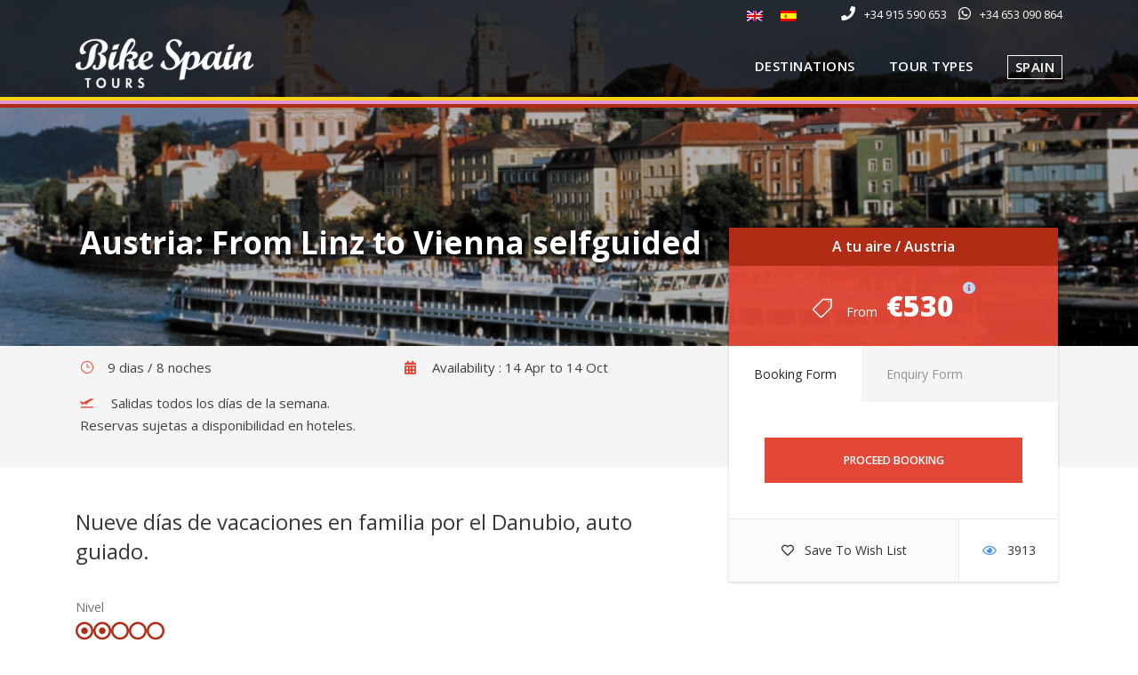

--- FILE ---
content_type: text/html; charset=UTF-8
request_url: https://viajes.bikespain.com/bike-trips/austria-linz-vienna-selfguided-bike-tour/
body_size: 44618
content:
<!DOCTYPE html>
<html lang="en-US" class="no-js">
<head><meta charset="UTF-8"><script>if(navigator.userAgent.match(/MSIE|Internet Explorer/i)||navigator.userAgent.match(/Trident\/7\..*?rv:11/i)){var href=document.location.href;if(!href.match(/[?&]nowprocket/)){if(href.indexOf("?")==-1){if(href.indexOf("#")==-1){document.location.href=href+"?nowprocket=1"}else{document.location.href=href.replace("#","?nowprocket=1#")}}else{if(href.indexOf("#")==-1){document.location.href=href+"&nowprocket=1"}else{document.location.href=href.replace("#","&nowprocket=1#")}}}}</script><script>class RocketLazyLoadScripts{constructor(){this.triggerEvents=["keydown","mousedown","mousemove","touchmove","touchstart","touchend","wheel"],this.userEventHandler=this._triggerListener.bind(this),this.touchStartHandler=this._onTouchStart.bind(this),this.touchMoveHandler=this._onTouchMove.bind(this),this.touchEndHandler=this._onTouchEnd.bind(this),this.clickHandler=this._onClick.bind(this),this.interceptedClicks=[],window.addEventListener("pageshow",(e=>{this.persisted=e.persisted})),window.addEventListener("DOMContentLoaded",(()=>{this._preconnect3rdParties()})),this.delayedScripts={normal:[],async:[],defer:[]},this.allJQueries=[]}_addUserInteractionListener(e){document.hidden?e._triggerListener():(this.triggerEvents.forEach((t=>window.addEventListener(t,e.userEventHandler,{passive:!0}))),window.addEventListener("touchstart",e.touchStartHandler,{passive:!0}),window.addEventListener("mousedown",e.touchStartHandler),document.addEventListener("visibilitychange",e.userEventHandler))}_removeUserInteractionListener(){this.triggerEvents.forEach((e=>window.removeEventListener(e,this.userEventHandler,{passive:!0}))),document.removeEventListener("visibilitychange",this.userEventHandler)}_onTouchStart(e){"HTML"!==e.target.tagName&&(window.addEventListener("touchend",this.touchEndHandler),window.addEventListener("mouseup",this.touchEndHandler),window.addEventListener("touchmove",this.touchMoveHandler,{passive:!0}),window.addEventListener("mousemove",this.touchMoveHandler),e.target.addEventListener("click",this.clickHandler),this._renameDOMAttribute(e.target,"onclick","rocket-onclick"))}_onTouchMove(e){window.removeEventListener("touchend",this.touchEndHandler),window.removeEventListener("mouseup",this.touchEndHandler),window.removeEventListener("touchmove",this.touchMoveHandler,{passive:!0}),window.removeEventListener("mousemove",this.touchMoveHandler),e.target.removeEventListener("click",this.clickHandler),this._renameDOMAttribute(e.target,"rocket-onclick","onclick")}_onTouchEnd(e){window.removeEventListener("touchend",this.touchEndHandler),window.removeEventListener("mouseup",this.touchEndHandler),window.removeEventListener("touchmove",this.touchMoveHandler,{passive:!0}),window.removeEventListener("mousemove",this.touchMoveHandler)}_onClick(e){e.target.removeEventListener("click",this.clickHandler),this._renameDOMAttribute(e.target,"rocket-onclick","onclick"),this.interceptedClicks.push(e),e.preventDefault(),e.stopPropagation(),e.stopImmediatePropagation()}_replayClicks(){window.removeEventListener("touchstart",this.touchStartHandler,{passive:!0}),window.removeEventListener("mousedown",this.touchStartHandler),this.interceptedClicks.forEach((e=>{e.target.dispatchEvent(new MouseEvent("click",{view:e.view,bubbles:!0,cancelable:!0}))}))}_renameDOMAttribute(e,t,n){e.hasAttribute&&e.hasAttribute(t)&&(event.target.setAttribute(n,event.target.getAttribute(t)),event.target.removeAttribute(t))}_triggerListener(){this._removeUserInteractionListener(this),"loading"===document.readyState?document.addEventListener("DOMContentLoaded",this._loadEverythingNow.bind(this)):this._loadEverythingNow()}_preconnect3rdParties(){let e=[];document.querySelectorAll("script[type=rocketlazyloadscript]").forEach((t=>{if(t.hasAttribute("src")){const n=new URL(t.src).origin;n!==location.origin&&e.push({src:n,crossOrigin:t.crossOrigin||"module"===t.getAttribute("data-rocket-type")})}})),e=[...new Map(e.map((e=>[JSON.stringify(e),e]))).values()],this._batchInjectResourceHints(e,"preconnect")}async _loadEverythingNow(){this.lastBreath=Date.now(),this._delayEventListeners(),this._delayJQueryReady(this),this._handleDocumentWrite(),this._registerAllDelayedScripts(),this._preloadAllScripts(),await this._loadScriptsFromList(this.delayedScripts.normal),await this._loadScriptsFromList(this.delayedScripts.defer),await this._loadScriptsFromList(this.delayedScripts.async);try{await this._triggerDOMContentLoaded(),await this._triggerWindowLoad()}catch(e){}window.dispatchEvent(new Event("rocket-allScriptsLoaded")),this._replayClicks()}_registerAllDelayedScripts(){document.querySelectorAll("script[type=rocketlazyloadscript]").forEach((e=>{e.hasAttribute("src")?e.hasAttribute("async")&&!1!==e.async?this.delayedScripts.async.push(e):e.hasAttribute("defer")&&!1!==e.defer||"module"===e.getAttribute("data-rocket-type")?this.delayedScripts.defer.push(e):this.delayedScripts.normal.push(e):this.delayedScripts.normal.push(e)}))}async _transformScript(e){return await this._littleBreath(),new Promise((t=>{const n=document.createElement("script");[...e.attributes].forEach((e=>{let t=e.nodeName;"type"!==t&&("data-rocket-type"===t&&(t="type"),n.setAttribute(t,e.nodeValue))})),e.hasAttribute("src")?(n.addEventListener("load",t),n.addEventListener("error",t)):(n.text=e.text,t());try{e.parentNode.replaceChild(n,e)}catch(e){t()}}))}async _loadScriptsFromList(e){const t=e.shift();return t?(await this._transformScript(t),this._loadScriptsFromList(e)):Promise.resolve()}_preloadAllScripts(){this._batchInjectResourceHints([...this.delayedScripts.normal,...this.delayedScripts.defer,...this.delayedScripts.async],"preload")}_batchInjectResourceHints(e,t){var n=document.createDocumentFragment();e.forEach((e=>{if(e.src){const i=document.createElement("link");i.href=e.src,i.rel=t,"preconnect"!==t&&(i.as="script"),e.getAttribute&&"module"===e.getAttribute("data-rocket-type")&&(i.crossOrigin=!0),e.crossOrigin&&(i.crossOrigin=e.crossOrigin),n.appendChild(i)}})),document.head.appendChild(n)}_delayEventListeners(){let e={};function t(t,n){!function(t){function n(n){return e[t].eventsToRewrite.indexOf(n)>=0?"rocket-"+n:n}e[t]||(e[t]={originalFunctions:{add:t.addEventListener,remove:t.removeEventListener},eventsToRewrite:[]},t.addEventListener=function(){arguments[0]=n(arguments[0]),e[t].originalFunctions.add.apply(t,arguments)},t.removeEventListener=function(){arguments[0]=n(arguments[0]),e[t].originalFunctions.remove.apply(t,arguments)})}(t),e[t].eventsToRewrite.push(n)}function n(e,t){let n=e[t];Object.defineProperty(e,t,{get:()=>n||function(){},set(i){e["rocket"+t]=n=i}})}t(document,"DOMContentLoaded"),t(window,"DOMContentLoaded"),t(window,"load"),t(window,"pageshow"),t(document,"readystatechange"),n(document,"onreadystatechange"),n(window,"onload"),n(window,"onpageshow")}_delayJQueryReady(e){let t=window.jQuery;Object.defineProperty(window,"jQuery",{get:()=>t,set(n){if(n&&n.fn&&!e.allJQueries.includes(n)){n.fn.ready=n.fn.init.prototype.ready=function(t){e.domReadyFired?t.bind(document)(n):document.addEventListener("rocket-DOMContentLoaded",(()=>t.bind(document)(n)))};const t=n.fn.on;n.fn.on=n.fn.init.prototype.on=function(){if(this[0]===window){function e(e){return e.split(" ").map((e=>"load"===e||0===e.indexOf("load.")?"rocket-jquery-load":e)).join(" ")}"string"==typeof arguments[0]||arguments[0]instanceof String?arguments[0]=e(arguments[0]):"object"==typeof arguments[0]&&Object.keys(arguments[0]).forEach((t=>{delete Object.assign(arguments[0],{[e(t)]:arguments[0][t]})[t]}))}return t.apply(this,arguments),this},e.allJQueries.push(n)}t=n}})}async _triggerDOMContentLoaded(){this.domReadyFired=!0,await this._littleBreath(),document.dispatchEvent(new Event("rocket-DOMContentLoaded")),await this._littleBreath(),window.dispatchEvent(new Event("rocket-DOMContentLoaded")),await this._littleBreath(),document.dispatchEvent(new Event("rocket-readystatechange")),await this._littleBreath(),document.rocketonreadystatechange&&document.rocketonreadystatechange()}async _triggerWindowLoad(){await this._littleBreath(),window.dispatchEvent(new Event("rocket-load")),await this._littleBreath(),window.rocketonload&&window.rocketonload(),await this._littleBreath(),this.allJQueries.forEach((e=>e(window).trigger("rocket-jquery-load"))),await this._littleBreath();const e=new Event("rocket-pageshow");e.persisted=this.persisted,window.dispatchEvent(e),await this._littleBreath(),window.rocketonpageshow&&window.rocketonpageshow({persisted:this.persisted})}_handleDocumentWrite(){const e=new Map;document.write=document.writeln=function(t){const n=document.currentScript,i=document.createRange(),r=n.parentElement;let o=e.get(n);void 0===o&&(o=n.nextSibling,e.set(n,o));const s=document.createDocumentFragment();i.setStart(s,0),s.appendChild(i.createContextualFragment(t)),r.insertBefore(s,o)}}async _littleBreath(){Date.now()-this.lastBreath>45&&(await this._requestAnimFrame(),this.lastBreath=Date.now())}async _requestAnimFrame(){return document.hidden?new Promise((e=>setTimeout(e))):new Promise((e=>requestAnimationFrame(e)))}static run(){const e=new RocketLazyLoadScripts;e._addUserInteractionListener(e)}}RocketLazyLoadScripts.run();</script>
	
	<meta name="viewport" content="width=device-width, initial-scale=1">
	<meta name="robots" content="index,follow" /> 
	<link rel="profile" href="http://gmpg.org/xfn/11">
	<link rel="pingback" href="https://viajes.bikespain.com/xmlrpc.php">
		<script type="rocketlazyloadscript" data-rocket-type="text/javascript">function theChampLoadEvent(e){var t=window.onload;if(typeof window.onload!="function"){window.onload=e}else{window.onload=function(){t();e()}}}</script>
		<script type="text/javascript">var theChampDefaultLang = 'en_US', theChampCloseIconPath = 'https://viajes.bikespain.com/wp-content/plugins/super-socializer/images/close.png';</script>
		<script type="rocketlazyloadscript">var theChampSiteUrl = 'https://viajes.bikespain.com', theChampVerified = 0, theChampEmailPopup = 0, heateorSsMoreSharePopupSearchText = 'Search';</script>
			<script type="rocketlazyloadscript"> var theChampFBKey = '', theChampFBLang = 'en_US', theChampFbLikeMycred = 0, theChampSsga = 0, theChampCommentNotification = 0, theChampHeateorFcmRecentComments = 0, theChampFbIosLogin = 0; </script>
			<style type="text/css">
						.the_champ_button_instagram span.the_champ_svg,a.the_champ_instagram span.the_champ_svg{background:radial-gradient(circle at 30% 107%,#fdf497 0,#fdf497 5%,#fd5949 45%,#d6249f 60%,#285aeb 90%)}
					.the_champ_horizontal_sharing .the_champ_svg,.heateor_ss_standard_follow_icons_container .the_champ_svg{
					color: #fff;
				border-width: 0px;
		border-style: solid;
		border-color: transparent;
	}
		.the_champ_horizontal_sharing .theChampTCBackground{
		color:#666;
	}
		.the_champ_horizontal_sharing span.the_champ_svg:hover,.heateor_ss_standard_follow_icons_container span.the_champ_svg:hover{
				border-color: transparent;
	}
		.the_champ_vertical_sharing span.the_champ_svg,.heateor_ss_floating_follow_icons_container span.the_champ_svg{
					color: #fff;
				border-width: 0px;
		border-style: solid;
		border-color: transparent;
	}
		.the_champ_vertical_sharing .theChampTCBackground{
		color:#666;
	}
		.the_champ_vertical_sharing span.the_champ_svg:hover,.heateor_ss_floating_follow_icons_container span.the_champ_svg:hover{
						border-color: transparent;
		}
	</style>
	<meta name='robots' content='index, follow, max-image-preview:large, max-snippet:-1, max-video-preview:-1' />
	<style>img:is([sizes="auto" i], [sizes^="auto," i]) { contain-intrinsic-size: 3000px 1500px }</style>
	
	<!-- This site is optimized with the Yoast SEO plugin v26.4 - https://yoast.com/wordpress/plugins/seo/ -->
	<title>Austria: From Linz to Vienna selfguided - Bike Spain Tours. Cycling Vacations in Spain.</title><link rel="preload" as="style" href="https://fonts.googleapis.com/css?family=Open%20Sans%3A300%2C300italic%2Cregular%2Citalic%2C600%2C600italic%2C700%2C700italic%2C800%2C800italic&#038;subset=cyrillic%2Ccyrillic-ext%2Cgreek%2Cgreek-ext%2Clatin%2Clatin-ext%2Cvietnamese&#038;display=swap" /><link rel="stylesheet" href="https://fonts.googleapis.com/css?family=Open%20Sans%3A300%2C300italic%2Cregular%2Citalic%2C600%2C600italic%2C700%2C700italic%2C800%2C800italic&#038;subset=cyrillic%2Ccyrillic-ext%2Cgreek%2Cgreek-ext%2Clatin%2Clatin-ext%2Cvietnamese&#038;display=swap" media="print" onload="this.media='all'" /><noscript><link rel="stylesheet" href="https://fonts.googleapis.com/css?family=Open%20Sans%3A300%2C300italic%2Cregular%2Citalic%2C600%2C600italic%2C700%2C700italic%2C800%2C800italic&#038;subset=cyrillic%2Ccyrillic-ext%2Cgreek%2Cgreek-ext%2Clatin%2Clatin-ext%2Cvietnamese&#038;display=swap" /></noscript><link rel="preload" as="style" href="https://fonts.googleapis.com/css2?family=Open+Sans:wght@400;600;700&#038;display=swap" /><link rel="stylesheet" href="https://fonts.googleapis.com/css2?family=Open+Sans:wght@400;600;700&#038;display=swap" media="print" onload="this.media='all'" /><noscript><link rel="stylesheet" href="https://fonts.googleapis.com/css2?family=Open+Sans:wght@400;600;700&#038;display=swap" /></noscript><link rel="stylesheet" href="https://viajes.bikespain.com/wp-content/cache/min/1/ce83af09953dc5301c8a6c3b40abcb9f.css" media="all" data-minify="1" />
	<link rel="canonical" href="https://viajes.bikespain.com/bike-trips/austria-linz-vienna-selfguided-bike-tour/" />
	<meta property="og:locale" content="en_US" />
	<meta property="og:type" content="article" />
	<meta property="og:title" content="Austria: From Linz to Vienna selfguided - Bike Spain Tours. Cycling Vacations in Spain." />
	<meta property="og:description" content="Nueve días de vacaciones en familia por el Danubio, auto guiado." />
	<meta property="og:url" content="https://viajes.bikespain.com/bike-trips/austria-linz-vienna-selfguided-bike-tour/" />
	<meta property="og:site_name" content="Bike Spain Tours. Cycling Vacations in Spain." />
	<meta property="article:publisher" content="https://www.facebook.com/BikeSpainTours" />
	<meta property="article:modified_time" content="2019-06-27T11:15:46+00:00" />
	<meta property="og:image" content="https://viajes.bikespain.com/wp-content/uploads/2017/12/linz_-_viena_a_tu_aire_portada.jpg" />
	<meta property="og:image:width" content="320" />
	<meta property="og:image:height" content="180" />
	<meta property="og:image:type" content="image/jpeg" />
	<meta name="twitter:card" content="summary_large_image" />
	<meta name="twitter:site" content="@bikespaintours" />
	<script type="application/ld+json" class="yoast-schema-graph">{"@context":"https://schema.org","@graph":[{"@type":"WebPage","@id":"https://viajes.bikespain.com/bike-trips/austria-linz-vienna-selfguided-bike-tour/","url":"https://viajes.bikespain.com/bike-trips/austria-linz-vienna-selfguided-bike-tour/","name":"Austria: From Linz to Vienna selfguided - Bike Spain Tours. Cycling Vacations in Spain.","isPartOf":{"@id":"https://viajes.bikespain.com/#website"},"primaryImageOfPage":{"@id":"https://viajes.bikespain.com/bike-trips/austria-linz-vienna-selfguided-bike-tour/#primaryimage"},"image":{"@id":"https://viajes.bikespain.com/bike-trips/austria-linz-vienna-selfguided-bike-tour/#primaryimage"},"thumbnailUrl":"https://viajes.bikespain.com/wp-content/uploads/2017/12/linz_-_viena_a_tu_aire_portada.jpg","datePublished":"2017-12-15T16:04:25+00:00","dateModified":"2019-06-27T11:15:46+00:00","breadcrumb":{"@id":"https://viajes.bikespain.com/bike-trips/austria-linz-vienna-selfguided-bike-tour/#breadcrumb"},"inLanguage":"en-US","potentialAction":[{"@type":"ReadAction","target":["https://viajes.bikespain.com/bike-trips/austria-linz-vienna-selfguided-bike-tour/"]}]},{"@type":"ImageObject","inLanguage":"en-US","@id":"https://viajes.bikespain.com/bike-trips/austria-linz-vienna-selfguided-bike-tour/#primaryimage","url":"https://viajes.bikespain.com/wp-content/uploads/2017/12/linz_-_viena_a_tu_aire_portada.jpg","contentUrl":"https://viajes.bikespain.com/wp-content/uploads/2017/12/linz_-_viena_a_tu_aire_portada.jpg","width":"320","height":"180"},{"@type":"BreadcrumbList","@id":"https://viajes.bikespain.com/bike-trips/austria-linz-vienna-selfguided-bike-tour/#breadcrumb","itemListElement":[{"@type":"ListItem","position":1,"name":"Portada","item":"https://viajes.bikespain.com/"},{"@type":"ListItem","position":2,"name":"Austria: From Linz to Vienna selfguided"}]},{"@type":"WebSite","@id":"https://viajes.bikespain.com/#website","url":"https://viajes.bikespain.com/","name":"Bike Spain Tours. Cycling Vacations in Spain.","description":"Bike Tours in Spain, Cycling Operator VUELTA, Tour of Spain","publisher":{"@id":"https://viajes.bikespain.com/#organization"},"potentialAction":[{"@type":"SearchAction","target":{"@type":"EntryPoint","urlTemplate":"https://viajes.bikespain.com/?s={search_term_string}"},"query-input":{"@type":"PropertyValueSpecification","valueRequired":true,"valueName":"search_term_string"}}],"inLanguage":"en-US"},{"@type":"Organization","@id":"https://viajes.bikespain.com/#organization","name":"Bike Spain Tours","url":"https://viajes.bikespain.com/","logo":{"@type":"ImageObject","inLanguage":"en-US","@id":"https://viajes.bikespain.com/#/schema/logo/image/","url":"https://viajes.bikespain.com/wp-content/uploads/2018/02/bike-spain-tours-logo-1.png","contentUrl":"https://viajes.bikespain.com/wp-content/uploads/2018/02/bike-spain-tours-logo-1.png","width":"300","height":"91","caption":"Bike Spain Tours"},"image":{"@id":"https://viajes.bikespain.com/#/schema/logo/image/"},"sameAs":["https://www.facebook.com/BikeSpainTours","https://x.com/bikespaintours","https://www.instagram.com/bikespaintours/"]}]}</script>
	<!-- / Yoast SEO plugin. -->


<link rel='dns-prefetch' href='//maps.google.com' />
<link rel='dns-prefetch' href='//fonts.googleapis.com' />
<link rel='dns-prefetch' href='//use.fontawesome.com' />
<link href='https://fonts.gstatic.com' crossorigin rel='preconnect' />
<link rel="alternate" type="application/rss+xml" title="Bike Spain Tours. Cycling Vacations in Spain. &raquo; Feed" href="https://viajes.bikespain.com/feed/" />
<link rel="alternate" type="application/rss+xml" title="Bike Spain Tours. Cycling Vacations in Spain. &raquo; Comments Feed" href="https://viajes.bikespain.com/comments/feed/" />
<style id='wp-emoji-styles-inline-css' type='text/css'>

	img.wp-smiley, img.emoji {
		display: inline !important;
		border: none !important;
		box-shadow: none !important;
		height: 1em !important;
		width: 1em !important;
		margin: 0 0.07em !important;
		vertical-align: -0.1em !important;
		background: none !important;
		padding: 0 !important;
	}
</style>

<style id='classic-theme-styles-inline-css' type='text/css'>
/*! This file is auto-generated */
.wp-block-button__link{color:#fff;background-color:#32373c;border-radius:9999px;box-shadow:none;text-decoration:none;padding:calc(.667em + 2px) calc(1.333em + 2px);font-size:1.125em}.wp-block-file__button{background:#32373c;color:#fff;text-decoration:none}
</style>
<style id='font-awesome-svg-styles-default-inline-css' type='text/css'>
.svg-inline--fa {
  display: inline-block;
  height: 1em;
  overflow: visible;
  vertical-align: -.125em;
}
</style>

<style id='font-awesome-svg-styles-inline-css' type='text/css'>
   .wp-block-font-awesome-icon svg::before,
   .wp-rich-text-font-awesome-icon svg::before {content: unset;}
</style>
<style id='global-styles-inline-css' type='text/css'>
:root{--wp--preset--aspect-ratio--square: 1;--wp--preset--aspect-ratio--4-3: 4/3;--wp--preset--aspect-ratio--3-4: 3/4;--wp--preset--aspect-ratio--3-2: 3/2;--wp--preset--aspect-ratio--2-3: 2/3;--wp--preset--aspect-ratio--16-9: 16/9;--wp--preset--aspect-ratio--9-16: 9/16;--wp--preset--color--black: #000000;--wp--preset--color--cyan-bluish-gray: #abb8c3;--wp--preset--color--white: #ffffff;--wp--preset--color--pale-pink: #f78da7;--wp--preset--color--vivid-red: #cf2e2e;--wp--preset--color--luminous-vivid-orange: #ff6900;--wp--preset--color--luminous-vivid-amber: #fcb900;--wp--preset--color--light-green-cyan: #7bdcb5;--wp--preset--color--vivid-green-cyan: #00d084;--wp--preset--color--pale-cyan-blue: #8ed1fc;--wp--preset--color--vivid-cyan-blue: #0693e3;--wp--preset--color--vivid-purple: #9b51e0;--wp--preset--gradient--vivid-cyan-blue-to-vivid-purple: linear-gradient(135deg,rgba(6,147,227,1) 0%,rgb(155,81,224) 100%);--wp--preset--gradient--light-green-cyan-to-vivid-green-cyan: linear-gradient(135deg,rgb(122,220,180) 0%,rgb(0,208,130) 100%);--wp--preset--gradient--luminous-vivid-amber-to-luminous-vivid-orange: linear-gradient(135deg,rgba(252,185,0,1) 0%,rgba(255,105,0,1) 100%);--wp--preset--gradient--luminous-vivid-orange-to-vivid-red: linear-gradient(135deg,rgba(255,105,0,1) 0%,rgb(207,46,46) 100%);--wp--preset--gradient--very-light-gray-to-cyan-bluish-gray: linear-gradient(135deg,rgb(238,238,238) 0%,rgb(169,184,195) 100%);--wp--preset--gradient--cool-to-warm-spectrum: linear-gradient(135deg,rgb(74,234,220) 0%,rgb(151,120,209) 20%,rgb(207,42,186) 40%,rgb(238,44,130) 60%,rgb(251,105,98) 80%,rgb(254,248,76) 100%);--wp--preset--gradient--blush-light-purple: linear-gradient(135deg,rgb(255,206,236) 0%,rgb(152,150,240) 100%);--wp--preset--gradient--blush-bordeaux: linear-gradient(135deg,rgb(254,205,165) 0%,rgb(254,45,45) 50%,rgb(107,0,62) 100%);--wp--preset--gradient--luminous-dusk: linear-gradient(135deg,rgb(255,203,112) 0%,rgb(199,81,192) 50%,rgb(65,88,208) 100%);--wp--preset--gradient--pale-ocean: linear-gradient(135deg,rgb(255,245,203) 0%,rgb(182,227,212) 50%,rgb(51,167,181) 100%);--wp--preset--gradient--electric-grass: linear-gradient(135deg,rgb(202,248,128) 0%,rgb(113,206,126) 100%);--wp--preset--gradient--midnight: linear-gradient(135deg,rgb(2,3,129) 0%,rgb(40,116,252) 100%);--wp--preset--font-size--small: 13px;--wp--preset--font-size--medium: 20px;--wp--preset--font-size--large: 36px;--wp--preset--font-size--x-large: 42px;--wp--preset--spacing--20: 0.44rem;--wp--preset--spacing--30: 0.67rem;--wp--preset--spacing--40: 1rem;--wp--preset--spacing--50: 1.5rem;--wp--preset--spacing--60: 2.25rem;--wp--preset--spacing--70: 3.38rem;--wp--preset--spacing--80: 5.06rem;--wp--preset--shadow--natural: 6px 6px 9px rgba(0, 0, 0, 0.2);--wp--preset--shadow--deep: 12px 12px 50px rgba(0, 0, 0, 0.4);--wp--preset--shadow--sharp: 6px 6px 0px rgba(0, 0, 0, 0.2);--wp--preset--shadow--outlined: 6px 6px 0px -3px rgba(255, 255, 255, 1), 6px 6px rgba(0, 0, 0, 1);--wp--preset--shadow--crisp: 6px 6px 0px rgba(0, 0, 0, 1);}:where(.is-layout-flex){gap: 0.5em;}:where(.is-layout-grid){gap: 0.5em;}body .is-layout-flex{display: flex;}.is-layout-flex{flex-wrap: wrap;align-items: center;}.is-layout-flex > :is(*, div){margin: 0;}body .is-layout-grid{display: grid;}.is-layout-grid > :is(*, div){margin: 0;}:where(.wp-block-columns.is-layout-flex){gap: 2em;}:where(.wp-block-columns.is-layout-grid){gap: 2em;}:where(.wp-block-post-template.is-layout-flex){gap: 1.25em;}:where(.wp-block-post-template.is-layout-grid){gap: 1.25em;}.has-black-color{color: var(--wp--preset--color--black) !important;}.has-cyan-bluish-gray-color{color: var(--wp--preset--color--cyan-bluish-gray) !important;}.has-white-color{color: var(--wp--preset--color--white) !important;}.has-pale-pink-color{color: var(--wp--preset--color--pale-pink) !important;}.has-vivid-red-color{color: var(--wp--preset--color--vivid-red) !important;}.has-luminous-vivid-orange-color{color: var(--wp--preset--color--luminous-vivid-orange) !important;}.has-luminous-vivid-amber-color{color: var(--wp--preset--color--luminous-vivid-amber) !important;}.has-light-green-cyan-color{color: var(--wp--preset--color--light-green-cyan) !important;}.has-vivid-green-cyan-color{color: var(--wp--preset--color--vivid-green-cyan) !important;}.has-pale-cyan-blue-color{color: var(--wp--preset--color--pale-cyan-blue) !important;}.has-vivid-cyan-blue-color{color: var(--wp--preset--color--vivid-cyan-blue) !important;}.has-vivid-purple-color{color: var(--wp--preset--color--vivid-purple) !important;}.has-black-background-color{background-color: var(--wp--preset--color--black) !important;}.has-cyan-bluish-gray-background-color{background-color: var(--wp--preset--color--cyan-bluish-gray) !important;}.has-white-background-color{background-color: var(--wp--preset--color--white) !important;}.has-pale-pink-background-color{background-color: var(--wp--preset--color--pale-pink) !important;}.has-vivid-red-background-color{background-color: var(--wp--preset--color--vivid-red) !important;}.has-luminous-vivid-orange-background-color{background-color: var(--wp--preset--color--luminous-vivid-orange) !important;}.has-luminous-vivid-amber-background-color{background-color: var(--wp--preset--color--luminous-vivid-amber) !important;}.has-light-green-cyan-background-color{background-color: var(--wp--preset--color--light-green-cyan) !important;}.has-vivid-green-cyan-background-color{background-color: var(--wp--preset--color--vivid-green-cyan) !important;}.has-pale-cyan-blue-background-color{background-color: var(--wp--preset--color--pale-cyan-blue) !important;}.has-vivid-cyan-blue-background-color{background-color: var(--wp--preset--color--vivid-cyan-blue) !important;}.has-vivid-purple-background-color{background-color: var(--wp--preset--color--vivid-purple) !important;}.has-black-border-color{border-color: var(--wp--preset--color--black) !important;}.has-cyan-bluish-gray-border-color{border-color: var(--wp--preset--color--cyan-bluish-gray) !important;}.has-white-border-color{border-color: var(--wp--preset--color--white) !important;}.has-pale-pink-border-color{border-color: var(--wp--preset--color--pale-pink) !important;}.has-vivid-red-border-color{border-color: var(--wp--preset--color--vivid-red) !important;}.has-luminous-vivid-orange-border-color{border-color: var(--wp--preset--color--luminous-vivid-orange) !important;}.has-luminous-vivid-amber-border-color{border-color: var(--wp--preset--color--luminous-vivid-amber) !important;}.has-light-green-cyan-border-color{border-color: var(--wp--preset--color--light-green-cyan) !important;}.has-vivid-green-cyan-border-color{border-color: var(--wp--preset--color--vivid-green-cyan) !important;}.has-pale-cyan-blue-border-color{border-color: var(--wp--preset--color--pale-cyan-blue) !important;}.has-vivid-cyan-blue-border-color{border-color: var(--wp--preset--color--vivid-cyan-blue) !important;}.has-vivid-purple-border-color{border-color: var(--wp--preset--color--vivid-purple) !important;}.has-vivid-cyan-blue-to-vivid-purple-gradient-background{background: var(--wp--preset--gradient--vivid-cyan-blue-to-vivid-purple) !important;}.has-light-green-cyan-to-vivid-green-cyan-gradient-background{background: var(--wp--preset--gradient--light-green-cyan-to-vivid-green-cyan) !important;}.has-luminous-vivid-amber-to-luminous-vivid-orange-gradient-background{background: var(--wp--preset--gradient--luminous-vivid-amber-to-luminous-vivid-orange) !important;}.has-luminous-vivid-orange-to-vivid-red-gradient-background{background: var(--wp--preset--gradient--luminous-vivid-orange-to-vivid-red) !important;}.has-very-light-gray-to-cyan-bluish-gray-gradient-background{background: var(--wp--preset--gradient--very-light-gray-to-cyan-bluish-gray) !important;}.has-cool-to-warm-spectrum-gradient-background{background: var(--wp--preset--gradient--cool-to-warm-spectrum) !important;}.has-blush-light-purple-gradient-background{background: var(--wp--preset--gradient--blush-light-purple) !important;}.has-blush-bordeaux-gradient-background{background: var(--wp--preset--gradient--blush-bordeaux) !important;}.has-luminous-dusk-gradient-background{background: var(--wp--preset--gradient--luminous-dusk) !important;}.has-pale-ocean-gradient-background{background: var(--wp--preset--gradient--pale-ocean) !important;}.has-electric-grass-gradient-background{background: var(--wp--preset--gradient--electric-grass) !important;}.has-midnight-gradient-background{background: var(--wp--preset--gradient--midnight) !important;}.has-small-font-size{font-size: var(--wp--preset--font-size--small) !important;}.has-medium-font-size{font-size: var(--wp--preset--font-size--medium) !important;}.has-large-font-size{font-size: var(--wp--preset--font-size--large) !important;}.has-x-large-font-size{font-size: var(--wp--preset--font-size--x-large) !important;}
:where(.wp-block-post-template.is-layout-flex){gap: 1.25em;}:where(.wp-block-post-template.is-layout-grid){gap: 1.25em;}
:where(.wp-block-columns.is-layout-flex){gap: 2em;}:where(.wp-block-columns.is-layout-grid){gap: 2em;}
:root :where(.wp-block-pullquote){font-size: 1.5em;line-height: 1.6;}
</style>








<style id='rs-plugin-settings-inline-css' type='text/css'>
#rs-demo-id {}
</style>













<style id='rocket-lazyload-inline-css' type='text/css'>
.rll-youtube-player{position:relative;padding-bottom:56.23%;height:0;overflow:hidden;max-width:100%;}.rll-youtube-player:focus-within{outline: 2px solid currentColor;outline-offset: 5px;}.rll-youtube-player iframe{position:absolute;top:0;left:0;width:100%;height:100%;z-index:100;background:0 0}.rll-youtube-player img{bottom:0;display:block;left:0;margin:auto;max-width:100%;width:100%;position:absolute;right:0;top:0;border:none;height:auto;-webkit-transition:.4s all;-moz-transition:.4s all;transition:.4s all}.rll-youtube-player img:hover{-webkit-filter:brightness(75%)}.rll-youtube-player .play{height:100%;width:100%;left:0;top:0;position:absolute;background:url(https://viajes.bikespain.com/wp-content/plugins/wp-rocket/assets/img/youtube.png) no-repeat center;background-color: transparent !important;cursor:pointer;border:none;}
</style>

<style id='font-awesome-official-v4shim-inline-css' type='text/css'>
@font-face {
font-family: "FontAwesome";
font-display: block;
src: url("https://use.fontawesome.com/releases/v5.12.1/webfonts/fa-brands-400.eot"),
		url("https://use.fontawesome.com/releases/v5.12.1/webfonts/fa-brands-400.eot?#iefix") format("embedded-opentype"),
		url("https://use.fontawesome.com/releases/v5.12.1/webfonts/fa-brands-400.woff2") format("woff2"),
		url("https://use.fontawesome.com/releases/v5.12.1/webfonts/fa-brands-400.woff") format("woff"),
		url("https://use.fontawesome.com/releases/v5.12.1/webfonts/fa-brands-400.ttf") format("truetype"),
		url("https://use.fontawesome.com/releases/v5.12.1/webfonts/fa-brands-400.svg#fontawesome") format("svg");
}

@font-face {
font-family: "FontAwesome";
font-display: block;
src: url("https://use.fontawesome.com/releases/v5.12.1/webfonts/fa-solid-900.eot"),
		url("https://use.fontawesome.com/releases/v5.12.1/webfonts/fa-solid-900.eot?#iefix") format("embedded-opentype"),
		url("https://use.fontawesome.com/releases/v5.12.1/webfonts/fa-solid-900.woff2") format("woff2"),
		url("https://use.fontawesome.com/releases/v5.12.1/webfonts/fa-solid-900.woff") format("woff"),
		url("https://use.fontawesome.com/releases/v5.12.1/webfonts/fa-solid-900.ttf") format("truetype"),
		url("https://use.fontawesome.com/releases/v5.12.1/webfonts/fa-solid-900.svg#fontawesome") format("svg");
}

@font-face {
font-family: "FontAwesome";
font-display: block;
src: url("https://use.fontawesome.com/releases/v5.12.1/webfonts/fa-regular-400.eot"),
		url("https://use.fontawesome.com/releases/v5.12.1/webfonts/fa-regular-400.eot?#iefix") format("embedded-opentype"),
		url("https://use.fontawesome.com/releases/v5.12.1/webfonts/fa-regular-400.woff2") format("woff2"),
		url("https://use.fontawesome.com/releases/v5.12.1/webfonts/fa-regular-400.woff") format("woff"),
		url("https://use.fontawesome.com/releases/v5.12.1/webfonts/fa-regular-400.ttf") format("truetype"),
		url("https://use.fontawesome.com/releases/v5.12.1/webfonts/fa-regular-400.svg#fontawesome") format("svg");
unicode-range: U+F004-F005,U+F007,U+F017,U+F022,U+F024,U+F02E,U+F03E,U+F044,U+F057-F059,U+F06E,U+F070,U+F075,U+F07B-F07C,U+F080,U+F086,U+F089,U+F094,U+F09D,U+F0A0,U+F0A4-F0A7,U+F0C5,U+F0C7-F0C8,U+F0E0,U+F0EB,U+F0F3,U+F0F8,U+F0FE,U+F111,U+F118-F11A,U+F11C,U+F133,U+F144,U+F146,U+F14A,U+F14D-F14E,U+F150-F152,U+F15B-F15C,U+F164-F165,U+F185-F186,U+F191-F192,U+F1AD,U+F1C1-F1C9,U+F1CD,U+F1D8,U+F1E3,U+F1EA,U+F1F6,U+F1F9,U+F20A,U+F247-F249,U+F24D,U+F254-F25B,U+F25D,U+F267,U+F271-F274,U+F279,U+F28B,U+F28D,U+F2B5-F2B6,U+F2B9,U+F2BB,U+F2BD,U+F2C1-F2C2,U+F2D0,U+F2D2,U+F2DC,U+F2ED,U+F328,U+F358-F35B,U+F3A5,U+F3D1,U+F410,U+F4AD;
}
</style>
<script type="text/javascript" id="wpml-cookie-js-extra">
/* <![CDATA[ */
var wpml_cookies = {"wp-wpml_current_language":{"value":"en","expires":1,"path":"\/"}};
var wpml_cookies = {"wp-wpml_current_language":{"value":"en","expires":1,"path":"\/"}};
/* ]]> */
</script>
<script data-minify="1" type="text/javascript" src="https://viajes.bikespain.com/wp-content/cache/min/1/wp-content/plugins/sitepress-multilingual-cms/res/js/cookies/language-cookie.js?ver=1763636627" id="wpml-cookie-js" defer="defer" data-wp-strategy="defer"></script>
<script type="text/javascript" src="https://viajes.bikespain.com/wp-includes/js/jquery/jquery.min.js?ver=3.7.1" id="jquery-core-js" defer></script>
<script type="text/javascript" src="https://viajes.bikespain.com/wp-includes/js/jquery/jquery-migrate.min.js?ver=3.4.1" id="jquery-migrate-js" defer></script>
<script type="text/javascript" id="wpp-frontend-js-extra">
/* <![CDATA[ */
var wpp = {"exit_alert_text":"I need you to see something - stay on this page"};
/* ]]> */
</script>
<script data-minify="1" type="text/javascript" src="https://viajes.bikespain.com/wp-content/cache/min/1/wp-content/plugins/m-wp-popup/js/wpp-popup-frontend.js?ver=1763636627" id="wpp-frontend-js" defer></script>
<script type="text/javascript" src="https://viajes.bikespain.com/wp-content/plugins/revslider/public/assets/js/rbtools.min.js?ver=6.2.22" id="tp-tools-js" defer></script>
<script type="text/javascript" src="https://viajes.bikespain.com/wp-content/plugins/revslider/public/assets/js/rs6.min.js?ver=6.2.22" id="revmin-js" defer></script>
<script type="text/javascript" id="wpgmza_data-js-extra">
/* <![CDATA[ */
var wpgmza_google_api_status = {"message":"Enqueued","code":"ENQUEUED"};
/* ]]> */
</script>
<script data-minify="1" type="text/javascript" src="https://viajes.bikespain.com/wp-content/cache/min/1/wp-content/plugins/wp-google-maps/wpgmza_data.js?ver=1763636627" id="wpgmza_data-js" defer></script>
<!--[if lt IE 9]>
<script type="text/javascript" src="https://viajes.bikespain.com/wp-content/themes/traveltour/js/html5.js?ver=6.8.3" id="tourmaster-html5js-js"></script>
<![endif]-->
<link rel="https://api.w.org/" href="https://viajes.bikespain.com/wp-json/" /><link rel="alternate" title="JSON" type="application/json" href="https://viajes.bikespain.com/wp-json/wp/v2/tour/27305" /><link rel="EditURI" type="application/rsd+xml" title="RSD" href="https://viajes.bikespain.com/xmlrpc.php?rsd" />
<meta name="generator" content="WordPress 6.8.3" />
<link rel='shortlink' href='https://viajes.bikespain.com/?p=27305' />
<link rel="alternate" title="oEmbed (JSON)" type="application/json+oembed" href="https://viajes.bikespain.com/wp-json/oembed/1.0/embed?url=https%3A%2F%2Fviajes.bikespain.com%2Fbike-trips%2Faustria-linz-vienna-selfguided-bike-tour%2F" />
<link rel="alternate" title="oEmbed (XML)" type="text/xml+oembed" href="https://viajes.bikespain.com/wp-json/oembed/1.0/embed?url=https%3A%2F%2Fviajes.bikespain.com%2Fbike-trips%2Faustria-linz-vienna-selfguided-bike-tour%2F&#038;format=xml" />
<meta name="generator" content="WPML ver:4.8.5 stt:1,2;" />
	<link rel="preconnect" href="https://fonts.googleapis.com">
	<link rel="preconnect" href="https://fonts.gstatic.com">
	
<link rel="preload" as="font" href="https://viajes.bikespain.com/wp-content/plugins/goodlayers-core/plugins/fontawesome/fontawesome-webfont.woff2?v=4.7.0" crossorigin>
<link rel="preload" as="font" href="https://viajes.bikespain.com/wp-content/plugins/revslider/public/assets/fonts/revicons/revicons.woff?5510888" crossorigin>
<link rel="preload" as="font" href="https://viajes.bikespain.com/wp-content/plugins/goodlayers-core/plugins/elegant/ElegantIcons.woff" crossorigin><meta name="generator" content="Powered by Slider Revolution 6.2.22 - responsive, Mobile-Friendly Slider Plugin for WordPress with comfortable drag and drop interface." />
<link rel="icon" href="https://viajes.bikespain.com/wp-content/uploads/2021/02/cropped-Bike-Spain-Website-Favicon-32x32.jpg" sizes="32x32" />
<link rel="icon" href="https://viajes.bikespain.com/wp-content/uploads/2021/02/cropped-Bike-Spain-Website-Favicon-192x192.jpg" sizes="192x192" />
<link rel="apple-touch-icon" href="https://viajes.bikespain.com/wp-content/uploads/2021/02/cropped-Bike-Spain-Website-Favicon-180x180.jpg" />
<meta name="msapplication-TileImage" content="https://viajes.bikespain.com/wp-content/uploads/2021/02/cropped-Bike-Spain-Website-Favicon-270x270.jpg" />
<script type="rocketlazyloadscript" data-rocket-type="text/javascript">function setREVStartSize(e){
			//window.requestAnimationFrame(function() {				 
				window.RSIW = window.RSIW===undefined ? window.innerWidth : window.RSIW;	
				window.RSIH = window.RSIH===undefined ? window.innerHeight : window.RSIH;	
				try {								
					var pw = document.getElementById(e.c).parentNode.offsetWidth,
						newh;
					pw = pw===0 || isNaN(pw) ? window.RSIW : pw;
					e.tabw = e.tabw===undefined ? 0 : parseInt(e.tabw);
					e.thumbw = e.thumbw===undefined ? 0 : parseInt(e.thumbw);
					e.tabh = e.tabh===undefined ? 0 : parseInt(e.tabh);
					e.thumbh = e.thumbh===undefined ? 0 : parseInt(e.thumbh);
					e.tabhide = e.tabhide===undefined ? 0 : parseInt(e.tabhide);
					e.thumbhide = e.thumbhide===undefined ? 0 : parseInt(e.thumbhide);
					e.mh = e.mh===undefined || e.mh=="" || e.mh==="auto" ? 0 : parseInt(e.mh,0);		
					if(e.layout==="fullscreen" || e.l==="fullscreen") 						
						newh = Math.max(e.mh,window.RSIH);					
					else{					
						e.gw = Array.isArray(e.gw) ? e.gw : [e.gw];
						for (var i in e.rl) if (e.gw[i]===undefined || e.gw[i]===0) e.gw[i] = e.gw[i-1];					
						e.gh = e.el===undefined || e.el==="" || (Array.isArray(e.el) && e.el.length==0)? e.gh : e.el;
						e.gh = Array.isArray(e.gh) ? e.gh : [e.gh];
						for (var i in e.rl) if (e.gh[i]===undefined || e.gh[i]===0) e.gh[i] = e.gh[i-1];
											
						var nl = new Array(e.rl.length),
							ix = 0,						
							sl;					
						e.tabw = e.tabhide>=pw ? 0 : e.tabw;
						e.thumbw = e.thumbhide>=pw ? 0 : e.thumbw;
						e.tabh = e.tabhide>=pw ? 0 : e.tabh;
						e.thumbh = e.thumbhide>=pw ? 0 : e.thumbh;					
						for (var i in e.rl) nl[i] = e.rl[i]<window.RSIW ? 0 : e.rl[i];
						sl = nl[0];									
						for (var i in nl) if (sl>nl[i] && nl[i]>0) { sl = nl[i]; ix=i;}															
						var m = pw>(e.gw[ix]+e.tabw+e.thumbw) ? 1 : (pw-(e.tabw+e.thumbw)) / (e.gw[ix]);					
						newh =  (e.gh[ix] * m) + (e.tabh + e.thumbh);
					}				
					if(window.rs_init_css===undefined) window.rs_init_css = document.head.appendChild(document.createElement("style"));					
					document.getElementById(e.c).height = newh+"px";
					window.rs_init_css.innerHTML += "#"+e.c+"_wrapper { height: "+newh+"px }";				
				} catch(e){
					console.log("Failure at Presize of Slider:" + e)
				}					   
			//});
		  };</script>
		<style type="text/css" id="wp-custom-css">
			/*
You can add your own CSS here.

Click the help icon above to learn more.
*/
.traveltour-body * {
    border-color: #000;
}

.wpml-ls-legacy-list-horizontal.wpml-ls-statics-footer {
    margin-bottom: 0px;
	background-color: black;
}

#portfolio-content-div{
margin-top: 80px;
}

.tourmaster-tour-medium .tourmaster-content-left {
    width: 70%;
    padding-right: 0px;
}

.tourmaster-single-header-title-wrap {
    padding-top: 230px;
}

.tourmaster-tour-medium-inner {
    box-shadow: 1px 1px 2px;
}

.tourmaster-tour-grid .tourmaster-tour-title {
    font-size: 16px;
    font-weight: 500;
}

.tourmaster-tour-grid {
    margin-bottom: 0px;
}

#portfolio-content{
margin-top: 50px;
}

#divider-itinerary{
    border-top: 1px solid black;
	width: 15%;
	margin-top: -10px;
	padding-bottom: 10px;
}

#divider-hotel{
    border-top: 1px solid black;
	width: 15%;
	padding-bottom: 25px;
	margin-top: -10px;
}

.tourmaster-urgency-message {
    background-color: rgba(0, 0, 0, 0.7);}

.tourmaster-content-navigation-item-outer .tourmaster-content-navigation-tab {
    font-size: 16px;
}

.traveltour-body h2 {
	margin-bottom: 5px;
}

.tourmaster-single-header-title {
     text-shadow: 2px 2px 5px #000;
}

.tourmaster-single-header-top-overlay {
    display: none;
}

.gdlr-core-pbf-section:first-child {
    padding-top: 20px;
}

.tourmaster-single-header-overlay {
    display: none;
}

.single-tour .tourmaster-tour-info-outer {
    padding: 25px 0px 1px;
}

.why-bst-box-image {
 text-shadow: 2px 2px 5px #000;
	}

#image-box-why-bst {
 background-image: url("/wp-content/uploads/2018/01/why-1.jpg");
  -webkit-background-size: cover;
  -moz-background-size: cover;
  -o-background-size: cover;
  background-size: cover;
	background-position: center center;
	}

#image-box-what-bst {
 background-image: url("/wp-content/uploads/2018/01/what-1.jpg");
  -webkit-background-size: cover;
  -moz-background-size: cover;
  -o-background-size: cover;
  background-size: cover;
	background-position: center center;
	}

#image-box-where-bst {
 background-image: url("/wp-content/uploads/2018/01/where-1.jpg");
  -webkit-background-size: cover;
  -moz-background-size: cover;
  -o-background-size: cover;
  background-size: cover;
	background-position: center center;
	}

#image-box-who-bst {
 background-image: url("/wp-content/uploads/2018/01/who-1.jpg");
  -webkit-background-size: cover;
  -moz-background-size: cover;
  -o-background-size: cover;
  background-size: cover;
	background-position: center center;
	}

#image-box-wuelta-bst {
 background-image: url("/wp-content/uploads/2018/01/vuelta-1.jpg");
  -webkit-background-size: cover;
  -moz-background-size: cover;
  -o-background-size: cover;
  background-size: cover;
	background-position: center center;
	}

.image-box-where-bst { 
   position: relative; 
   width: 100%; 
	height: 150px;
}

.image-box-why-bst { 
   position: relative; 
   width: 100%; 
	height: 150px;
}

.why-bst-box-image { 
   position: absolute; 
   top: 25%; 
   left: 5%; 
   width: 100%; 
}

#why-bst-box-image {
height: 179px;
	}

#footer-copyright-final {
background-color: #c9c9c9;
	padding-top: 10px;
		padding-bottom: 10px;
			text-align: center;
	font-family: Open Sans;
	border-top: 1px solid #4e4e4e;
	font-weight: 500;
	color: #4e4e4e;
	}
#footer-logos-background {
background-color: #c9c9c9;
	padding-top: 10px;
		padding-bottom: 20px;
	}

#button-mailchimp {
	background-color: black;
	border: 2px solid white;
	padding: 7px;
	text-transform: initial;
	font-size: 16px;
	padding-right: 15px;
	padding-left: 15px;
	margin-top: -10px;
	}

#button-mailchimp:hover {
	background-color: white;
	color: black;
	}

.email-mailchimp-adress{
	margin-top: -25px;
	width: 80%;
	font-size: 16px;
	}

#right {
	text-align: right;
	}
.traveltour-footer-wrapper.traveltour-with-column-divider .traveltour-footer-column {
    border-left: 0px;
}

.box-title {
	text-shadow: 1px 1px 6px #000;
	}

.traveltour-top-bar-right-social {
    display: inline;
    padding-left: 25px;
}

.footer-link-content { 
    max-width: 1127px;
    margin: auto;
}

.tourmaster-tour-search-wrap input.tourmaster-tour-search-submit[type="submit"] {
    padding-top: 11px;
}

.traveltour-custom-wpml-flag {
    margin-right: 10px;
}

.slider-text-description {
	text-shadow: 2px 2px 1px #000;
	}

#center {
	text-align:center;
	}

#box-image-why-bike-spain {
	height: 350px;
	}

#whybikespain {
    background: #ffffff; /* Old browsers */
background: -moz-linear-gradient(top, #ffffff 0%, #e6e6e6 100%); /* FF3.6-15 */
background: -webkit-linear-gradient(top, #ffffff 0%,#e6e6e6 100%); /* Chrome10-25,Safari5.1-6 */
background: linear-gradient(to bottom, #ffffff 0%,#e6e6e6 100%); /* W3C, IE10+, FF16+, Chrome26+, Opera12+, Safari7+ */
filter: progid:DXImageTransform.Microsoft.gradient( startColorstr='#ffffff', endColorstr='#e6e6e6',GradientType=0 ); /* IE6-9 */
	}

.traveltour-logo-inner {
	margin-bottom: 20px;
	}

.slider-text {
    text-shadow: 3px 3px 3px black; 
	}

.traveltour-header-background-transparent {
box-shadow: 
	0 0 0 4px #fed217,
	0 0 0 8px #e392cc,
	0 0 0 12px #b02c15;
}

.traveltour-mobile-header {
    padding-top: 0px;
    padding-bottom: 0px;
    z-index: 9999;
    box-shadow: 0px 1px 2px rgba(0, 0, 0, 0.1);
    -webkit-box-shadow: 0px 1px 2px rgba(0, 0, 0, 0.1);
}



.gdlr-core-filterer-wrap.gdlr-core-style-button a {
    margin-bottom: 10px;
	font-size: 10px;
	padding-top: 5px;
	padding-bottom: 5px;
	padding-left: 8px;
	padding-right: 8px;
}

.flag-yellow {
	border-bottom: 4px solid #fed217;
	}

.flag-pink {
	border-bottom: 4px solid #e392cc;
	}

.flag-red {
	border-bottom: 4px solid #b02c15;
	}

.gdlr-core-portfolio-single-related {
    padding-top: 0px;
	margin-top: -50px;
}

.gdlr-core-filterer-wrap {
    margin-bottom: 20px;
	margin-top: -30px;
}

.woocommerce-checkout #payment ul.payment_methods li img {
    display: none;
}

.wc-deposits-wrapper .wc-deposits-option li {
    width: 49.5%;
}

.tourmaster-tour-search-item .tourmaster-type-filter-title i {
    display: none;
}

.single-product.woocommerce div.product form.cart.variations_form {
    width: 750px;
}

.tourmaster-tour-search-item .tourmaster-type-filter-item-wrap {
    display: block !important;
}

.tourmaster-tour-item .tourmaster-tour-title a {
    font-weight: 600;
}

.tourmaster-tour-item .tourmaster-tour-price .tourmaster-tail {
    font-weight: 600;
	font-size: 20px;
}

.tourmaster-tour-content-wrap {
    width: 100%;
}

.tourmaster-tour-medium .tourmaster-tour-rating {
    text-align: center;
    margin-bottom: 0px;
}

.tourmaster-tour-medium.tourmaster-tour-frame .tourmaster-tour-content-wrap {
    padding-top: 10px;
    padding-bottom: 10px;
}
.tourmaster-tour-medium .tourmaster-tour-thumbnail
.tourmaster-tour-medium .tourmaster-tour-thumbnail {
    width:28%;
    vertical-align: middle;
}

.tourmaster-tour-medium .tourmaster-tour-thumbnail {
vertical-align: middle;
}

.tourmaster-tour-medium .tourmaster-content-right {
    padding: 0px 10px 0px 10px;
}

.tourmaster-tour-medium .tourmaster-tour-content-wrap {
    width: 65%;
    padding: 0px 0px 0px 20px;
}

.tourmaster-thumbnail-ribbon {
    top: 0px;
}




.woocommerce td.product-name .wc-item-meta p, .woocommerce td.product-name .wc-item-meta:last-child, .woocommerce td.product-name dl.variation p, .woocommerce td.product-name dl.variation:last-child {
    display: block;
    margin-top: 10px;
}

.tourmaster-tour-grid.tourmaster-tour-frame .tourmaster-tour-content-wrap {
    background: #ffffff;
    max-width: 320px;
	margin-bottom: -25px;
}


.tourmaster-tour-grid.tourmaster-tour-frame .tourmaster-tour-content-wrap {
    padding: 0px 20px 0px;
        padding-bottom: 8px;
}

.tourmaster-tour-grid .tourmaster-tour-title {
    font-size: 16px;
}

.woocommerce div.product div.images .woocommerce-product-gallery__trigger::after {
    display: none;
}

.woocommerce div.product div.images .woocommerce-product-gallery__trigger::after {
    display: none;
}

.woocommerce div.product div.images .woocommerce-product-gallery__trigger::before {
    display: none;
}

.woocommerce .woocommerce-breadcrumb {
    display: none;
}



.wc-deposits-wrapper .wc-deposits-option {
    margin-top: 50px;
}

span.woocommerce-Price-amount.amount {
    color: #e34735;
}

.woocommerce img, .woocommerce-page img {
    height: auto;
}

.woocommerce div.product div.images .woocommerce-product-gallery__trigger {
    display: none;
}

.woocommerce div.product div.images img {
    max-width: 320px;
	margin-top: -30px;

}

.single-product.woocommerce .product_title {
    font-size: 35px;
}


.woocommerce .star-rating span, .single-product.woocommerce #review_form #respond p.stars a, .single-product.woocommerce div.product .product_meta, .single-product.woocommerce div.product .product_meta a {
    display: none;
}

.traveltour-body ::-moz-placeholder {

    color: #4e4e4e;

}
élément {

}

.gdlr-core-center-align {
    text-align: left;
}

.wc-deposits-wrapper .wc-deposits-option {
    list-style: none outside;
    font-size: 12px;
    line-height: 2em;
}

.woocommerce #respond input#submit.alt, .woocommerce a.button.alt, .woocommerce button.button.alt, .woocommerce input.button.alt, .woocommerce #respond input#submit, .woocommerce a.button, .woocommerce button.button, html .woocommerce input.button, html .woocommerce span.onsale {
    background-color: #e34735;
}

.woocommerce #respond input#submit.alt:hover, .woocommerce a.button.alt:hover, .woocommerce button.button.alt:hover, .woocommerce input.button.alt:hover, .woocommerce #respond input#submit:hover, .woocommerce a.button:hover, .woocommerce button.button:hover, html .woocommerce input.button:hover, html .woocommerce span.onsale:hover {
    background-color: #e34735;
}

.woocommerce .star-rating span, .single-product.woocommerce #review_form #respond p.stars a, .single-product.woocommerce div.product .product_meta, .single-product.woocommerce div.product .product_meta a {
    color: #e34735;
}

.gdlr-core-tab-item-title-line {
    border-color: #e34735;
}

.tourmaster-payment-service-form-wrap .tourmaster-payment-service-form-price-wrap {
    color: #e34735;
}

.tourmaster-payment-complete-wrap .tourmaster-payment-complete-icon, .tourmaster-payment-complete-wrap .tourmaster-payment-complete-thank-you {
    color: #e34735;
}

.tourmaster-payment-step-item.tourmaster-checked .tourmaster-payment-step-item-icon, .tourmaster-payment-step-item.tourmaster-enable .tourmaster-payment-step-item-icon {
    color: #e34735;
}

.tourmaster-payment-step-item.tourmaster-current .tourmaster-payment-step-item-icon {
    background: #e34735;
}

.tourmaster-payment-billing-copy-text {
    color: #e34735;
}

.tourmaster-tour-booking-bar-price-breakdown-link {
    color: #e34735;
}

body.tourmaster-template-payment a.tourmaster-button {
    background-color: #e34735;
}

.tourmaster-tour-booking-bar-coupon-wrap .tourmaster-tour-booking-bar-coupon-validate, .tourmaster-tour-booking-bar-coupon-wrap .tourmaster-tour-booking-bar-coupon-validate:hover {
    color: #e34735;
}

.tourmaster-tour-booking-bar-summary .tourmaster-tour-booking-bar-date-edit {
    color: #e34735;
}

.gdlr-core-body:hover .gdlr-core-load-more:hover, .gdlr-core-body:hover .gdlr-core-button:hover, .traveltour-body:hover .traveltour-button:hover, .traveltour-body:hover input[type="button"], .traveltour-body input[type="submit"] {
    background-color: #e34735;
}

.tourmaster-tour-grid .tourmaster-tour-content {
    padding-right:0px;
	padding-top: 5px;
}

.traveltour-not-found-wrap .traveltour-not-found-caption {
    color: #e34735;
}

.traveltour-not-found-wrap .traveltour-not-found-background {
    position: absolute;
    top: 0px;
    right: 0px;
    bottom: 0px;
    left: 0px;
    opacity: 0.9;
    filter: alpha(opacity=27);
    background-position: center;
    background-size: cover;
    background-image: url('/wp-content/uploads/2018/01/bike-spain-tours-landing-page.jpg');
}

.traveltour-not-found-wrap {
    background-color: #000;
}

.gdlr-core-pagination a:hover, .gdlr-core-pagination a.gdlr-core-active, .gdlr-core-pagination span {
    background-color: #e34735;
}

.traveltour-body a:hover {
    color: #71231a;
}

#kadbtnbooking-btn {
	padding: 10px;
	text-transform: uppercase;
	font-weight: 700;
	}

.traveltour-page-title {
 text-shadow: 2px 2px 3px #000;
	}

.small-typo {
	  font-size: 11px;
}

.traveltour-single-article .traveltour-blog-info-wrapper, .traveltour-single-article .traveltour-blog-info-wrapper a, .traveltour-single-article .traveltour-blog-info-wrapper a:hover, .gdlr-core-blog-info-wrapper, .gdlr-core-blog-info-wrapper a, .gdlr-core-blog-info-wrapper a:hover, .gdlr-core-blog-grid .gdlr-core-blog-info-date a {
    color: #585d6b;
}

.tourmaster-single-header-title-wrap .tourmaster-single-header-title, .tourmaster-single-header-title-wrap .tourmaster-tour-rating-text {
    font-weight: 400;
}

.tour-type-page-tour {
    text-align: right;
    font-weight: 700;
    font-size: 25px;
}

.tourmaster-user-top-bar {
    display: none;
}

.gdlr-core-filterer-wrap.gdlr-core-style-button a:hover, .gdlr-core-filterer-wrap.gdlr-core-style-button a.gdlr-core-active {
    background-color: #e34735;
}

button a.gdlr-core-active {
    background-color: #e34735;
}

.gdlr-core-title-item .gdlr-core-title-item-title {
    font-weight: bold;
}

.tourmaster-tour-grid.tourmaster-tour-frame .tourmaster-tour-rating, .tourmaster-tour-grid.tourmaster-tour-frame .tourmaster-tour-content {
    margin-bottom: 0px;
}

#btn-trip-finder {
font-weight: 800;
color: #e34735;
}

.traveltour-top-bar {
    font-size: 13px;
}

.gdlr-core-page-builder-body [data-skin="Homepage Search"] h1, .gdlr-core-page-builder-body [data-skin="Homepage Search"] h2, .gdlr-core-page-builder-body [data-skin="Homepage Search"] h3, .gdlr-core-page-builder-body [data-skin="Homepage Search"] h4, .gdlr-core-page-builder-body [data-skin="Homepage Search"] h5, .gdlr-core-page-builder-body [data-skin="Homepage Search"] h6, .gdlr-core-page-builder-body [data-skin="Homepage Search"] .gdlr-core-skin-title, .gdlr-core-page-builder-body [data-skin="Homepage Search"] .gdlr-core-skin-title a, .gdlr-core-page-builder-body [data-skin="Homepage Search"] label {
    margin-top: 12px;
	font-size: 22px;
	font-weight: 600;
}

.gdlr-core-flexslider.tourmaster-nav-style-rect .flex-direction-nav li a {
    background-color: #000;
	opacity: 0.4;
}

.tourmaster-tour-grid .tourmaster-tour-content {
    font-size: 13px;
}

.gdlr-core-title-item-title gdlr-core-skin-title {
    font-weight: bold;
}

.tourmaster-tour-item .tourmaster-tour-grid .tourmaster-tour-discount-price, .tourmaster-tour-item .tourmaster-tour-grid .tourmaster-tour-price .tourmaster-tail {
    color: #000;
	font-size: 16px;
	font-weight: 700;
}

.tourmaster-tour-grid .tourmaster-tour-price .tourmaster-head {
    font-size: 15px;
    margin-bottom: 0px;
	margin-top: -16px;
}

.traveltour-footer-wrapper {
    background-color: #000;
}

.seoh2 {
    font-size: 14px;
}

.gdlr-core-body .gdlr-core-load-more, .gdlr-core-body .gdlr-core-button, .traveltour-body .traveltour-button, .traveltour-body input[type="button"], .traveltour-body input[type="submit"] {
    background-color: #e34735;
}

.traveltour-body a {
    color: #71231a;
}

.traveltour-copyright-wrapper {
    background-color: #000;
}

.traveltour-copyright-wrapper {
    color: #fff;
}

.gdlr-core-page-builder-body [data-skin="Dark Search"] h1, .gdlr-core-page-builder-body [data-skin="Dark Search"] h2, .gdlr-core-page-builder-body [data-skin="Dark Search"] h3, .gdlr-core-page-builder-body [data-skin="Dark Search"] h4, .gdlr-core-page-builder-body [data-skin="Dark Search"] h5, .gdlr-core-page-builder-body [data-skin="Dark Search"] h6, .gdlr-core-page-builder-body [data-skin="Dark Search"] .gdlr-core-skin-title, .gdlr-core-page-builder-body [data-skin="Dark Search"] .gdlr-core-skin-title a, .gdlr-core-page-builder-body [data-skin="Dark Search"] label {
    color: white;
	padding-top: 5px;
	margin-bottom: 2px;
}

.tourmaster-header-price .tourmaster-header-price-ribbon, .tourmaster-header-price .tourmaster-header-enquiry-ribbon {
    background: #e34735;
}

.gdlr-core-page-builder-body [data-skin="Dark Search"] input[type="button"], .gdlr-core-page-builder-body [data-skin="Dark Search"] input[type="submit"] {
    background-color: #e34735;
}
.tourmaster-combobox-wrap {
	margin-bottom: -5px;
}

.tourmaster-tour-search-item.tourmaster-style-column .tourmaster-tour-search-submit {
    height: 40px;
}

.gdlr-core-page-builder-body [data-skin="Dark Search"] input:not([type="button"]):not([type="submit"]):not([type="reset"]), .gdlr-core-page-builder-body [data-skin="Dark Search"] select, .gdlr-core-page-builder-body [data-skin="Dark Search"] textarea {
    background-color: #fff;
}

.gdlr-core-page-builder-body [data-skin="Dark Search"] input:not([type="button"]):not([type="submit"]):not([type="reset"]), .gdlr-core-page-builder-body [data-skin="Dark Search"] select, .gdlr-core-page-builder-body [data-skin="Dark Search"] textarea {
    color: #000;
}

.tourmaster-tour-search-wrap input.tourmaster-tour-search-submit[type="submit"] {
    background: #e34735;
	margin-top: 29px;
}

.traveltour-body a {
    color: #e34735;
}

élément {
    color: #e34735;
}

.tourmaster-tour-booking-bar-wrap.tourmaster-top .tourmaster-header-price .tourmaster-header-price-ribbon, .tourmaster-tour-booking-bar-wrap.tourmaster-bottom .tourmaster-header-price .tourmaster-header-price-ribbon, .tourmaster-tour-booking-bar-wrap.tourmaster-lock .tourmaster-header-price .tourmaster-header-price-ribbon, .tourmaster-tour-booking-bar-wrap.tourmaster-fixed .tourmaster-header-price .tourmaster-header-price-ribbon {
    background: #71231a;
}

.tourmaster-body .tourmaster-tour-order-filterer-style a.gdlr-core-active, .tourmaster-urgency-message .tourmaster-urgency-message-icon, .tourmaster-payment-receipt-deposit-option label input:checked + span, .tourmaster-tour-booking-bar-deposit-option label input:checked + span, .tourmaster-tour-search-item .tourmaster-type-filter-title i, .tourmaster-type-filter-term input:checked + .tourmaster-type-filter-display, .tourmaster-tour-search-item-head .tourmaster-tour-search-item-head-title i {
    color: #e34735;
}

.single-tour .tourmaster-datepicker-wrap::after, .single-tour .tourmaster-combobox-wrap::after, .single-tour .tourmaster-tour-info-wrap .tourmaster-tour-info i, .tourmaster-form-field .tourmaster-combobox-list-display::after {
    color: #e34735;
}

body .tourmaster-tour-booking-submit input[type="submit"], body .tourmaster-tour-booking-submit input[type="submit"]:hover, body .tourmaster-tour-booking-submit .tourmaster-button, body .tourmaster-enquiry-form .tourmaster-button, .tourmaster-header-price .tourmaster-header-price-overlay {
    background: #e34735;
}

.tourmaster-tour-booking-next-sign::before, .tourmaster-tour-booking-next-sign span, .tourmaster-tour-booking-next-sign::after {
    background-color: #e34735;
}

.tourmaster-tour-booking-date > i, .tourmaster-tour-booking-room > i, .tourmaster-tour-booking-people > i, .tourmaster-tour-booking-submit > i, .tourmaster-tour-booking-package > i, .tourmaster-tour-booking-bar-wrap .tourmaster-view-count i, .tourmaster-save-wish-list-icon-wrap .tourmaster-icon-active {
    color: #e34735;
}

.tourmaster-content-navigation-item-outer .tourmaster-content-navigation-slider {
    background: #b02c15;
	height: 8px;
}

.gdlr-core-accordion-style-background-title .gdlr-core-active .gdlr-core-accordion-item-title, .gdlr-core-accordion-style-background-title-icon .gdlr-core-active .gdlr-core-accordion-item-title, .gdlr-core-toggle-box-style-background-title .gdlr-core-active .gdlr-core-toggle-box-item-title, .gdlr-core-toggle-box-style-background-title-icon .gdlr-core-active .gdlr-core-toggle-box-item-title {
    color: #e34735;
}

.gdlr-core-page-builder-body [data-skin="Blue Icon"] i, .gdlr-core-page-builder-body [data-skin="Blue Icon"] .gdlr-core-skin-icon, .gdlr-core-page-builder-body [data-skin="Blue Icon"] .gdlr-core-skin-icon::before, .gdlr-core-page-builder-body [data-skin="Blue Icon"] .traveltour-widget ul li::before {
    color: #000;
}

.traveltour-body, .traveltour-body span.wpcf7-not-valid-tip {
    color: #000;
}

.tourmaster-tour-info-wrap .tourmaster-tour-info i {
    color: #e34735;
}

.tourmaster-tour-item .tourmaster-tour-view-more, .tourmaster-tour-item .tourmaster-tour-view-more {
    background: #e34735;
}

.tourmaster-tour-item .tourmaster-tour-view-more, .tourmaster-tour-item .tourmaster-tour-view-more:hover {
    background: #e34735;
}

.tourmaster-tour-category-grid.tourmaster-with-thumbnail .tourmaster-tour-category-count, .tourmaster-body .tourmaster-tour-category-grid .tourmaster-tour-category-head-link {
color: #e34735;
}

.traveltour-top-bar i {
    color: #e34735;
}

.gdlr-core-page-builder-body [data-skin="Dark Search"] h1, .gdlr-core-page-builder-body [data-skin="Dark Search"] h2, .gdlr-core-page-builder-body [data-skin="Dark Search"] h3, .gdlr-core-page-builder-body [data-skin="Dark Search"] h4, .gdlr-core-page-builder-body [data-skin="Dark Search"] h5, .gdlr-core-page-builder-body [data-skin="Dark Search"] h6, .gdlr-core-page-builder-body [data-skin="Dark Search"] .gdlr-core-skin-title, .gdlr-core-page-builder-body [data-skin="Dark Search"] .gdlr-core-skin-title a, .gdlr-core-page-builder-body [data-skin="Dark Search"] label {
    color: #000;
    text-transform: uppercase;
    font-size: 14px;
}

.sf-menu > li > a, .sf-vertical > li > a {
color: #000;
}

.traveltour-body, .traveltour-body span.wpcf7-not-valid-tip {
    color: #000;
}

.traveltour-navigation .sf-menu > li > a, .traveltour-navigation .sf-vertical > li > a, .traveltour-navigation-font {
text-transform: uppercase;
color: #fff;
font-weight: 600;
	margin-bottom: -20px;
	font-size:15px;
}

.traveltour-navigation:hover .sf-menu > li > a, .traveltour-navigation .sf-vertical > li > a, .traveltour-navigation-font:hover {
text-transform: uppercase;
color: #fff;
font-weight: 600;
	margin-bottom: -20px;
	font-size:15px;
}


.traveltour-top-menu-button i, .traveltour-mobile-menu-button i {
color: #fff;
}

.sf-menu > li > a:hover, .sf-menu > li.current-menu-item > a, .sf-menu > li.current-menu-ancestor > a, .sf-vertical > li > a:hover, .sf-vertical > li.current-menu-item > a, .sf-vertical > li.current-menu-ancestor > a {
color: #000;
}


.traveltour-header-background, .traveltour-sticky-menu-placeholder, .traveltour-header-style-boxed.traveltour-fixed-navigation {
background-color: #000;
color: #ffffff;
}



#popmake-42 {
background-image: url("/wp-content/uploads/2018/01/bike-spain-tours-landing-page.jpg");
  -webkit-background-size: cover;
  -moz-background-size: cover;
  -o-background-size: cover;
  background-size: cover;
}

#pum_popup_title_42 {
padding-top: 50px;
font-size: 50px;
font-weight: 600;
}

.popuphomebuttonspain {
background-color: #e34735;
padding: 5px;
padding-left: 20px;
padding-right: 20px;
text-transform: uppercase;
font-family: Open Sans;
font-weight: 700;
font-size: 28px;

}

.popuphomedescription {
padding-top: 50px;
padding-bottom: 50px;
font-size: 30px;
}
#popuphomebutton {

}

#kadbtnpopuphomebuttoneurope {
background-color: #e34735;
padding: 5px;
padding-left: 20px;
padding-right: 20px;
text-transform: uppercase;
font-family: Open Sans;
font-weight: 700;
font-size: 28px;
margin-left: 50px;
}

#kadbtnpopuphomebuttoneurope:hover {
color: white;
}

@media (max-width: 1200px){

#pum_popup_title_42 {
font-size: 40px;
}

.popuphomedescription {
font-size: 27px;
}


#kadbtnpopuphomebuttoneurope {
font-size: 25px;
}

.popuphomebuttonspain {
font-size: 25px;
}

}

.traveltour-mobile-header-wrap .traveltour-top-bar {
    font-size: 15px;
}

@media (max-width: 1000px){

	#portfolio-content-div{
    margin-top: -30px;
		
}
	
		.traveltour-mobile-header {
    margin-top: 0px;
		padding-top: 20px;
}
	
	.traveltour-logo-inner {
    margin-top: 0px;
		padding-top: 0px;
}

	}
	

@media (max-width: 800px){
	.slider-text-description {
	text-shadow: 1px 1px 0.5px #000;
	}
	
	#home-slider-bottom {
	display: none;
	}
	
	.tourmaster-tour-medium .tourmaster-content-left {
    width: 100%;
}
	.tourmaster-tour-medium .tourmaster-tour-thumbnail {
    width:100%;
    vertical-align: middle;
}
	.tourmaster-tour-medium .tourmaster-content-right {

    border-left-width: 0px;
}
	.tourmaster-tour-medium .tourmaster-tour-price-wrap {
    text-align: center;
    margin-bottom: 5px;
}
.tourmaster-tour-medium .tourmaster-tour-view-more {
margin-bottom: 10px;
}
	.tourmaster-tour-medium .tourmaster-tour-price .tourmaster-head {
margin-top: 10px;
}
	
	.tourmaster-tour-medium .tourmaster-tour-content-wrap {
    width: 100%;
    padding: 0px 0px 0px 20px;
}

.tourmaster-tour-medium .tourmaster-tour-medium-inner {
    width:320px;
}
	
	#right {
	text-align: left;
	}
	
.single-product.woocommerce div.product form.cart.variations_form {
    width: 100%;
}
	
.traveltour-mobile-header-wrap .traveltour-top-bar-left, .traveltour-mobile-header-wrap .traveltour-top-bar-right {
    text-align: center;
    margin-bottom: 0px;
    font-size: 11px;
    padding-left: 0px;
    padding-right: 0;

}
	
	.traveltour-top-bar-right-social{

		padding-top: 10px;
		padding-bottom: 5px;
		    width: 100%;
}
	
	.tourmaster-tour-search-wrap input.tourmaster-tour-search-submit[type="submit"] {
    background: #e34735;
	margin-top: 20px;
		margin-bottom: 20px;
}
	.traveltour-mobile-header {
    margin-top: 0px;
		padding-top: 20px;
}
	
	.traveltour-logo-inner {
    margin-top: 0px;
		padding-top: 0px;
}
	
.tourmaster-tour-medium.tourmaster-tour-frame, .tourmaster-tour-full.tourmaster-tour-frame .tourmaster-tour-content-wrap, .tourmaster-tour-grid.tourmaster-tour-frame .tourmaster-tour-content-wrap {
    background: #ffffff;
	max-width: 320px;
}

		
}
	

@media (max-width: 350px){
#trip-finder-icon {
		margin-top: 0px;
}
	}

@media (max-width: 320px){
	
	.tourmaster-tour-grid.tourmaster-tour-frame .tourmaster-tour-thumbnail {
    width: 100%;
}
	
	.tourmaster-tour-medium.tourmaster-tour-frame, .tourmaster-tour-full.tourmaster-tour-frame .tourmaster-tour-content-wrap, .tourmaster-tour-grid.tourmaster-tour-frame .tourmaster-tour-content-wrap {
	width: 100%;
}
.homeh3title {
font-size: 20px;
}
	
#pum_popup_title_42 {
font-size: 35px;
}

.popuphomedescription {
font-size: 20px;
}


#kadbtnpopuphomebuttoneurope {
font-size: 20px;
margin-left: 25px;
}

.popuphomebuttonspain {
font-size: 20px;
}
	
	.gdlr-core-page-builder-body img {
 margin-top: 50px;
}
	
	.tourmaster-tour-medium .tourmaster-tour-medium-inner {
    width:100%;
		height: auto;
}

}

.gdlr-core-page-builder-body [data-skin="Dark Search"] h1, .gdlr-core-page-builder-body [data-skin="Dark Search"] h2, .gdlr-core-page-builder-body [data-skin="Dark Search"] h3, .gdlr-core-page-builder-body [data-skin="Dark Search"] h4, .gdlr-core-page-builder-body [data-skin="Dark Search"] h5, .gdlr-core-page-builder-body [data-skin="Dark Search"] h6, .gdlr-core-page-builder-body [data-skin="Dark Search"] .gdlr-core-skin-title, .gdlr-core-page-builder-body [data-skin="Dark Search"] .gdlr-core-skin-title a, .gdlr-core-page-builder-body [data-skin="Dark Search"] label {
    color: #fff;
    text-transform: uppercase;
    font-size: 14px;
	font-weight: 600;
}

.traveltour-navigation {
    padding-top: 0px;
}

.traveltour-top-bar-right-text {
    display: inline;
    float: right;
    margin-left: 50px;
}

.footer-column {
float: left;
width: 21%;
position: relative;
left: 77%;
overflow: hidden;
}

.traveltour-footer-wrapper {
    padding-top: 40px;
	padding-bottom: 0px;
}

.traveltour-footer-wrapper2 {
    padding-top: 40px;
	padding-bottom: 20px;
	background-color: #464648;
	color: #fff;
}

.footer-title {
	text-transform: uppercase;
		font-size: 14px;
	font-weight: 700;
}

.footer-text {
	margin-top: -20px;
	font-size: 14px;
	color: #fff;
}

.sf-menu > li > a:hover, .sf-menu > li.current-menu-item > a, .sf-menu > li.current-menu-ancestor > a, .sf-vertical > li > a:hover, .sf-vertical > li.current-menu-item > a, .sf-vertical > li.current-menu-ancestor > a {
    color: #fff;
}

.gdlr-core-page-builder-body img {
    max-width: 100%;
    height: auto;
}

.tourmaster-tour-medium .tourmaster-content-right {
    display: block;
}

.tourmaster-tour-grid.tourmaster-tour-frame .tourmaster-tour-content-wrap {
    background: #ffffff;
    width: 320px;
    margin-bottom: -25px;
}

.traveltour-mobile-menu-right {
    z-index: 999999;
}

.gdlr-core-image-overlay {
    max-width: 400px;
	max-height: 400px;
}

.tourmaster-tour-medium .tourmaster-tour-thumbnail {
    vertical-align: bottom;
}

.tourmaster-tour-grid.tourmaster-tour-frame .tourmaster-tour-thumbnail {
    width: 320px;
}

.tourmaster-tour-thumbnail .tourmaster-media-image {
    width: 320px;
}

@media (max-width: 320px){
	
	.tourmaster-tour-grid.tourmaster-tour-frame .tourmaster-tour-thumbnail {
    width: 100%;
}
	
	.tourmaster-tour-thumbnail .tourmaster-media-image {
    width: 100%;
}
	
	.tourmaster-tour-grid.tourmaster-tour-frame .tourmaster-tour-content-wrap {
    width: 100%;
}
	
	.tourmaster-tour-content-wrap clearfix {
    width: 100%;
}
	}

@media (max-width: 755px){
.footer-title-2	{
    margin-top: 20px;
}
	}

.tourmaster-tour-booking-bar-wrap .tourmaster-tour-booking-bar-widget {
    padding-top: 20px;
}

@media (max-width: 755px){
	
	#tour-picture-overview {
    display: none;
}
	}

.traveltour-header-background:after {
    display: none;
}

.tourmaster-tour-medium .tourmaster-content-right {
    border-left-width: 1px;
}

.tourmaster-content-left {
margin-right: 20px;
}

@media (max-width: 800px){
	.tourmaster-content-left {
margin-right: 0px;
}
.tourmaster-tour-medium .tourmaster-tour-thumbnail {
    display: none;
}
	
	.tourmaster-tour-medium .tourmaster-content-right {
    border-left-width: 0px;
}
	.tourmaster-tour-medium .tourmaster-tour-content-wrap {
    width: 100%;
    padding: 0px 0px 0px 0px;
        padding-top: 0px;
        padding-bottom: 0px;
}
	.tourmaster-content-left {
padding-left:10px; 		
		}
	
	}

@media (max-width: 750px){
.tourmaster-tour-medium .tourmaster-tour-thumbnail {
    display: block;
}	
}

@media (max-width: 400px){
	.tourmaster-tour-medium.tourmaster-tour-frame, .tourmaster-tour-full.tourmaster-tour-frame .tourmaster-tour-content-wrap, .tourmaster-tour-grid.tourmaster-tour-frame .tourmaster-tour-content-wrap {
    width: 100%;
}

	.traveltour-body {
    font-size: 13px;
}
	
	.tourmaster-tour-medium.tourmaster-tour-frame, .tourmaster-tour-full.tourmaster-tour-frame .tourmaster-tour-content-wrap, .tourmaster-tour-grid.tourmaster-tour-frame .tourmaster-tour-content-wrap {
    background: #ffffff;
    max-width: 250px;
}
	}

.traveltour-logo-inner {
    margin-top: -30px;
	margin-bottom: 5px;
}

.traveltour-mobile-header-wrap {
    padding-top: 20px;
	background-color: black;
	padding-bottom: 10px;
	border-bottom: 4px solid #b02c15;
}

.traveltour-top-bar-left {
    float: right;
}

.traveltour-top-bar {
    padding-bottom: 15px;
}

.traveltour-logo-inner {
    margin-top: -30px;
	margin-bottom: 0px;
}

.tourmaster-header-price .tourmaster-header-price-wrap {
    padding: 18px 20px 18px;
}

.tourmaster-header-price .tourmaster-header-price-ribbon {
    padding: 8px;
}

.tourmaster-form-field input[type="text"], .tourmaster-form-field input[type="email"], .tourmaster-form-field input[type="password"], .tourmaster-form-field select {
height: 40px;
padding: 5px;
	}

.tourmaster-form-field textarea {
padding: 5px;
	}

.why-bike-spain-home-flip-boxe-title {
color: #fff;
	font-weight: 700;
	text-shadow: 1px 1px 2px #000;
	}

.why-bike-spain-home-flip-boxe-content{
color: #fff;
	font-weight: 600;
	text-shadow: 1px 1px 1px #000;
	}

.why-bike-spain-home-flip-boxe-read-more{
color: #fff;
	font-weight: 600;
background-color: #e34735;
	}



.woocommerce div.product p.price, .woocommerce div.product span.price {
    color: #e34735;
}

.level-red {
    color: #b02c15;
	font-size: 20px;
}

.gdlr-core-page-builder-body img {
    margin-top: 0px;
}

@media (max-width: 770px){
	
	.traveltour-footer-wrapper.traveltour-with-column-divider .traveltour-footer-column {
    margin-bottom: 20px;
}
	
	}

@media only screen and (max-width: 999px){
.gdlr-core-flexslider-nav, .gdlr-core-flexslider .flex-direction-nav {
    display: block;
}
}

@media (max-width: 1000px){
	.traveltour-custom-wpml-flag {
    display: none;
}
	
	.traveltour-mobile-header-wrap {
    padding-top: 5px;
}

.traveltour-mobile-header-wrap .traveltour-top-bar-left, .traveltour-mobile-header-wrap .traveltour-top-bar-right {

    padding-top: 0px;
    padding-bottom: 0px;

}

.traveltour-item-pdlr, .gdlr-core-item-pdlr {

    padding-left: 20px;
    padding-right: 20px;

}
.traveltour-top-bar-right {

    float: right;

}


.traveltour-mobile-header-wrap .traveltour-top-bar {

    font-size: 13px;

}
	
	.traveltour-logo-inner {
    margin-top: -30px;
}
	
	.traveltour-top-bar-right-text {
    margin-left: 0px;
}
	}

.woocommerce div.product form.cart .variations td.label {
    padding-right: 0;
    padding-left: 0;
	min-width: 50px;
}

#ninja_forms_required_items, .nf-field-container {
    margin-bottom: 0px;
}

.widefat .column-pdf_invoice_num {
    width: 50px;
}

table.wp-list-table .column-customer_message, table.wp-list-table .column-order_notes {
    width: 20px;
}

#footer-logos {
    height: 65px;
	max-width: 1100px;
	margin:0 auto;
}

#logo-vuelta-footer {
margin-left: 10%;
	opacity: 0.5;
	  filter: grayscale(100%);
  transition: .2s ease-in;
	width: 300px;
}

#logo-vuelta-footer:hover {
		  filter: grayscale(0%);
	opacity: 1;
}

#logo-bike101-footer {
	opacity: 0.5;
		  filter: grayscale(100%);
  transition: .2s ease-in;
	width: 80px;
}

#logo-bike101-footer:hover {
	opacity: 1;
			  filter: grayscale(0%);
}

#logo-specialized {
	opacity: 0.5;
		  filter: grayscale(100%);
  transition: .2s ease-in;
	width: 250px;
}

#logo-specialized:hover {
	opacity: 1;
			  filter: grayscale(0%);
}


@media (max-width: 1050px){
#logo-vuelta-footer {
margin-left: 5%;
}
	}
	
	@media (max-width: 900px){
#logo-vuelta-footer {
margin-left: 2%;
}
	}

	@media (max-width: 860px){
#logo-vuelta-footer {
margin-left: 0%;
}
	}

	@media (max-width: 850px){
#logo-vuelta-footer {
width: 300px;
	margin-left: 10%
}
		#logo-bike101-footer {
width: 70px;
}
		#logo-specialized {
	width: 200px;
}
		
		#footer-logos {
    height: 60px;
}
	}

	@media (max-width: 725px){
#logo-vuelta-footer {
	margin-left: 5%
}
	}

	@media (max-width: 670px){
#logo-vuelta-footer {
	margin-left: 2%
}
	}

	@media (max-width: 645px){
#logo-vuelta-footer {
	width: 200px;
	margin-left: 10%
}
		#logo-bike101-footer {
			width: 50px;
}
		#logo-specialized {
			width: 150px;
}
		
		#footer-logos {
			height: 40px;
}
	}

	@media (max-width: 510px){
#logo-vuelta-footer {
	margin-left: 5%
}
	}

	@media (max-width: 480px){
#logo-vuelta-footer {
	margin-left: 0%
}
	}

	@media (max-width: 460px){
#logo-vuelta-footer {
	width: 150px;
	margin-left: 10%
}
		#logo-bike101-footer {
			width: 40px;
}
		#logo-specialized {
width: 120px;
}
		
		#footer-logos {
height: 30px;
}
	}

	@media (max-width: 420px){
#logo-vuelta-footer {
	margin-left: 5%
}
	}

	@media (max-width: 400px){
#logo-vuelta-footer {
	margin-left: 0%
}
	}

	@media (max-width: 375px){
#logo-vuelta-footer {
	width: 100px;
	margin-left: 10%
}
		#logo-bike101-footer {
			width: 30px;
}
		#logo-specialized {
width: 90px;
}
		
		#footer-logos {
height: 20px;
}
	}

.traveltour-blog-info-wrapper{
    display: none;
}

.tourmaster-tour-medium .tourmaster-tour-thumbnail {
    vertical-align: middle;
}

	@media (max-width: 400px){
.gdlr-core-page-builder-body [data-skin="Homepage Search"] h1, .gdlr-core-page-builder-body [data-skin="Homepage Search"] h2, .gdlr-core-page-builder-body [data-skin="Homepage Search"] h3, .gdlr-core-page-builder-body [data-skin="Homepage Search"] h4, .gdlr-core-page-builder-body [data-skin="Homepage Search"] h5, .gdlr-core-page-builder-body [data-skin="Homepage Search"] h6, .gdlr-core-page-builder-body [data-skin="Homepage Search"] .gdlr-core-skin-title, .gdlr-core-page-builder-body [data-skin="Homepage Search"] .gdlr-core-skin-title a, .gdlr-core-page-builder-body [data-skin="Homepage Search"] label {
    margin-top: 12px;
    font-size: 18px;
    font-weight: 600;
}
		}

.tourmaster-tour-order-filterer-wrap {
    display: none;
}

.wpp_popup_default_theme .sub_content ul li {
    display: none;
}

.wpp_popup_default_theme .sub_content h4 {
    padding-bottom: 15px;
	text-align: center;
    font-weight: 500;
    font-size: 16px;
}

.wpp_popup_default_theme .wpp_field_cont {
    margin-bottom: 10px;
}

.traveltour-content-area {
    padding-top: 0px;
    padding-bottom: 0px;
}

.tourmaster-page-content {
    padding-top: 0px;
    padding-bottom: 0px;
}

#spain-link-menu {
    border: 1px solid white;
	padding-right: 8px;
	padding-left: 8px;
}

#spain-link-menu:hover {
  background: white;
	color: black;
}

.tourmaster-page-content {
    margin-top: 25px;
}

.gdlr-core-page-builder-body [data-skin="Homepage Search"] a, .gdlr-core-page-builder-body [data-skin="Homepage Search"] .gdlr-core-skin-link {
    color: #fff;
}

.traveltour-logo-inner {
    margin-top: 0px;
    margin-bottom: 0;
}

.traveltour-logo {
    padding-top: 0px;
}

.traveltour-normal-menu {
    margin-top: 20px;
}

.traveltour-animate-fixed-navigation.traveltour-header-style-plain .traveltour-navigation {
    padding-top: 10px;
}

.traveltour-custom-wpml-flag {
    display: block;
	float: right;
}

	@media (max-width: 800px){
.traveltour-top-bar-right-text .travel-tour-hide-on-mobile {
    display: inline-block;
	margin-right: 20px;
}

		.traveltour-custom-wpml-flag {
	padding-left: 20px;
}
}

#tourmaster-save-wish-list {
	display: none;
	}

.tourmaster-single-review-filter {
	display: none;
	}

.tourmaster-single-review-user-type {
	display: none;
	}

.tourmaster-single-review-filter-by {
	display: none;
	}

.white-h2 {
	color: #ffffff !important;
	text-transform: uppercase;
	font-size: 25px !important;
	margin-bottom: 20px !important;
	}

.gdlr-core-image-item-caption  {
	color: #ffffff !important;
	}

.nf-field-element input {
	height: 150% !important;
	}

.nf-error-msg, .ninja-forms-req-symbol {

    padding-top: 5px;

}

.traveltour-body input {

    font-size: 16px;
	padding-left: 5px;

}

#nf-field-133 {
padding: 5px !important; 
padding-right: 20px !important; 
padding-left: 20px !important; 
border: 2px solid #e34735;
}

#nf-field-135 {
padding: 5px !important; 
padding-right: 20px !important; 
padding-left: 20px !important; 
border: 2px solid #e34735;
}

#nf-field-133:hover {
background-color: #fff;
	color: #e34735;
}

#nf-field-135:hover {
background-color: #fff;
	color: #e34735;
}

.traveltour-body textarea {

    font-size: 16px;
	padding: 5px;

}

.single-tour .tourmaster-tour-info-outer {

    padding: 12px 0px 1px;

}

.traveltour-footer-wrapper2 {

    padding-top: 25px;

}

.traveltour-footer-container {

    padding-bottom: 15px;

}

.breadcrumbs-footer {

    	max-width: 1130px; 
	margin: 0 auto !important; 
	float: none !important; 
	padding-bottom: 10px;
	padding-right: 5px;
	padding-left: 5px;

}

.black-background {
	background-color: #000;
	color: #fff;
	padding-top: 10px;
	}

.traveltour-footer-wrapper {

    padding-top: 25px;
    padding-bottom: 0px;

}

.traveltour-footer-wrapper .traveltour-widget-title {

    font-size: 14px;
    text-transform: uppercase;
    letter-spacing: 1.5px;
    margin-bottom: 20px;

}

.traveltour-footer-wrapper .widget {

    margin-bottom: 25px;

}

.traveltour-footer-container {

    padding-bottom: 0px;

}

.traveltour-footer-column {

    margin-bottom: 10px;

}

p {

    margin-bottom: 10px;

}

.traveltour-mobile-header-wrap {
	  border-bottom: 10px solid transparent;
  padding-bottom: 15px;
  border-image: url(wp-content/uploads/2020/04/flag.jpg) 50 round;
	}



.traveltour-mobile-header.traveltour-fixed-navigation {
	  border-bottom: 10px solid transparent;
  padding-bottom: 15px;
  border-image: url(wp-content/uploads/2020/04/flag.jpg) 50 round;

}

.traveltour-mobile-header-wrap {

    border-bottom: 10px solid transparent;
  padding-bottom: 15px;
  border-image: url(https://www.bikespain.com/wp-content/uploads/2020/04/flag.jpg) 50 round;

}

.traveltour-mobile-header.traveltour-fixed-navigation {

    border-bottom: 10px solid transparent;
  padding-bottom: 15px;
  border-image: url(https://www.bikespain.com/wp-content/uploads/2020/04/flag.jpg) 50 round;

}

.traveltour-fixed-navigation.traveltour-style-slide {

    border-bottom: 10px solid transparent;
  padding-bottom: 5px;
  border-image: url(https://www.bikespain.com/wp-content/uploads/2020/04/flag.jpg) 50 round;

}

.tourmaster-tour-style-1 .tourmaster-tour-booking-bar-wrap.tourmaster-top .tourmaster-header-price .tourmaster-header-price-ribbon, .tourmaster-tour-style-1 .tourmaster-tour-booking-bar-wrap.tourmaster-bottom .tourmaster-header-price .tourmaster-header-price-ribbon, .tourmaster-tour-style-1 .tourmaster-tour-booking-bar-wrap.tourmaster-lock .tourmaster-header-price .tourmaster-header-price-ribbon, .tourmaster-tour-style-1 .tourmaster-tour-booking-bar-wrap.tourmaster-fixed .tourmaster-header-price .tourmaster-header-price-ribbon {
    background-color: #b02c15;
}

.tourmaster-tour-style-1 .tourmaster-header-price .tourmaster-header-price-ribbon, .tourmaster-tour-style-1 .tourmaster-header-price .tourmaster-header-enquiry-ribbon {
    background-color: #b02c15;
}

@font-face {
  font-family: 'Pacifico';
  font-style: normal;
  font-weight: 400;
  src: local('Pacifico Regular'), local('Pacifico-Regular'), url(https://fonts.gstatic.com/s/pacifico/v12/FwZY7-Qmy14u9lezJ-6H6MmBp0u-.woff2) format('woff2');
  font-display: swap;
}

h1.tourmaster-single-header-title {
	font-size: 2.5em !important;
}

h1.traveltour-page-title {
	font-size: 2.5em !important;
}

.traveltour-page-title-wrap .traveltour-page-title-content {
  padding-top: 100px !important;
  padding-bottom: 100px !important;
}

h1.traveltour-single-article-title {
	font-size: 2em !important;
}

@media (max-width: 1000px){
	.single-tour .tourmaster-with-sidebar .tourmaster-single-header-title-wrap {
  padding: 30px 20px 10px;
}
	
	h1.tourmaster-single-header-title {
	font-size: 2em !important;
}
	
	h2.h2tour {
		font-size: 1.5em !important;
	}
	
	.traveltour-page-title-wrap .traveltour-page-title-content {
  padding-top: 75px !important;
  padding-bottom: 75px !important;
}
	
	h1.traveltour-page-title {
		font-size: 2em !important;
	}
	
	h1.traveltour-single-article-title {
	font-size: 1.5em !important;
}
}

@media (max-width: 500px) {
	h1.traveltour-page-title {
		font-size: 1.5em !important;
	}
	
.traveltour-page-title-wrap .traveltour-page-title-content {
  padding-top: 45px !important;
  padding-bottom: 40px !important;
}
	h1.traveltour-single-article-title {
	font-size: 1.2em !important;
}
}

.tourmaster-user-top-bar  {
	display: none !important;
}		</style>
			<style id="egf-frontend-styles" type="text/css">
		.homeh3title {font-family: 'Open Sans', sans-serif!important;font-size: 36px!important;font-style: normal!important;font-weight: 600!important;margin-top: 20px!important;margin-bottom: 12px!important;text-transform: uppercase!important;} .homesubtitle {color: #767676!important;font-size: 17px!important;} .box-title {color: #ffffff!important;font-family: 'Open Sans', sans-serif!important;font-size: 35px!important;font-style: normal!important;font-weight: 700!important;text-transform: none!important;} .find-your-trip {color: #ffffff!important;font-family: 'Open Sans', sans-serif!important;font-size: 19px!important;font-style: normal!important;font-weight: 600!important;padding-top: 6px!important;} .homeh4title {font-family: 'Open Sans', sans-serif!important;font-size: 31px!important;font-style: normal!important;font-weight: 400!important;padding-top: 15px!important;} .whybikespaindescription {font-size: 17px!important;} .footer-text {color: #ffffff!important;} .footer-title {color: #ffffff!important;letter-spacing: 1px!important;} .footer-title-2 {color: #ffffff!important;font-family: 'Open Sans', sans-serif!important;font-size: 16px!important;font-style: normal!important;font-weight: 700!important;text-transform: uppercase!important;} .footer-text-2 {color: #ffffff!important;font-size: 14px!important;} .SEOh2 {color: #707173!important;font-family: 'Open Sans', sans-serif!important;font-size: 18px!important;font-style: normal!important;font-weight: 600!important;line-height: 1.3!important;margin-bottom: 19px!important;} .page-paragraph {color: #707173!important;font-family: 'Open Sans', sans-serif!important;font-size: 14px!important;font-style: normal!important;font-weight: 400!important;text-decoration: none!important;} .why-bst-box-image {color: #ffffff!important;font-family: 'Open Sans', sans-serif!important;font-size: 55px!important;font-style: normal!important;font-weight: 600!important;} p {color: #707173;font-family: 'Open Sans', sans-serif;font-style: normal;font-weight: 400;} .why-bst-h3 {font-family: 'Open Sans', sans-serif!important;font-size: 32px!important;font-style: normal!important;font-weight: 600!important;} .why-bst-h4 {font-family: 'Open Sans', sans-serif!important;font-style: normal!important;font-weight: 600!important;} .importantp {color: #000000!important;font-family: 'Open Sans', sans-serif!important;font-size: 16px!important;font-style: normal!important;font-weight: 700!important;} .tourmaster-single-header-title {font-family: 'Open Sans', sans-serif!important;font-size: 55px!important;font-style: normal!important;font-weight: 700!important;margin-bottom: 50px!important;text-transform: none!important;} .h2tour {font-family: 'Open Sans', sans-serif!important;font-size: 24px!important;font-style: normal!important;font-weight: 400!important;line-height: 1.4!important;} .white-text {color: #ffffff!important;} .itinerary-info {color: #000000!important;font-family: 'Open Sans', sans-serif!important;font-size: 16px!important;font-style: normal!important;font-weight: 400!important;} h1 {font-family: 'Open Sans', sans-serif;font-size: 36px;font-style: normal;font-weight: 600;margin-top: 21px;margin-bottom: 11px;text-transform: uppercase;} h2 {color: #707173;font-family: 'Open Sans', sans-serif;font-size: 18px;font-style: normal;font-weight: 600;margin-bottom: 19px;} h3 {font-family: 'Open Sans', sans-serif;font-size: 32px;font-style: normal;font-weight: 600;} h4 {font-family: 'Open Sans', sans-serif;font-style: normal;font-weight: 600;} .hotel-name {color: #000000!important;font-family: 'Open Sans', sans-serif!important;font-size: 18px!important;font-style: normal!important;font-weight: 600!important;padding-top: 10px!important;} .hotel-description {font-family: 'Open Sans', sans-serif!important;font-size: 18px!important;font-style: normal!important;font-weight: 400!important;} .footer-title-2 {font-size: 14px!important;} .addon-name {font-family: 'Open Sans', sans-serif!important;font-size: 24px!important;font-style: normal!important;font-weight: 600!important;} .addon-description {font-family: 'Open Sans', sans-serif!important;font-size: 13px!important;font-style: normal!important;font-weight: 400!important;} .sub_content h4 {font-family: 'Open Sans', sans-serif!important;font-style: normal!important;font-weight: 400!important;} h5 {} h6 {} 	</style>
	<noscript><style id="rocket-lazyload-nojs-css">.rll-youtube-player, [data-lazy-src]{display:none !important;}</style></noscript>	<script type="rocketlazyloadscript" src="https://kit.fontawesome.com/5788cfa9ca.js" crossorigin="anonymous" defer></script>
<!-- Global site tag (gtag.js) - Google Analytics -->

<script type="rocketlazyloadscript" async src="https://www.googletagmanager.com/gtag/js?id=UA-113525468-1"></script>

<script type="rocketlazyloadscript">

  window.dataLayer = window.dataLayer || [];

  function gtag(){dataLayer.push(arguments);}

  gtag('js', new Date());

 

  gtag('config', 'UA-113525468-1');

</script>
</head>

<body class="wp-singular tour-template-default single single-tour postid-27305 wp-theme-traveltour wp-child-theme-traveltour-child gdlr-core-body tourmaster-bottom-booking-bar tourmaster-mobile-read-more tourmaster-body traveltour-body traveltour-body-front traveltour-full  traveltour-with-sticky-navigation gdlr-core-link-to-lightbox">
<div class="traveltour-mobile-header-wrap" ><div class="traveltour-top-bar" ><div class="traveltour-top-bar-background" ></div><div class="traveltour-top-bar-container clearfix traveltour-container " ><div class="traveltour-top-bar-left traveltour-item-pdlr "><span class="traveltour-custom-wpml-flag" ><span class="traveltour-custom-wpml-flag-item traveltour-language-code-en" ><a href="https://viajes.bikespain.com/bike-trips/austria-linz-vienna-selfguided-bike-tour/" ><img src="data:image/svg+xml,%3Csvg%20xmlns='http://www.w3.org/2000/svg'%20viewBox='0%200%2018%2012'%3E%3C/svg%3E" alt="en" width="18" height="12" data-lazy-src="https://viajes.bikespain.com/wp-content/plugins/sitepress-multilingual-cms/res/flags/en.png" /><noscript><img src="https://viajes.bikespain.com/wp-content/plugins/sitepress-multilingual-cms/res/flags/en.png" alt="en" width="18" height="12" /></noscript></a></span><span class="traveltour-custom-wpml-flag-item traveltour-language-code-es" ><a href="https://viajes.bikespain.com/es/viajes-bicicleta/austria-tour-bicicleta-linz-viena/" ><img src="data:image/svg+xml,%3Csvg%20xmlns='http://www.w3.org/2000/svg'%20viewBox='0%200%2018%2012'%3E%3C/svg%3E" alt="es" width="18" height="12" data-lazy-src="https://viajes.bikespain.com/wp-content/plugins/sitepress-multilingual-cms/res/flags/es.png" /><noscript><img src="https://viajes.bikespain.com/wp-content/plugins/sitepress-multilingual-cms/res/flags/es.png" alt="es" width="18" height="12" /></noscript></a></span></span></div><div class="traveltour-top-bar-right traveltour-item-pdlr"><div class="traveltour-top-bar-right-text travel-tour-hide-on-mobile"><i class="fa fa-phone" style="font-size: 16px ;color: #ffffff ;margin-right: 10px ;"  ></i><a href="tel:0034915590653">+34 915 590 653</a>
<i class="fa fa-whatsapp" style="font-size: 16px ;color: #ffffff ;margin-left: 10px ;margin-right: 10px ;"  ></i><a href="https://wa.me/34653090864">+34 653 090 864</a></div><div class="tourmaster-user-top-bar tourmaster-guest tourmaster-style-1"  data-redirect="https://viajes.bikespain.com/bike-trips/austria-linz-vienna-selfguided-bike-tour/"  data-ajax-url="https://viajes.bikespain.com/wp-admin/admin-ajax.php?lang=en" ><span class="tourmaster-user-top-bar-login " data-tmlb="login" ><i class="icon_lock_alt" ></i><span class="tourmaster-text" >Login</span></span><div class="tourmaster-lightbox-content-wrap tourmaster-style-1" data-tmlb-id="login" ><div class="tourmaster-lightbox-head" ><h3 class="tourmaster-lightbox-title" >Login</h3><i class="tourmaster-lightbox-close icon_close" ></i></div><div class="tourmaster-lightbox-content" ><form class="tourmaster-login-form tourmaster-form-field tourmaster-with-border" method="post" action="https://viajes.bikespain.com/wp-login.php">
	<div class="tourmaster-login-form-fields clearfix" >
		<p class="tourmaster-login-user">
			<label>Username or E-Mail</label>
			<input type="text" name="log" />
		</p>
		<p class="tourmaster-login-pass">
			 <label>Password</label>
			 <input type="password" name="pwd" />
		</p>
	</div>
	 
	<p class="tourmaster-login-submit" >
		<input type="submit" name="wp-submit" class="tourmaster-button" value="Sign In!" />
	</p>
	<p class="tourmaster-login-lost-password" >
		<a href="https://viajes.bikespain.com/wp-login.php?action=lostpassword&source=tm&lang=en" >Forget Password?</a>
	</p>

	<input type="hidden" name="rememberme"  value="forever" />
	<input type="hidden" name="redirect_to" value="/bike-trips/austria-linz-vienna-selfguided-bike-tour/" />
	<input type="hidden" name="redirect" value="" />
	<input type="hidden" name="source"  value="tm" />
</form>

<div class="tourmaster-login-bottom" >
	<h3 class="tourmaster-login-bottom-title" >Do not have an account?</h3>
	<a class="tourmaster-login-bottom-link" href="https://viajes.bikespain.com/?tourmaster-register" >Create an Account</a>
</div>
</div></div><span class="tourmaster-user-top-bar-signup " data-tmlb="signup" ><i class="fa fa-user" ></i><span class="tourmaster-text" >Sign Up</span></span><div class="tourmaster-lightbox-content-wrap tourmaster-style-1" data-tmlb-id="signup" ><div class="tourmaster-lightbox-head" ><h3 class="tourmaster-lightbox-title" >Sign Up</h3><i class="tourmaster-lightbox-close icon_close" ></i></div><div class="tourmaster-lightbox-content" ><form class="tourmaster-register-form tourmaster-form-field tourmaster-with-border" action="https://viajes.bikespain.com/?tourmaster-register" method="post" ><div class="tourmaster-register-message" >After creating an account, you&#039;ll be able to track your payment status, track the confirmation and you can also rate the tour after you finished the tour.</div><div class="tourmaster-register-form-fields clearfix" ><div class="tourmaster-profile-field tourmaster-profile-field-username tourmaster-type-text clearfix" ><div class="tourmaster-head" >Username<span class="tourmaster-req" >*</span></div><div class="tourmaster-tail clearfix" ><input type="text" name="username" value=""  data-required  /></div></div><div class="tourmaster-profile-field tourmaster-profile-field-password tourmaster-type-password clearfix" ><div class="tourmaster-head" >Password<span class="tourmaster-req" >*</span></div><div class="tourmaster-tail clearfix" ><input type="password" name="password" value=""  data-required  /></div></div><div class="tourmaster-profile-field tourmaster-profile-field-confirm-password tourmaster-type-password clearfix" ><div class="tourmaster-head" >Confirm Password<span class="tourmaster-req" >*</span></div><div class="tourmaster-tail clearfix" ><input type="password" name="confirm-password" value=""  data-required  /></div></div><div class="tourmaster-profile-field tourmaster-profile-field-first_name tourmaster-type-text clearfix" ><div class="tourmaster-head" >First Name<span class="tourmaster-req" >*</span></div><div class="tourmaster-tail clearfix" ><input type="text" name="first_name" value=""  data-required  /></div></div><div class="tourmaster-profile-field tourmaster-profile-field-last_name tourmaster-type-text clearfix" ><div class="tourmaster-head" >Last Name<span class="tourmaster-req" >*</span></div><div class="tourmaster-tail clearfix" ><input type="text" name="last_name" value=""  data-required  /></div></div><div class="tourmaster-profile-field tourmaster-profile-field-birth_date tourmaster-type-date clearfix" ><div class="tourmaster-head" >Birth Date<span class="tourmaster-req" >*</span></div><div class="tourmaster-tail clearfix" ><div class="tourmaster-date-select" ><div class="tourmaster-combobox-wrap tourmaster-form-field-alt-date" ><select data-type="date" ><option value="" selected >Date</option><option value="1"  >1</option><option value="2"  >2</option><option value="3"  >3</option><option value="4"  >4</option><option value="5"  >5</option><option value="6"  >6</option><option value="7"  >7</option><option value="8"  >8</option><option value="9"  >9</option><option value="10"  >10</option><option value="11"  >11</option><option value="12"  >12</option><option value="13"  >13</option><option value="14"  >14</option><option value="15"  >15</option><option value="16"  >16</option><option value="17"  >17</option><option value="18"  >18</option><option value="19"  >19</option><option value="20"  >20</option><option value="21"  >21</option><option value="22"  >22</option><option value="23"  >23</option><option value="24"  >24</option><option value="25"  >25</option><option value="26"  >26</option><option value="27"  >27</option><option value="28"  >28</option><option value="29"  >29</option><option value="30"  >30</option><option value="31"  >31</option></select></div><div class="tourmaster-combobox-wrap tourmaster-form-field-alt-month" ><select data-type="month" ><option value="" selected >Month</option><option value="1"  >January</option><option value="2"  >February</option><option value="3"  >March</option><option value="4"  >April</option><option value="5"  >May</option><option value="6"  >June</option><option value="7"  >July</option><option value="8"  >August</option><option value="9"  >September</option><option value="10"  >October</option><option value="11"  >November</option><option value="12"  >December</option></select></div><div class="tourmaster-combobox-wrap tourmaster-form-field-alt-year" ><select data-type="year" ><option value="" selected >Year</option><option value="2025"  >2025</option><option value="2024"  >2024</option><option value="2023"  >2023</option><option value="2022"  >2022</option><option value="2021"  >2021</option><option value="2020"  >2020</option><option value="2019"  >2019</option><option value="2018"  >2018</option><option value="2017"  >2017</option><option value="2016"  >2016</option><option value="2015"  >2015</option><option value="2014"  >2014</option><option value="2013"  >2013</option><option value="2012"  >2012</option><option value="2011"  >2011</option><option value="2010"  >2010</option><option value="2009"  >2009</option><option value="2008"  >2008</option><option value="2007"  >2007</option><option value="2006"  >2006</option><option value="2005"  >2005</option><option value="2004"  >2004</option><option value="2003"  >2003</option><option value="2002"  >2002</option><option value="2001"  >2001</option><option value="2000"  >2000</option><option value="1999"  >1999</option><option value="1998"  >1998</option><option value="1997"  >1997</option><option value="1996"  >1996</option><option value="1995"  >1995</option><option value="1994"  >1994</option><option value="1993"  >1993</option><option value="1992"  >1992</option><option value="1991"  >1991</option><option value="1990"  >1990</option><option value="1989"  >1989</option><option value="1988"  >1988</option><option value="1987"  >1987</option><option value="1986"  >1986</option><option value="1985"  >1985</option><option value="1984"  >1984</option><option value="1983"  >1983</option><option value="1982"  >1982</option><option value="1981"  >1981</option><option value="1980"  >1980</option><option value="1979"  >1979</option><option value="1978"  >1978</option><option value="1977"  >1977</option><option value="1976"  >1976</option><option value="1975"  >1975</option><option value="1974"  >1974</option><option value="1973"  >1973</option><option value="1972"  >1972</option><option value="1971"  >1971</option><option value="1970"  >1970</option><option value="1969"  >1969</option><option value="1968"  >1968</option><option value="1967"  >1967</option><option value="1966"  >1966</option><option value="1965"  >1965</option><option value="1964"  >1964</option><option value="1963"  >1963</option><option value="1962"  >1962</option><option value="1961"  >1961</option><option value="1960"  >1960</option><option value="1959"  >1959</option><option value="1958"  >1958</option><option value="1957"  >1957</option><option value="1956"  >1956</option><option value="1955"  >1955</option><option value="1954"  >1954</option><option value="1953"  >1953</option><option value="1952"  >1952</option><option value="1951"  >1951</option><option value="1950"  >1950</option><option value="1949"  >1949</option><option value="1948"  >1948</option><option value="1947"  >1947</option><option value="1946"  >1946</option><option value="1945"  >1945</option><option value="1944"  >1944</option><option value="1943"  >1943</option><option value="1942"  >1942</option><option value="1941"  >1941</option><option value="1940"  >1940</option><option value="1939"  >1939</option><option value="1938"  >1938</option><option value="1937"  >1937</option><option value="1936"  >1936</option><option value="1935"  >1935</option><option value="1934"  >1934</option><option value="1933"  >1933</option><option value="1932"  >1932</option><option value="1931"  >1931</option><option value="1930"  >1930</option><option value="1929"  >1929</option><option value="1928"  >1928</option><option value="1927"  >1927</option><option value="1926"  >1926</option><option value="1925"  >1925</option><option value="1924"  >1924</option><option value="1923"  >1923</option><option value="1922"  >1922</option><option value="1921"  >1921</option><option value="1920"  >1920</option><option value="1919"  >1919</option><option value="1918"  >1918</option><option value="1917"  >1917</option><option value="1916"  >1916</option><option value="1915"  >1915</option><option value="1914"  >1914</option><option value="1913"  >1913</option><option value="1912"  >1912</option><option value="1911"  >1911</option><option value="1910"  >1910</option><option value="1909"  >1909</option><option value="1908"  >1908</option><option value="1907"  >1907</option><option value="1906"  >1906</option><option value="1905"  >1905</option></select></div></div><input type="hidden" name="birth_date" value="" /></div></div><div class="tourmaster-profile-field tourmaster-profile-field-email tourmaster-type-email clearfix" ><div class="tourmaster-head" >Email<span class="tourmaster-req" >*</span></div><div class="tourmaster-tail clearfix" ><input type="email" name="email" value=""  data-required  /></div></div><div class="tourmaster-profile-field tourmaster-profile-field-phone tourmaster-type-text clearfix" ><div class="tourmaster-head" >Phone<span class="tourmaster-req" >*</span></div><div class="tourmaster-tail clearfix" ><input type="text" name="phone" value=""  data-required  /></div></div><div class="tourmaster-profile-field tourmaster-profile-field-country tourmaster-type-combobox clearfix" ><div class="tourmaster-head" >Country<span class="tourmaster-req" >*</span></div><div class="tourmaster-tail clearfix" ><div class="tourmaster-combobox-wrap" ><select name="country"  data-required  ><option value="Afghanistan"  >Afghanistan</option><option value="Albania"  >Albania</option><option value="Algeria"  >Algeria</option><option value="Andorra"  >Andorra</option><option value="Angola"  >Angola</option><option value="Antigua and Barbuda"  >Antigua and Barbuda</option><option value="Argentina"  >Argentina</option><option value="Armenia"  >Armenia</option><option value="Australia"  >Australia</option><option value="Austria"  >Austria</option><option value="Azerbaijan"  >Azerbaijan</option><option value="Bahamas"  >Bahamas</option><option value="Bahrain"  >Bahrain</option><option value="Bangladesh"  >Bangladesh</option><option value="Barbados"  >Barbados</option><option value="Belarus"  >Belarus</option><option value="Belgium"  >Belgium</option><option value="Belize"  >Belize</option><option value="Benin"  >Benin</option><option value="Bhutan"  >Bhutan</option><option value="Bolivia"  >Bolivia</option><option value="Bosnia and Herzegovina"  >Bosnia and Herzegovina</option><option value="Botswana"  >Botswana</option><option value="Brazil"  >Brazil</option><option value="Brunei"  >Brunei</option><option value="Bulgaria"  >Bulgaria</option><option value="Burkina Faso"  >Burkina Faso</option><option value="Burundi"  >Burundi</option><option value="Cabo Verde"  >Cabo Verde</option><option value="Cambodia"  >Cambodia</option><option value="Cameroon"  >Cameroon</option><option value="Canada"  >Canada</option><option value="Central African Republic (CAR)"  >Central African Republic (CAR)</option><option value="Chad"  >Chad</option><option value="Chile"  >Chile</option><option value="China"  >China</option><option value="Colombia"  >Colombia</option><option value="Comoros"  >Comoros</option><option value="Democratic Republic of the Congo"  >Democratic Republic of the Congo</option><option value="Republic of the Congo"  >Republic of the Congo</option><option value="Costa Rica"  >Costa Rica</option><option value="Cote d&#039;Ivoire"  >Cote d&#039;Ivoire</option><option value="Croatia"  >Croatia</option><option value="Cuba"  >Cuba</option><option value="Cyprus"  >Cyprus</option><option value="Czech Republic"  >Czech Republic</option><option value="Denmark"  >Denmark</option><option value="Djibouti"  >Djibouti</option><option value="Dominica"  >Dominica</option><option value="Dominican Republic"  >Dominican Republic</option><option value="Ecuador"  >Ecuador</option><option value="Egypt"  >Egypt</option><option value="El Salvador"  >El Salvador</option><option value="Equatorial Guinea"  >Equatorial Guinea</option><option value="Eritrea"  >Eritrea</option><option value="Estonia"  >Estonia</option><option value="Ethiopia"  >Ethiopia</option><option value="Fiji"  >Fiji</option><option value="Finland"  >Finland</option><option value="France"  >France</option><option value="Gabon"  >Gabon</option><option value="Gambia"  >Gambia</option><option value="Georgia"  >Georgia</option><option value="Germany"  >Germany</option><option value="Ghana"  >Ghana</option><option value="Greece"  >Greece</option><option value="Grenada"  >Grenada</option><option value="Guatemala"  >Guatemala</option><option value="Guinea"  >Guinea</option><option value="Guinea-Bissau"  >Guinea-Bissau</option><option value="Guyana"  >Guyana</option><option value="Haiti"  >Haiti</option><option value="Honduras"  >Honduras</option><option value="Hungary"  >Hungary</option><option value="Iceland"  >Iceland</option><option value="India"  >India</option><option value="Indonesia"  >Indonesia</option><option value="Iran"  >Iran</option><option value="Iraq"  >Iraq</option><option value="Ireland"  >Ireland</option><option value="Israel"  >Israel</option><option value="Italy"  >Italy</option><option value="Jamaica"  >Jamaica</option><option value="Japan"  >Japan</option><option value="Jordan"  >Jordan</option><option value="Kazakhstan"  >Kazakhstan</option><option value="Kenya"  >Kenya</option><option value="Kiribati"  >Kiribati</option><option value="Kosovo"  >Kosovo</option><option value="Kuwait"  >Kuwait</option><option value="Kyrgyzstan"  >Kyrgyzstan</option><option value="Laos"  >Laos</option><option value="Latvia"  >Latvia</option><option value="Lebanon"  >Lebanon</option><option value="Lesotho"  >Lesotho</option><option value="Liberia"  >Liberia</option><option value="Libya"  >Libya</option><option value="Liechtenstein"  >Liechtenstein</option><option value="Lithuania"  >Lithuania</option><option value="Luxembourg"  >Luxembourg</option><option value="Macedonia"  >Macedonia</option><option value="Madagascar"  >Madagascar</option><option value="Malawi"  >Malawi</option><option value="Malaysia"  >Malaysia</option><option value="Maldives"  >Maldives</option><option value="Mali"  >Mali</option><option value="Malta"  >Malta</option><option value="Marshall Islands"  >Marshall Islands</option><option value="Mauritania"  >Mauritania</option><option value="Mauritius"  >Mauritius</option><option value="Mexico"  >Mexico</option><option value="Micronesia"  >Micronesia</option><option value="Moldova"  >Moldova</option><option value="Monaco"  >Monaco</option><option value="Mongolia"  >Mongolia</option><option value="Montenegro"  >Montenegro</option><option value="Morocco"  >Morocco</option><option value="Mozambique"  >Mozambique</option><option value="Myanmar (Burma)"  >Myanmar (Burma)</option><option value="Namibia"  >Namibia</option><option value="Nauru"  >Nauru</option><option value="Nepal"  >Nepal</option><option value="Netherlands"  >Netherlands</option><option value="New Zealand"  >New Zealand</option><option value="Nicaragua"  >Nicaragua</option><option value="Niger"  >Niger</option><option value="Nigeria"  >Nigeria</option><option value="North Korea"  >North Korea</option><option value="Norway"  >Norway</option><option value="Oman"  >Oman</option><option value="Pakistan"  >Pakistan</option><option value="Palau"  >Palau</option><option value="Palestine"  >Palestine</option><option value="Panama"  >Panama</option><option value="Papua New Guinea"  >Papua New Guinea</option><option value="Paraguay"  >Paraguay</option><option value="Peru"  >Peru</option><option value="Philippines"  >Philippines</option><option value="Poland"  >Poland</option><option value="Portugal"  >Portugal</option><option value="Puerto Rico"  >Puerto Rico</option><option value="Qatar"  >Qatar</option><option value="Romania"  >Romania</option><option value="Russia"  >Russia</option><option value="Rwanda"  >Rwanda</option><option value="Saint Kitts and Nevis"  >Saint Kitts and Nevis</option><option value="Saint Lucia"  >Saint Lucia</option><option value="Saint Vincent and the Grenadines"  >Saint Vincent and the Grenadines</option><option value="Samoa"  >Samoa</option><option value="San Marino"  >San Marino</option><option value="Sao Tome and Principe"  >Sao Tome and Principe</option><option value="Saudi Arabia"  >Saudi Arabia</option><option value="Senegal"  >Senegal</option><option value="Serbia"  >Serbia</option><option value="Seychelles"  >Seychelles</option><option value="Sierra Leone"  >Sierra Leone</option><option value="Singapore"  >Singapore</option><option value="Slovakia"  >Slovakia</option><option value="Slovenia"  >Slovenia</option><option value="Solomon Islands"  >Solomon Islands</option><option value="Somalia"  >Somalia</option><option value="South Africa"  >South Africa</option><option value="South Korea"  >South Korea</option><option value="South Sudan"  >South Sudan</option><option value="Spain"  >Spain</option><option value="Sri Lanka"  >Sri Lanka</option><option value="Sudan"  >Sudan</option><option value="Suriname"  >Suriname</option><option value="Swaziland"  >Swaziland</option><option value="Sweden"  >Sweden</option><option value="Switzerland"  >Switzerland</option><option value="Syria"  >Syria</option><option value="Taiwan"  >Taiwan</option><option value="Tajikistan"  >Tajikistan</option><option value="Tanzania"  >Tanzania</option><option value="Thailand"  >Thailand</option><option value="Timor-Leste"  >Timor-Leste</option><option value="Togo"  >Togo</option><option value="Tonga"  >Tonga</option><option value="Trinidad and Tobago"  >Trinidad and Tobago</option><option value="Tunisia"  >Tunisia</option><option value="Turkey"  >Turkey</option><option value="Turkmenistan"  >Turkmenistan</option><option value="Tuvalu"  >Tuvalu</option><option value="Uganda"  >Uganda</option><option value="Ukraine"  >Ukraine</option><option value="United Arab Emirates (UAE)"  >United Arab Emirates (UAE)</option><option value="United Kingdom (UK)"  >United Kingdom (UK)</option><option value="United States of America (USA)"  >United States of America (USA)</option><option value="Uruguay"  >Uruguay</option><option value="Uzbekistan"  >Uzbekistan</option><option value="Vanuatu"  >Vanuatu</option><option value="Vatican City (Holy See)"  >Vatican City (Holy See)</option><option value="Venezuela"  >Venezuela</option><option value="Vietnam"  >Vietnam</option><option value="Yemen"  >Yemen</option><option value="Zambia"  >Zambia</option><option value="Zimbabwe"  >Zimbabwe</option></select></div></div></div></div><input type="hidden" name="redirect" value="/bike-trips/austria-linz-vienna-selfguided-bike-tour/" ><div class="tourmaster-register-term" ><input type="checkbox" name="tourmaster-require-acceptance" />* Creating an account means you're okay with our <a href="#" target="_blank">Terms of Service</a> and <a href="#" target="_blank">Privacy Statement</a>.<div class="tourmaster-notification-box tourmaster-failure" >Please agree to all the terms and conditions before proceeding to the next step</div></div><input type="submit" class="tourmaster-register-submit tourmaster-button" value="Sign Up" /><input type="hidden" name="security" value="a580fc24cf" /></form><div class="tourmaster-register-bottom" ><h3 class="tourmaster-register-bottom-title" >Already a member?</h3><a class="tourmaster-register-bottom-link" href="https://viajes.bikespain.com/?tourmaster-login" >Login</a></div></div></div></div></div></div></div><div class="traveltour-mobile-header traveltour-header-background traveltour-style-slide" id="traveltour-mobile-header" ><div class="traveltour-mobile-header-container traveltour-container" ><div class="traveltour-logo  traveltour-item-pdlr"><div class="traveltour-logo-inner"><a class="" href="https://viajes.bikespain.com/" ><img src="data:image/svg+xml,%3Csvg%20xmlns='http://www.w3.org/2000/svg'%20viewBox='0%200%20500%20143'%3E%3C/svg%3E" alt="" width="500" height="143" title="bike-spain-tours-logo" data-lazy-src="https://viajes.bikespain.com/wp-content/uploads/2018/01/bike-spain-tours-logo.png" /><noscript><img src="https://viajes.bikespain.com/wp-content/uploads/2018/01/bike-spain-tours-logo.png" alt="" width="500" height="143" title="bike-spain-tours-logo" /></noscript></a></div></div><div class="traveltour-mobile-menu-right" ><div class="tourmaster-user-top-bar tourmaster-guest tourmaster-style-1"  data-redirect="https://viajes.bikespain.com/bike-trips/austria-linz-vienna-selfguided-bike-tour/"  data-ajax-url="https://viajes.bikespain.com/wp-admin/admin-ajax.php?lang=en" ><span class="tourmaster-user-top-bar-login " data-tmlb="login" ><i class="icon_lock_alt" ></i><span class="tourmaster-text" >Login</span></span><div class="tourmaster-lightbox-content-wrap tourmaster-style-1" data-tmlb-id="login" ><div class="tourmaster-lightbox-head" ><h3 class="tourmaster-lightbox-title" >Login</h3><i class="tourmaster-lightbox-close icon_close" ></i></div><div class="tourmaster-lightbox-content" ><form class="tourmaster-login-form tourmaster-form-field tourmaster-with-border" method="post" action="https://viajes.bikespain.com/wp-login.php">
	<div class="tourmaster-login-form-fields clearfix" >
		<p class="tourmaster-login-user">
			<label>Username or E-Mail</label>
			<input type="text" name="log" />
		</p>
		<p class="tourmaster-login-pass">
			 <label>Password</label>
			 <input type="password" name="pwd" />
		</p>
	</div>
	 
	<p class="tourmaster-login-submit" >
		<input type="submit" name="wp-submit" class="tourmaster-button" value="Sign In!" />
	</p>
	<p class="tourmaster-login-lost-password" >
		<a href="https://viajes.bikespain.com/wp-login.php?action=lostpassword&source=tm&lang=en" >Forget Password?</a>
	</p>

	<input type="hidden" name="rememberme"  value="forever" />
	<input type="hidden" name="redirect_to" value="/bike-trips/austria-linz-vienna-selfguided-bike-tour/" />
	<input type="hidden" name="redirect" value="" />
	<input type="hidden" name="source"  value="tm" />
</form>

<div class="tourmaster-login-bottom" >
	<h3 class="tourmaster-login-bottom-title" >Do not have an account?</h3>
	<a class="tourmaster-login-bottom-link" href="https://viajes.bikespain.com/?tourmaster-register" >Create an Account</a>
</div>
</div></div><span class="tourmaster-user-top-bar-signup " data-tmlb="signup" ><i class="fa fa-user" ></i><span class="tourmaster-text" >Sign Up</span></span><div class="tourmaster-lightbox-content-wrap tourmaster-style-1" data-tmlb-id="signup" ><div class="tourmaster-lightbox-head" ><h3 class="tourmaster-lightbox-title" >Sign Up</h3><i class="tourmaster-lightbox-close icon_close" ></i></div><div class="tourmaster-lightbox-content" ><form class="tourmaster-register-form tourmaster-form-field tourmaster-with-border" action="https://viajes.bikespain.com/?tourmaster-register" method="post" ><div class="tourmaster-register-message" >After creating an account, you&#039;ll be able to track your payment status, track the confirmation and you can also rate the tour after you finished the tour.</div><div class="tourmaster-register-form-fields clearfix" ><div class="tourmaster-profile-field tourmaster-profile-field-username tourmaster-type-text clearfix" ><div class="tourmaster-head" >Username<span class="tourmaster-req" >*</span></div><div class="tourmaster-tail clearfix" ><input type="text" name="username" value=""  data-required  /></div></div><div class="tourmaster-profile-field tourmaster-profile-field-password tourmaster-type-password clearfix" ><div class="tourmaster-head" >Password<span class="tourmaster-req" >*</span></div><div class="tourmaster-tail clearfix" ><input type="password" name="password" value=""  data-required  /></div></div><div class="tourmaster-profile-field tourmaster-profile-field-confirm-password tourmaster-type-password clearfix" ><div class="tourmaster-head" >Confirm Password<span class="tourmaster-req" >*</span></div><div class="tourmaster-tail clearfix" ><input type="password" name="confirm-password" value=""  data-required  /></div></div><div class="tourmaster-profile-field tourmaster-profile-field-first_name tourmaster-type-text clearfix" ><div class="tourmaster-head" >First Name<span class="tourmaster-req" >*</span></div><div class="tourmaster-tail clearfix" ><input type="text" name="first_name" value=""  data-required  /></div></div><div class="tourmaster-profile-field tourmaster-profile-field-last_name tourmaster-type-text clearfix" ><div class="tourmaster-head" >Last Name<span class="tourmaster-req" >*</span></div><div class="tourmaster-tail clearfix" ><input type="text" name="last_name" value=""  data-required  /></div></div><div class="tourmaster-profile-field tourmaster-profile-field-birth_date tourmaster-type-date clearfix" ><div class="tourmaster-head" >Birth Date<span class="tourmaster-req" >*</span></div><div class="tourmaster-tail clearfix" ><div class="tourmaster-date-select" ><div class="tourmaster-combobox-wrap tourmaster-form-field-alt-date" ><select data-type="date" ><option value="" selected >Date</option><option value="1"  >1</option><option value="2"  >2</option><option value="3"  >3</option><option value="4"  >4</option><option value="5"  >5</option><option value="6"  >6</option><option value="7"  >7</option><option value="8"  >8</option><option value="9"  >9</option><option value="10"  >10</option><option value="11"  >11</option><option value="12"  >12</option><option value="13"  >13</option><option value="14"  >14</option><option value="15"  >15</option><option value="16"  >16</option><option value="17"  >17</option><option value="18"  >18</option><option value="19"  >19</option><option value="20"  >20</option><option value="21"  >21</option><option value="22"  >22</option><option value="23"  >23</option><option value="24"  >24</option><option value="25"  >25</option><option value="26"  >26</option><option value="27"  >27</option><option value="28"  >28</option><option value="29"  >29</option><option value="30"  >30</option><option value="31"  >31</option></select></div><div class="tourmaster-combobox-wrap tourmaster-form-field-alt-month" ><select data-type="month" ><option value="" selected >Month</option><option value="1"  >January</option><option value="2"  >February</option><option value="3"  >March</option><option value="4"  >April</option><option value="5"  >May</option><option value="6"  >June</option><option value="7"  >July</option><option value="8"  >August</option><option value="9"  >September</option><option value="10"  >October</option><option value="11"  >November</option><option value="12"  >December</option></select></div><div class="tourmaster-combobox-wrap tourmaster-form-field-alt-year" ><select data-type="year" ><option value="" selected >Year</option><option value="2025"  >2025</option><option value="2024"  >2024</option><option value="2023"  >2023</option><option value="2022"  >2022</option><option value="2021"  >2021</option><option value="2020"  >2020</option><option value="2019"  >2019</option><option value="2018"  >2018</option><option value="2017"  >2017</option><option value="2016"  >2016</option><option value="2015"  >2015</option><option value="2014"  >2014</option><option value="2013"  >2013</option><option value="2012"  >2012</option><option value="2011"  >2011</option><option value="2010"  >2010</option><option value="2009"  >2009</option><option value="2008"  >2008</option><option value="2007"  >2007</option><option value="2006"  >2006</option><option value="2005"  >2005</option><option value="2004"  >2004</option><option value="2003"  >2003</option><option value="2002"  >2002</option><option value="2001"  >2001</option><option value="2000"  >2000</option><option value="1999"  >1999</option><option value="1998"  >1998</option><option value="1997"  >1997</option><option value="1996"  >1996</option><option value="1995"  >1995</option><option value="1994"  >1994</option><option value="1993"  >1993</option><option value="1992"  >1992</option><option value="1991"  >1991</option><option value="1990"  >1990</option><option value="1989"  >1989</option><option value="1988"  >1988</option><option value="1987"  >1987</option><option value="1986"  >1986</option><option value="1985"  >1985</option><option value="1984"  >1984</option><option value="1983"  >1983</option><option value="1982"  >1982</option><option value="1981"  >1981</option><option value="1980"  >1980</option><option value="1979"  >1979</option><option value="1978"  >1978</option><option value="1977"  >1977</option><option value="1976"  >1976</option><option value="1975"  >1975</option><option value="1974"  >1974</option><option value="1973"  >1973</option><option value="1972"  >1972</option><option value="1971"  >1971</option><option value="1970"  >1970</option><option value="1969"  >1969</option><option value="1968"  >1968</option><option value="1967"  >1967</option><option value="1966"  >1966</option><option value="1965"  >1965</option><option value="1964"  >1964</option><option value="1963"  >1963</option><option value="1962"  >1962</option><option value="1961"  >1961</option><option value="1960"  >1960</option><option value="1959"  >1959</option><option value="1958"  >1958</option><option value="1957"  >1957</option><option value="1956"  >1956</option><option value="1955"  >1955</option><option value="1954"  >1954</option><option value="1953"  >1953</option><option value="1952"  >1952</option><option value="1951"  >1951</option><option value="1950"  >1950</option><option value="1949"  >1949</option><option value="1948"  >1948</option><option value="1947"  >1947</option><option value="1946"  >1946</option><option value="1945"  >1945</option><option value="1944"  >1944</option><option value="1943"  >1943</option><option value="1942"  >1942</option><option value="1941"  >1941</option><option value="1940"  >1940</option><option value="1939"  >1939</option><option value="1938"  >1938</option><option value="1937"  >1937</option><option value="1936"  >1936</option><option value="1935"  >1935</option><option value="1934"  >1934</option><option value="1933"  >1933</option><option value="1932"  >1932</option><option value="1931"  >1931</option><option value="1930"  >1930</option><option value="1929"  >1929</option><option value="1928"  >1928</option><option value="1927"  >1927</option><option value="1926"  >1926</option><option value="1925"  >1925</option><option value="1924"  >1924</option><option value="1923"  >1923</option><option value="1922"  >1922</option><option value="1921"  >1921</option><option value="1920"  >1920</option><option value="1919"  >1919</option><option value="1918"  >1918</option><option value="1917"  >1917</option><option value="1916"  >1916</option><option value="1915"  >1915</option><option value="1914"  >1914</option><option value="1913"  >1913</option><option value="1912"  >1912</option><option value="1911"  >1911</option><option value="1910"  >1910</option><option value="1909"  >1909</option><option value="1908"  >1908</option><option value="1907"  >1907</option><option value="1906"  >1906</option><option value="1905"  >1905</option></select></div></div><input type="hidden" name="birth_date" value="" /></div></div><div class="tourmaster-profile-field tourmaster-profile-field-email tourmaster-type-email clearfix" ><div class="tourmaster-head" >Email<span class="tourmaster-req" >*</span></div><div class="tourmaster-tail clearfix" ><input type="email" name="email" value=""  data-required  /></div></div><div class="tourmaster-profile-field tourmaster-profile-field-phone tourmaster-type-text clearfix" ><div class="tourmaster-head" >Phone<span class="tourmaster-req" >*</span></div><div class="tourmaster-tail clearfix" ><input type="text" name="phone" value=""  data-required  /></div></div><div class="tourmaster-profile-field tourmaster-profile-field-country tourmaster-type-combobox clearfix" ><div class="tourmaster-head" >Country<span class="tourmaster-req" >*</span></div><div class="tourmaster-tail clearfix" ><div class="tourmaster-combobox-wrap" ><select name="country"  data-required  ><option value="Afghanistan"  >Afghanistan</option><option value="Albania"  >Albania</option><option value="Algeria"  >Algeria</option><option value="Andorra"  >Andorra</option><option value="Angola"  >Angola</option><option value="Antigua and Barbuda"  >Antigua and Barbuda</option><option value="Argentina"  >Argentina</option><option value="Armenia"  >Armenia</option><option value="Australia"  >Australia</option><option value="Austria"  >Austria</option><option value="Azerbaijan"  >Azerbaijan</option><option value="Bahamas"  >Bahamas</option><option value="Bahrain"  >Bahrain</option><option value="Bangladesh"  >Bangladesh</option><option value="Barbados"  >Barbados</option><option value="Belarus"  >Belarus</option><option value="Belgium"  >Belgium</option><option value="Belize"  >Belize</option><option value="Benin"  >Benin</option><option value="Bhutan"  >Bhutan</option><option value="Bolivia"  >Bolivia</option><option value="Bosnia and Herzegovina"  >Bosnia and Herzegovina</option><option value="Botswana"  >Botswana</option><option value="Brazil"  >Brazil</option><option value="Brunei"  >Brunei</option><option value="Bulgaria"  >Bulgaria</option><option value="Burkina Faso"  >Burkina Faso</option><option value="Burundi"  >Burundi</option><option value="Cabo Verde"  >Cabo Verde</option><option value="Cambodia"  >Cambodia</option><option value="Cameroon"  >Cameroon</option><option value="Canada"  >Canada</option><option value="Central African Republic (CAR)"  >Central African Republic (CAR)</option><option value="Chad"  >Chad</option><option value="Chile"  >Chile</option><option value="China"  >China</option><option value="Colombia"  >Colombia</option><option value="Comoros"  >Comoros</option><option value="Democratic Republic of the Congo"  >Democratic Republic of the Congo</option><option value="Republic of the Congo"  >Republic of the Congo</option><option value="Costa Rica"  >Costa Rica</option><option value="Cote d&#039;Ivoire"  >Cote d&#039;Ivoire</option><option value="Croatia"  >Croatia</option><option value="Cuba"  >Cuba</option><option value="Cyprus"  >Cyprus</option><option value="Czech Republic"  >Czech Republic</option><option value="Denmark"  >Denmark</option><option value="Djibouti"  >Djibouti</option><option value="Dominica"  >Dominica</option><option value="Dominican Republic"  >Dominican Republic</option><option value="Ecuador"  >Ecuador</option><option value="Egypt"  >Egypt</option><option value="El Salvador"  >El Salvador</option><option value="Equatorial Guinea"  >Equatorial Guinea</option><option value="Eritrea"  >Eritrea</option><option value="Estonia"  >Estonia</option><option value="Ethiopia"  >Ethiopia</option><option value="Fiji"  >Fiji</option><option value="Finland"  >Finland</option><option value="France"  >France</option><option value="Gabon"  >Gabon</option><option value="Gambia"  >Gambia</option><option value="Georgia"  >Georgia</option><option value="Germany"  >Germany</option><option value="Ghana"  >Ghana</option><option value="Greece"  >Greece</option><option value="Grenada"  >Grenada</option><option value="Guatemala"  >Guatemala</option><option value="Guinea"  >Guinea</option><option value="Guinea-Bissau"  >Guinea-Bissau</option><option value="Guyana"  >Guyana</option><option value="Haiti"  >Haiti</option><option value="Honduras"  >Honduras</option><option value="Hungary"  >Hungary</option><option value="Iceland"  >Iceland</option><option value="India"  >India</option><option value="Indonesia"  >Indonesia</option><option value="Iran"  >Iran</option><option value="Iraq"  >Iraq</option><option value="Ireland"  >Ireland</option><option value="Israel"  >Israel</option><option value="Italy"  >Italy</option><option value="Jamaica"  >Jamaica</option><option value="Japan"  >Japan</option><option value="Jordan"  >Jordan</option><option value="Kazakhstan"  >Kazakhstan</option><option value="Kenya"  >Kenya</option><option value="Kiribati"  >Kiribati</option><option value="Kosovo"  >Kosovo</option><option value="Kuwait"  >Kuwait</option><option value="Kyrgyzstan"  >Kyrgyzstan</option><option value="Laos"  >Laos</option><option value="Latvia"  >Latvia</option><option value="Lebanon"  >Lebanon</option><option value="Lesotho"  >Lesotho</option><option value="Liberia"  >Liberia</option><option value="Libya"  >Libya</option><option value="Liechtenstein"  >Liechtenstein</option><option value="Lithuania"  >Lithuania</option><option value="Luxembourg"  >Luxembourg</option><option value="Macedonia"  >Macedonia</option><option value="Madagascar"  >Madagascar</option><option value="Malawi"  >Malawi</option><option value="Malaysia"  >Malaysia</option><option value="Maldives"  >Maldives</option><option value="Mali"  >Mali</option><option value="Malta"  >Malta</option><option value="Marshall Islands"  >Marshall Islands</option><option value="Mauritania"  >Mauritania</option><option value="Mauritius"  >Mauritius</option><option value="Mexico"  >Mexico</option><option value="Micronesia"  >Micronesia</option><option value="Moldova"  >Moldova</option><option value="Monaco"  >Monaco</option><option value="Mongolia"  >Mongolia</option><option value="Montenegro"  >Montenegro</option><option value="Morocco"  >Morocco</option><option value="Mozambique"  >Mozambique</option><option value="Myanmar (Burma)"  >Myanmar (Burma)</option><option value="Namibia"  >Namibia</option><option value="Nauru"  >Nauru</option><option value="Nepal"  >Nepal</option><option value="Netherlands"  >Netherlands</option><option value="New Zealand"  >New Zealand</option><option value="Nicaragua"  >Nicaragua</option><option value="Niger"  >Niger</option><option value="Nigeria"  >Nigeria</option><option value="North Korea"  >North Korea</option><option value="Norway"  >Norway</option><option value="Oman"  >Oman</option><option value="Pakistan"  >Pakistan</option><option value="Palau"  >Palau</option><option value="Palestine"  >Palestine</option><option value="Panama"  >Panama</option><option value="Papua New Guinea"  >Papua New Guinea</option><option value="Paraguay"  >Paraguay</option><option value="Peru"  >Peru</option><option value="Philippines"  >Philippines</option><option value="Poland"  >Poland</option><option value="Portugal"  >Portugal</option><option value="Puerto Rico"  >Puerto Rico</option><option value="Qatar"  >Qatar</option><option value="Romania"  >Romania</option><option value="Russia"  >Russia</option><option value="Rwanda"  >Rwanda</option><option value="Saint Kitts and Nevis"  >Saint Kitts and Nevis</option><option value="Saint Lucia"  >Saint Lucia</option><option value="Saint Vincent and the Grenadines"  >Saint Vincent and the Grenadines</option><option value="Samoa"  >Samoa</option><option value="San Marino"  >San Marino</option><option value="Sao Tome and Principe"  >Sao Tome and Principe</option><option value="Saudi Arabia"  >Saudi Arabia</option><option value="Senegal"  >Senegal</option><option value="Serbia"  >Serbia</option><option value="Seychelles"  >Seychelles</option><option value="Sierra Leone"  >Sierra Leone</option><option value="Singapore"  >Singapore</option><option value="Slovakia"  >Slovakia</option><option value="Slovenia"  >Slovenia</option><option value="Solomon Islands"  >Solomon Islands</option><option value="Somalia"  >Somalia</option><option value="South Africa"  >South Africa</option><option value="South Korea"  >South Korea</option><option value="South Sudan"  >South Sudan</option><option value="Spain"  >Spain</option><option value="Sri Lanka"  >Sri Lanka</option><option value="Sudan"  >Sudan</option><option value="Suriname"  >Suriname</option><option value="Swaziland"  >Swaziland</option><option value="Sweden"  >Sweden</option><option value="Switzerland"  >Switzerland</option><option value="Syria"  >Syria</option><option value="Taiwan"  >Taiwan</option><option value="Tajikistan"  >Tajikistan</option><option value="Tanzania"  >Tanzania</option><option value="Thailand"  >Thailand</option><option value="Timor-Leste"  >Timor-Leste</option><option value="Togo"  >Togo</option><option value="Tonga"  >Tonga</option><option value="Trinidad and Tobago"  >Trinidad and Tobago</option><option value="Tunisia"  >Tunisia</option><option value="Turkey"  >Turkey</option><option value="Turkmenistan"  >Turkmenistan</option><option value="Tuvalu"  >Tuvalu</option><option value="Uganda"  >Uganda</option><option value="Ukraine"  >Ukraine</option><option value="United Arab Emirates (UAE)"  >United Arab Emirates (UAE)</option><option value="United Kingdom (UK)"  >United Kingdom (UK)</option><option value="United States of America (USA)"  >United States of America (USA)</option><option value="Uruguay"  >Uruguay</option><option value="Uzbekistan"  >Uzbekistan</option><option value="Vanuatu"  >Vanuatu</option><option value="Vatican City (Holy See)"  >Vatican City (Holy See)</option><option value="Venezuela"  >Venezuela</option><option value="Vietnam"  >Vietnam</option><option value="Yemen"  >Yemen</option><option value="Zambia"  >Zambia</option><option value="Zimbabwe"  >Zimbabwe</option></select></div></div></div></div><input type="hidden" name="redirect" value="/bike-trips/austria-linz-vienna-selfguided-bike-tour/" ><div class="tourmaster-register-term" ><input type="checkbox" name="tourmaster-require-acceptance" />* Creating an account means you're okay with our <a href="#" target="_blank">Terms of Service</a> and <a href="#" target="_blank">Privacy Statement</a>.<div class="tourmaster-notification-box tourmaster-failure" >Please agree to all the terms and conditions before proceeding to the next step</div></div><input type="submit" class="tourmaster-register-submit tourmaster-button" value="Sign Up" /><input type="hidden" name="security" value="a580fc24cf" /></form><div class="tourmaster-register-bottom" ><h3 class="tourmaster-register-bottom-title" >Already a member?</h3><a class="tourmaster-register-bottom-link" href="https://viajes.bikespain.com/?tourmaster-login" >Login</a></div></div></div></div><div class="traveltour-overlay-menu traveltour-mobile-menu" id="traveltour-mobile-menu" ><a class="traveltour-overlay-menu-icon traveltour-mobile-menu-button traveltour-mobile-button-hamburger-with-border" href="#" ><i class="fa fa-bars" ></i></a><div class="traveltour-overlay-menu-content traveltour-navigation-font" ><div class="traveltour-overlay-menu-close" ></div><div class="traveltour-overlay-menu-row" ><div class="traveltour-overlay-menu-cell" ><ul id="menu-main-en" class="menu"><li class="menu-item menu-item-type-custom menu-item-object-custom menu-item-has-children menu-item-26964"><a href="#">Destinations</a>
<ul class="sub-menu">
	<li class="menu-item menu-item-type-custom menu-item-object-custom menu-item-has-children menu-item-26967"><a href="#">Europe</a>
	<ul class="sub-menu">
		<li class="menu-item menu-item-type-post_type menu-item-object-page menu-item-26978"><a href="https://viajes.bikespain.com/bike-trips-holland/">Holland</a></li>
	</ul>
</li>
	<li class="menu-item menu-item-type-custom menu-item-object-custom menu-item-26968"><a href="#">World</a></li>
</ul>
</li>
<li class="menu-item menu-item-type-custom menu-item-object-custom menu-item-26965"><a href="#">Tour Types</a></li>
<li class="menu-item menu-item-type-custom menu-item-object-custom menu-item-26966"><a href="https://www.bikespain.com/"><div id="spain-link-menu">Spain</div></a></li>
</ul></div></div></div></div></div></div></div></div><div class="traveltour-body-outer-wrapper ">
	<div class="traveltour-body-wrapper clearfix  traveltour-with-transparent-header traveltour-with-frame">
	<div class="traveltour-header-background-transparent" ><div class="traveltour-top-bar " ><div class="traveltour-top-bar-background" ></div><div class="traveltour-top-bar-container clearfix traveltour-container " ><div class="traveltour-top-bar-left traveltour-item-pdlr traveltour-right-with-border"></div><div class="traveltour-top-bar-right traveltour-item-pdlr traveltour-right-with-border"><div class="traveltour-top-bar-right-text"><i class="fa fa-phone" style="font-size: 16px ;color: #ffffff ;margin-right: 10px ;"  ></i><a href="tel:0034915590653">+34 915 590 653</a>
<i class="fa fa-whatsapp" style="font-size: 16px ;color: #ffffff ;margin-left: 10px ;margin-right: 10px ;"  ></i><a href="https://wa.me/34653090864">+34 653 090 864</a></div><div class="traveltour-top-bar-wpml-flag" ><span class="traveltour-custom-wpml-flag" ><span class="traveltour-custom-wpml-flag-item traveltour-language-code-en" ><a href="https://viajes.bikespain.com/bike-trips/austria-linz-vienna-selfguided-bike-tour/" ><img src="data:image/svg+xml,%3Csvg%20xmlns='http://www.w3.org/2000/svg'%20viewBox='0%200%2018%2012'%3E%3C/svg%3E" alt="en" width="18" height="12" data-lazy-src="https://viajes.bikespain.com/wp-content/plugins/sitepress-multilingual-cms/res/flags/en.png" /><noscript><img src="https://viajes.bikespain.com/wp-content/plugins/sitepress-multilingual-cms/res/flags/en.png" alt="en" width="18" height="12" /></noscript></a></span><span class="traveltour-custom-wpml-flag-item traveltour-language-code-es" ><a href="https://viajes.bikespain.com/es/viajes-bicicleta/austria-tour-bicicleta-linz-viena/" ><img src="data:image/svg+xml,%3Csvg%20xmlns='http://www.w3.org/2000/svg'%20viewBox='0%200%2018%2012'%3E%3C/svg%3E" alt="es" width="18" height="12" data-lazy-src="https://viajes.bikespain.com/wp-content/plugins/sitepress-multilingual-cms/res/flags/es.png" /><noscript><img src="https://viajes.bikespain.com/wp-content/plugins/sitepress-multilingual-cms/res/flags/es.png" alt="es" width="18" height="12" /></noscript></a></span></span></div><div class="tourmaster-user-top-bar tourmaster-guest tourmaster-style-1"  data-redirect="https://viajes.bikespain.com/bike-trips/austria-linz-vienna-selfguided-bike-tour/"  data-ajax-url="https://viajes.bikespain.com/wp-admin/admin-ajax.php?lang=en" ><span class="tourmaster-user-top-bar-login " data-tmlb="login" ><i class="icon_lock_alt" ></i><span class="tourmaster-text" >Login</span></span><div class="tourmaster-lightbox-content-wrap tourmaster-style-1" data-tmlb-id="login" ><div class="tourmaster-lightbox-head" ><h3 class="tourmaster-lightbox-title" >Login</h3><i class="tourmaster-lightbox-close icon_close" ></i></div><div class="tourmaster-lightbox-content" ><form class="tourmaster-login-form tourmaster-form-field tourmaster-with-border" method="post" action="https://viajes.bikespain.com/wp-login.php">
	<div class="tourmaster-login-form-fields clearfix" >
		<p class="tourmaster-login-user">
			<label>Username or E-Mail</label>
			<input type="text" name="log" />
		</p>
		<p class="tourmaster-login-pass">
			 <label>Password</label>
			 <input type="password" name="pwd" />
		</p>
	</div>
	 
	<p class="tourmaster-login-submit" >
		<input type="submit" name="wp-submit" class="tourmaster-button" value="Sign In!" />
	</p>
	<p class="tourmaster-login-lost-password" >
		<a href="https://viajes.bikespain.com/wp-login.php?action=lostpassword&source=tm&lang=en" >Forget Password?</a>
	</p>

	<input type="hidden" name="rememberme"  value="forever" />
	<input type="hidden" name="redirect_to" value="/bike-trips/austria-linz-vienna-selfguided-bike-tour/" />
	<input type="hidden" name="redirect" value="" />
	<input type="hidden" name="source"  value="tm" />
</form>

<div class="tourmaster-login-bottom" >
	<h3 class="tourmaster-login-bottom-title" >Do not have an account?</h3>
	<a class="tourmaster-login-bottom-link" href="https://viajes.bikespain.com/?tourmaster-register" >Create an Account</a>
</div>
</div></div><span class="tourmaster-user-top-bar-signup " data-tmlb="signup" ><i class="fa fa-user" ></i><span class="tourmaster-text" >Sign Up</span></span><div class="tourmaster-lightbox-content-wrap tourmaster-style-1" data-tmlb-id="signup" ><div class="tourmaster-lightbox-head" ><h3 class="tourmaster-lightbox-title" >Sign Up</h3><i class="tourmaster-lightbox-close icon_close" ></i></div><div class="tourmaster-lightbox-content" ><form class="tourmaster-register-form tourmaster-form-field tourmaster-with-border" action="https://viajes.bikespain.com/?tourmaster-register" method="post" ><div class="tourmaster-register-message" >After creating an account, you&#039;ll be able to track your payment status, track the confirmation and you can also rate the tour after you finished the tour.</div><div class="tourmaster-register-form-fields clearfix" ><div class="tourmaster-profile-field tourmaster-profile-field-username tourmaster-type-text clearfix" ><div class="tourmaster-head" >Username<span class="tourmaster-req" >*</span></div><div class="tourmaster-tail clearfix" ><input type="text" name="username" value=""  data-required  /></div></div><div class="tourmaster-profile-field tourmaster-profile-field-password tourmaster-type-password clearfix" ><div class="tourmaster-head" >Password<span class="tourmaster-req" >*</span></div><div class="tourmaster-tail clearfix" ><input type="password" name="password" value=""  data-required  /></div></div><div class="tourmaster-profile-field tourmaster-profile-field-confirm-password tourmaster-type-password clearfix" ><div class="tourmaster-head" >Confirm Password<span class="tourmaster-req" >*</span></div><div class="tourmaster-tail clearfix" ><input type="password" name="confirm-password" value=""  data-required  /></div></div><div class="tourmaster-profile-field tourmaster-profile-field-first_name tourmaster-type-text clearfix" ><div class="tourmaster-head" >First Name<span class="tourmaster-req" >*</span></div><div class="tourmaster-tail clearfix" ><input type="text" name="first_name" value=""  data-required  /></div></div><div class="tourmaster-profile-field tourmaster-profile-field-last_name tourmaster-type-text clearfix" ><div class="tourmaster-head" >Last Name<span class="tourmaster-req" >*</span></div><div class="tourmaster-tail clearfix" ><input type="text" name="last_name" value=""  data-required  /></div></div><div class="tourmaster-profile-field tourmaster-profile-field-birth_date tourmaster-type-date clearfix" ><div class="tourmaster-head" >Birth Date<span class="tourmaster-req" >*</span></div><div class="tourmaster-tail clearfix" ><div class="tourmaster-date-select" ><div class="tourmaster-combobox-wrap tourmaster-form-field-alt-date" ><select data-type="date" ><option value="" selected >Date</option><option value="1"  >1</option><option value="2"  >2</option><option value="3"  >3</option><option value="4"  >4</option><option value="5"  >5</option><option value="6"  >6</option><option value="7"  >7</option><option value="8"  >8</option><option value="9"  >9</option><option value="10"  >10</option><option value="11"  >11</option><option value="12"  >12</option><option value="13"  >13</option><option value="14"  >14</option><option value="15"  >15</option><option value="16"  >16</option><option value="17"  >17</option><option value="18"  >18</option><option value="19"  >19</option><option value="20"  >20</option><option value="21"  >21</option><option value="22"  >22</option><option value="23"  >23</option><option value="24"  >24</option><option value="25"  >25</option><option value="26"  >26</option><option value="27"  >27</option><option value="28"  >28</option><option value="29"  >29</option><option value="30"  >30</option><option value="31"  >31</option></select></div><div class="tourmaster-combobox-wrap tourmaster-form-field-alt-month" ><select data-type="month" ><option value="" selected >Month</option><option value="1"  >January</option><option value="2"  >February</option><option value="3"  >March</option><option value="4"  >April</option><option value="5"  >May</option><option value="6"  >June</option><option value="7"  >July</option><option value="8"  >August</option><option value="9"  >September</option><option value="10"  >October</option><option value="11"  >November</option><option value="12"  >December</option></select></div><div class="tourmaster-combobox-wrap tourmaster-form-field-alt-year" ><select data-type="year" ><option value="" selected >Year</option><option value="2025"  >2025</option><option value="2024"  >2024</option><option value="2023"  >2023</option><option value="2022"  >2022</option><option value="2021"  >2021</option><option value="2020"  >2020</option><option value="2019"  >2019</option><option value="2018"  >2018</option><option value="2017"  >2017</option><option value="2016"  >2016</option><option value="2015"  >2015</option><option value="2014"  >2014</option><option value="2013"  >2013</option><option value="2012"  >2012</option><option value="2011"  >2011</option><option value="2010"  >2010</option><option value="2009"  >2009</option><option value="2008"  >2008</option><option value="2007"  >2007</option><option value="2006"  >2006</option><option value="2005"  >2005</option><option value="2004"  >2004</option><option value="2003"  >2003</option><option value="2002"  >2002</option><option value="2001"  >2001</option><option value="2000"  >2000</option><option value="1999"  >1999</option><option value="1998"  >1998</option><option value="1997"  >1997</option><option value="1996"  >1996</option><option value="1995"  >1995</option><option value="1994"  >1994</option><option value="1993"  >1993</option><option value="1992"  >1992</option><option value="1991"  >1991</option><option value="1990"  >1990</option><option value="1989"  >1989</option><option value="1988"  >1988</option><option value="1987"  >1987</option><option value="1986"  >1986</option><option value="1985"  >1985</option><option value="1984"  >1984</option><option value="1983"  >1983</option><option value="1982"  >1982</option><option value="1981"  >1981</option><option value="1980"  >1980</option><option value="1979"  >1979</option><option value="1978"  >1978</option><option value="1977"  >1977</option><option value="1976"  >1976</option><option value="1975"  >1975</option><option value="1974"  >1974</option><option value="1973"  >1973</option><option value="1972"  >1972</option><option value="1971"  >1971</option><option value="1970"  >1970</option><option value="1969"  >1969</option><option value="1968"  >1968</option><option value="1967"  >1967</option><option value="1966"  >1966</option><option value="1965"  >1965</option><option value="1964"  >1964</option><option value="1963"  >1963</option><option value="1962"  >1962</option><option value="1961"  >1961</option><option value="1960"  >1960</option><option value="1959"  >1959</option><option value="1958"  >1958</option><option value="1957"  >1957</option><option value="1956"  >1956</option><option value="1955"  >1955</option><option value="1954"  >1954</option><option value="1953"  >1953</option><option value="1952"  >1952</option><option value="1951"  >1951</option><option value="1950"  >1950</option><option value="1949"  >1949</option><option value="1948"  >1948</option><option value="1947"  >1947</option><option value="1946"  >1946</option><option value="1945"  >1945</option><option value="1944"  >1944</option><option value="1943"  >1943</option><option value="1942"  >1942</option><option value="1941"  >1941</option><option value="1940"  >1940</option><option value="1939"  >1939</option><option value="1938"  >1938</option><option value="1937"  >1937</option><option value="1936"  >1936</option><option value="1935"  >1935</option><option value="1934"  >1934</option><option value="1933"  >1933</option><option value="1932"  >1932</option><option value="1931"  >1931</option><option value="1930"  >1930</option><option value="1929"  >1929</option><option value="1928"  >1928</option><option value="1927"  >1927</option><option value="1926"  >1926</option><option value="1925"  >1925</option><option value="1924"  >1924</option><option value="1923"  >1923</option><option value="1922"  >1922</option><option value="1921"  >1921</option><option value="1920"  >1920</option><option value="1919"  >1919</option><option value="1918"  >1918</option><option value="1917"  >1917</option><option value="1916"  >1916</option><option value="1915"  >1915</option><option value="1914"  >1914</option><option value="1913"  >1913</option><option value="1912"  >1912</option><option value="1911"  >1911</option><option value="1910"  >1910</option><option value="1909"  >1909</option><option value="1908"  >1908</option><option value="1907"  >1907</option><option value="1906"  >1906</option><option value="1905"  >1905</option></select></div></div><input type="hidden" name="birth_date" value="" /></div></div><div class="tourmaster-profile-field tourmaster-profile-field-email tourmaster-type-email clearfix" ><div class="tourmaster-head" >Email<span class="tourmaster-req" >*</span></div><div class="tourmaster-tail clearfix" ><input type="email" name="email" value=""  data-required  /></div></div><div class="tourmaster-profile-field tourmaster-profile-field-phone tourmaster-type-text clearfix" ><div class="tourmaster-head" >Phone<span class="tourmaster-req" >*</span></div><div class="tourmaster-tail clearfix" ><input type="text" name="phone" value=""  data-required  /></div></div><div class="tourmaster-profile-field tourmaster-profile-field-country tourmaster-type-combobox clearfix" ><div class="tourmaster-head" >Country<span class="tourmaster-req" >*</span></div><div class="tourmaster-tail clearfix" ><div class="tourmaster-combobox-wrap" ><select name="country"  data-required  ><option value="Afghanistan"  >Afghanistan</option><option value="Albania"  >Albania</option><option value="Algeria"  >Algeria</option><option value="Andorra"  >Andorra</option><option value="Angola"  >Angola</option><option value="Antigua and Barbuda"  >Antigua and Barbuda</option><option value="Argentina"  >Argentina</option><option value="Armenia"  >Armenia</option><option value="Australia"  >Australia</option><option value="Austria"  >Austria</option><option value="Azerbaijan"  >Azerbaijan</option><option value="Bahamas"  >Bahamas</option><option value="Bahrain"  >Bahrain</option><option value="Bangladesh"  >Bangladesh</option><option value="Barbados"  >Barbados</option><option value="Belarus"  >Belarus</option><option value="Belgium"  >Belgium</option><option value="Belize"  >Belize</option><option value="Benin"  >Benin</option><option value="Bhutan"  >Bhutan</option><option value="Bolivia"  >Bolivia</option><option value="Bosnia and Herzegovina"  >Bosnia and Herzegovina</option><option value="Botswana"  >Botswana</option><option value="Brazil"  >Brazil</option><option value="Brunei"  >Brunei</option><option value="Bulgaria"  >Bulgaria</option><option value="Burkina Faso"  >Burkina Faso</option><option value="Burundi"  >Burundi</option><option value="Cabo Verde"  >Cabo Verde</option><option value="Cambodia"  >Cambodia</option><option value="Cameroon"  >Cameroon</option><option value="Canada"  >Canada</option><option value="Central African Republic (CAR)"  >Central African Republic (CAR)</option><option value="Chad"  >Chad</option><option value="Chile"  >Chile</option><option value="China"  >China</option><option value="Colombia"  >Colombia</option><option value="Comoros"  >Comoros</option><option value="Democratic Republic of the Congo"  >Democratic Republic of the Congo</option><option value="Republic of the Congo"  >Republic of the Congo</option><option value="Costa Rica"  >Costa Rica</option><option value="Cote d&#039;Ivoire"  >Cote d&#039;Ivoire</option><option value="Croatia"  >Croatia</option><option value="Cuba"  >Cuba</option><option value="Cyprus"  >Cyprus</option><option value="Czech Republic"  >Czech Republic</option><option value="Denmark"  >Denmark</option><option value="Djibouti"  >Djibouti</option><option value="Dominica"  >Dominica</option><option value="Dominican Republic"  >Dominican Republic</option><option value="Ecuador"  >Ecuador</option><option value="Egypt"  >Egypt</option><option value="El Salvador"  >El Salvador</option><option value="Equatorial Guinea"  >Equatorial Guinea</option><option value="Eritrea"  >Eritrea</option><option value="Estonia"  >Estonia</option><option value="Ethiopia"  >Ethiopia</option><option value="Fiji"  >Fiji</option><option value="Finland"  >Finland</option><option value="France"  >France</option><option value="Gabon"  >Gabon</option><option value="Gambia"  >Gambia</option><option value="Georgia"  >Georgia</option><option value="Germany"  >Germany</option><option value="Ghana"  >Ghana</option><option value="Greece"  >Greece</option><option value="Grenada"  >Grenada</option><option value="Guatemala"  >Guatemala</option><option value="Guinea"  >Guinea</option><option value="Guinea-Bissau"  >Guinea-Bissau</option><option value="Guyana"  >Guyana</option><option value="Haiti"  >Haiti</option><option value="Honduras"  >Honduras</option><option value="Hungary"  >Hungary</option><option value="Iceland"  >Iceland</option><option value="India"  >India</option><option value="Indonesia"  >Indonesia</option><option value="Iran"  >Iran</option><option value="Iraq"  >Iraq</option><option value="Ireland"  >Ireland</option><option value="Israel"  >Israel</option><option value="Italy"  >Italy</option><option value="Jamaica"  >Jamaica</option><option value="Japan"  >Japan</option><option value="Jordan"  >Jordan</option><option value="Kazakhstan"  >Kazakhstan</option><option value="Kenya"  >Kenya</option><option value="Kiribati"  >Kiribati</option><option value="Kosovo"  >Kosovo</option><option value="Kuwait"  >Kuwait</option><option value="Kyrgyzstan"  >Kyrgyzstan</option><option value="Laos"  >Laos</option><option value="Latvia"  >Latvia</option><option value="Lebanon"  >Lebanon</option><option value="Lesotho"  >Lesotho</option><option value="Liberia"  >Liberia</option><option value="Libya"  >Libya</option><option value="Liechtenstein"  >Liechtenstein</option><option value="Lithuania"  >Lithuania</option><option value="Luxembourg"  >Luxembourg</option><option value="Macedonia"  >Macedonia</option><option value="Madagascar"  >Madagascar</option><option value="Malawi"  >Malawi</option><option value="Malaysia"  >Malaysia</option><option value="Maldives"  >Maldives</option><option value="Mali"  >Mali</option><option value="Malta"  >Malta</option><option value="Marshall Islands"  >Marshall Islands</option><option value="Mauritania"  >Mauritania</option><option value="Mauritius"  >Mauritius</option><option value="Mexico"  >Mexico</option><option value="Micronesia"  >Micronesia</option><option value="Moldova"  >Moldova</option><option value="Monaco"  >Monaco</option><option value="Mongolia"  >Mongolia</option><option value="Montenegro"  >Montenegro</option><option value="Morocco"  >Morocco</option><option value="Mozambique"  >Mozambique</option><option value="Myanmar (Burma)"  >Myanmar (Burma)</option><option value="Namibia"  >Namibia</option><option value="Nauru"  >Nauru</option><option value="Nepal"  >Nepal</option><option value="Netherlands"  >Netherlands</option><option value="New Zealand"  >New Zealand</option><option value="Nicaragua"  >Nicaragua</option><option value="Niger"  >Niger</option><option value="Nigeria"  >Nigeria</option><option value="North Korea"  >North Korea</option><option value="Norway"  >Norway</option><option value="Oman"  >Oman</option><option value="Pakistan"  >Pakistan</option><option value="Palau"  >Palau</option><option value="Palestine"  >Palestine</option><option value="Panama"  >Panama</option><option value="Papua New Guinea"  >Papua New Guinea</option><option value="Paraguay"  >Paraguay</option><option value="Peru"  >Peru</option><option value="Philippines"  >Philippines</option><option value="Poland"  >Poland</option><option value="Portugal"  >Portugal</option><option value="Puerto Rico"  >Puerto Rico</option><option value="Qatar"  >Qatar</option><option value="Romania"  >Romania</option><option value="Russia"  >Russia</option><option value="Rwanda"  >Rwanda</option><option value="Saint Kitts and Nevis"  >Saint Kitts and Nevis</option><option value="Saint Lucia"  >Saint Lucia</option><option value="Saint Vincent and the Grenadines"  >Saint Vincent and the Grenadines</option><option value="Samoa"  >Samoa</option><option value="San Marino"  >San Marino</option><option value="Sao Tome and Principe"  >Sao Tome and Principe</option><option value="Saudi Arabia"  >Saudi Arabia</option><option value="Senegal"  >Senegal</option><option value="Serbia"  >Serbia</option><option value="Seychelles"  >Seychelles</option><option value="Sierra Leone"  >Sierra Leone</option><option value="Singapore"  >Singapore</option><option value="Slovakia"  >Slovakia</option><option value="Slovenia"  >Slovenia</option><option value="Solomon Islands"  >Solomon Islands</option><option value="Somalia"  >Somalia</option><option value="South Africa"  >South Africa</option><option value="South Korea"  >South Korea</option><option value="South Sudan"  >South Sudan</option><option value="Spain"  >Spain</option><option value="Sri Lanka"  >Sri Lanka</option><option value="Sudan"  >Sudan</option><option value="Suriname"  >Suriname</option><option value="Swaziland"  >Swaziland</option><option value="Sweden"  >Sweden</option><option value="Switzerland"  >Switzerland</option><option value="Syria"  >Syria</option><option value="Taiwan"  >Taiwan</option><option value="Tajikistan"  >Tajikistan</option><option value="Tanzania"  >Tanzania</option><option value="Thailand"  >Thailand</option><option value="Timor-Leste"  >Timor-Leste</option><option value="Togo"  >Togo</option><option value="Tonga"  >Tonga</option><option value="Trinidad and Tobago"  >Trinidad and Tobago</option><option value="Tunisia"  >Tunisia</option><option value="Turkey"  >Turkey</option><option value="Turkmenistan"  >Turkmenistan</option><option value="Tuvalu"  >Tuvalu</option><option value="Uganda"  >Uganda</option><option value="Ukraine"  >Ukraine</option><option value="United Arab Emirates (UAE)"  >United Arab Emirates (UAE)</option><option value="United Kingdom (UK)"  >United Kingdom (UK)</option><option value="United States of America (USA)"  >United States of America (USA)</option><option value="Uruguay"  >Uruguay</option><option value="Uzbekistan"  >Uzbekistan</option><option value="Vanuatu"  >Vanuatu</option><option value="Vatican City (Holy See)"  >Vatican City (Holy See)</option><option value="Venezuela"  >Venezuela</option><option value="Vietnam"  >Vietnam</option><option value="Yemen"  >Yemen</option><option value="Zambia"  >Zambia</option><option value="Zimbabwe"  >Zimbabwe</option></select></div></div></div></div><input type="hidden" name="redirect" value="/bike-trips/austria-linz-vienna-selfguided-bike-tour/" ><div class="tourmaster-register-term" ><input type="checkbox" name="tourmaster-require-acceptance" />* Creating an account means you're okay with our <a href="#" target="_blank">Terms of Service</a> and <a href="#" target="_blank">Privacy Statement</a>.<div class="tourmaster-notification-box tourmaster-failure" >Please agree to all the terms and conditions before proceeding to the next step</div></div><input type="submit" class="tourmaster-register-submit tourmaster-button" value="Sign Up" /><input type="hidden" name="security" value="a580fc24cf" /></form><div class="tourmaster-register-bottom" ><h3 class="tourmaster-register-bottom-title" >Already a member?</h3><a class="tourmaster-register-bottom-link" href="https://viajes.bikespain.com/?tourmaster-login" >Login</a></div></div></div></div></div></div></div>	
<header class="traveltour-header-wrap traveltour-header-style-plain  traveltour-style-menu-right traveltour-sticky-navigation traveltour-style-slide" >
	<div class="traveltour-header-background" ></div>
	<div class="traveltour-header-container  traveltour-container">
			
		<div class="traveltour-header-container-inner clearfix">
			<div class="traveltour-logo  traveltour-item-pdlr"><div class="traveltour-logo-inner"><a class="" href="https://viajes.bikespain.com/" ><img src="data:image/svg+xml,%3Csvg%20xmlns='http://www.w3.org/2000/svg'%20viewBox='0%200%20500%20143'%3E%3C/svg%3E" alt="" width="500" height="143" title="bike-spain-tours-logo" data-lazy-src="https://viajes.bikespain.com/wp-content/uploads/2018/01/bike-spain-tours-logo.png" /><noscript><img src="https://viajes.bikespain.com/wp-content/uploads/2018/01/bike-spain-tours-logo.png" alt="" width="500" height="143" title="bike-spain-tours-logo" /></noscript></a></div></div>			<div class="traveltour-navigation traveltour-item-pdlr clearfix " >
			<div class="traveltour-main-menu" id="traveltour-main-menu" ><ul id="menu-main-en-1" class="sf-menu"><li  class="menu-item menu-item-type-custom menu-item-object-custom menu-item-has-children menu-item-26964 traveltour-normal-menu"><a href="#" class="sf-with-ul-pre">Destinations</a>
<ul class="sub-menu">
	<li  class="menu-item menu-item-type-custom menu-item-object-custom menu-item-has-children menu-item-26967" data-size="60"><a href="#" class="sf-with-ul-pre">Europe</a>
	<ul class="sub-menu">
		<li  class="menu-item menu-item-type-post_type menu-item-object-page menu-item-26978"><a href="https://viajes.bikespain.com/bike-trips-holland/">Holland</a></li>
	</ul>
</li>
	<li  class="menu-item menu-item-type-custom menu-item-object-custom menu-item-26968" data-size="60"><a href="#">World</a></li>
</ul>
</li>
<li  class="menu-item menu-item-type-custom menu-item-object-custom menu-item-26965 traveltour-normal-menu"><a href="#">Tour Types</a></li>
<li  class="menu-item menu-item-type-custom menu-item-object-custom menu-item-26966 traveltour-normal-menu"><a href="https://www.bikespain.com/"><div id="spain-link-menu">Spain</div></a></li>
</ul></div>			</div><!-- traveltour-navigation -->

		</div><!-- traveltour-header-inner -->
	</div><!-- traveltour-header-container -->
</header><!-- header --></div>
<div class="tourmaster-page-wrapper tourmaster-tour-style-1 tourmaster-with-sidebar" id="tourmaster-page-wrapper" ><script type="application/ld+json">{"@context":"http:\/\/schema.org","@type":"Product","name":"Austria: From Linz to Vienna selfguided","productID":"tour-27305","brand":"Bike Spain Tours. Cycling Vacations in Spain.","sku":"1","url":"https:\/\/viajes.bikespain.com\/bike-trips\/austria-linz-vienna-selfguided-bike-tour\/","description":"Nueve d\u00edas de vacaciones en familia por el Danubio, auto guiado.","offers":{"@type":"Offer","url":"https:\/\/viajes.bikespain.com\/bike-trips\/austria-linz-vienna-selfguided-bike-tour\/","price":"530","priceValidUntil":"2026-01-01","availability":"http:\/\/schema.org\/InStock"},"image":"https:\/\/viajes.bikespain.com\/wp-content\/uploads\/2017\/12\/linz_-_viena_a_tu_aire_portada.jpg"}</script><div data-bg="https://viajes.bikespain.com/wp-content/uploads/2017/12/linz_-_viena_a_tu_aire_5.jpg" class="tourmaster-single-header rocket-lazyload" style=""  ><div class="tourmaster-single-header-background-overlay"  ></div><div class="tourmaster-single-header-top-overlay" ></div><div class="tourmaster-single-header-overlay" ></div><div class="tourmaster-single-header-container tourmaster-container" ><div class="tourmaster-single-header-container-inner" ><div class="tourmaster-single-header-title-wrap tourmaster-item-pdlr"  ><h1 class="tourmaster-single-header-title" >Austria: From Linz to Vienna selfguided</h1><div class="tourmaster-tour-rating tourmaster-tour-rating-empty" ><span>0</span></div></div><div class="tourmaster-header-price tourmaster-item-mglr" ><div class="tourmaster-header-price-ribbon" >A tu aire / Austria</div><div class="tourmaster-header-price-wrap" ><div class="tourmaster-header-price-overlay" ></div><div class="tourmaster-tour-price-wrap " ><span class="tourmaster-tour-price" ><span class="tourmaster-head">From</span><span class="tourmaster-tail">€530</span></span><span class="fa fa-info-circle tourmaster-tour-price-info" data-rel="tipsy" title="The initial price based on 1 adult with the lowest price in low season" ></span></div></div></div></div></div></div><div class="tourmaster-template-wrapper" ><div class="tourmaster-tour-booking-bar-container tourmaster-container" ><div class="tourmaster-tour-booking-bar-container-inner" ><div class="tourmaster-tour-booking-bar-anchor tourmaster-item-mglr" ></div><div class="tourmaster-tour-booking-bar-wrap tourmaster-item-mglr" id="tourmaster-tour-booking-bar-wrap" ><div class="tourmaster-tour-booking-bar-outer" ><div class="tourmaster-header-price tourmaster-item-mglr" ><div class="tourmaster-header-price-ribbon" >A tu aire / Austria</div><div class="tourmaster-header-price-wrap" ><div class="tourmaster-header-price-overlay" ></div><div class="tourmaster-tour-price-wrap " ><span class="tourmaster-tour-price" ><span class="tourmaster-head">From</span><span class="tourmaster-tail">€530</span></span><span class="fa fa-info-circle tourmaster-tour-price-info" data-rel="tipsy" title="The initial price based on 1 adult with the lowest price in low season" ></span></div></div></div><div class="tourmaster-tour-booking-bar-inner" ><div class="tourmaster-booking-tab-title clearfix" id="tourmaster-booking-tab-title" ><div class="tourmaster-booking-tab-title-item tourmaster-active" data-tourmaster-tab="booking" >Booking Form</div><div class="tourmaster-booking-tab-title-item" data-tourmaster-tab="enquiry" >Enquiry Form</div></div><div class="tourmaster-booking-tab-content" data-tourmaster-tab="enquiry" ><div class="tourmaster-tour-booking-enquiry-wrap" ><form class="tourmaster-enquiry-form tourmaster-form-field tourmaster-with-border clearfix"  id="tourmaster-enquiry-form"  data-ajax-url="https://viajes.bikespain.com/wp-admin/admin-ajax.php?lang=en"  data-action="tourmaster_send_enquiry_form"  data-validate-error="Please fill all required fields."  ><div class="tourmaster-enquiry-field tourmaster-enquiry-field-full-name tourmaster-type-text clearfix" ><div class="tourmaster-head" >Full Name<span class="tourmaster-req" >*</span></div><div class="tourmaster-tail clearfix" ><input type="text" name="full-name" value=""  data-required  /></div></div><div class="tourmaster-enquiry-field tourmaster-enquiry-field-email-address tourmaster-type-text clearfix" ><div class="tourmaster-head" >Email Address<span class="tourmaster-req" >*</span></div><div class="tourmaster-tail clearfix" ><input type="text" name="email-address" value=""  data-required  /></div></div><div class="tourmaster-enquiry-field tourmaster-enquiry-field-your-enquiry tourmaster-type-textarea clearfix" ><div class="tourmaster-head" >Your Enquiry<span class="tourmaster-req" >*</span></div><div class="tourmaster-tail clearfix" ><textarea name="your-enquiry"  data-required  ></textarea></div></div><div class="tourmaster-enquiry-term" ><input type="checkbox" name="tourmaster-require-acceptance" />* I agree with <a href="#" target="_blank">Terms of Service</a> and <a href="#" target="_blank">Privacy Statement</a>.<div class="tourmaster-enquiry-term-message tourmaster-enquiry-form-message tourmaster-failed" >Please agree to all the terms and conditions before proceeding to the next step</div></div><div class="tourmaster-enquiry-form-message" ></div><input type="hidden" name="tour-id" value="27305" /><input type="submit" class="tourmaster-button" value="Submit Enquiry" /></form></div></div><div class="tourmaster-booking-tab-content tourmaster-active" data-tourmaster-tab="booking" ><div class="tourmaster-single-tour-booking-referral" ><a class="tourmaster-button" href="https://bikespain.com/es/producto/austria-de-linz-a-viena-a-tu-aire/" target="_blank" >Proceed Booking</a></div><div class="tourmaster-lightbox-content-wrap tourmaster-style-1" data-tmlb-id="proceed-without-login" ><div class="tourmaster-lightbox-head" ><h3 class="tourmaster-lightbox-title" >Proceed Booking</h3><i class="tourmaster-lightbox-close icon_close" ></i></div><div class="tourmaster-lightbox-content" ><div class="tourmaster-login-form2-wrap clearfix" >
<form class="tourmaster-login-form2 tourmaster-form-field tourmaster-with-border" method="post" action="https://viajes.bikespain.com/wp-login.php">
	<h3 class="tourmaster-login-title">Already A Member?</h3>
					<div class="tourmaster-login-form-fields clearfix" >
					<p class="tourmaster-login-user">
						<label>Username or E-mail</label>
						<input type="text" name="log" />
					</p>
					<p class="tourmaster-login-pass">
						 <label>Password</label>
						 <input type="password" name="pwd" />
					</p>
				</div>
				<p class="tourmaster-login-submit" >
					<input type="submit" name="wp-submit" class="tourmaster-button" value="Sign In!" />
				</p>
				<p class="tourmaster-login-lost-password" >
					<a href="https://viajes.bikespain.com/wp-login.php?action=lostpassword&source=tm&lang=en" >Forget Password?</a>
				</p>

				<input type="hidden" name="rememberme"  value="forever" />
				<input type="hidden" name="redirect_to" value="https://viajes.bikespain.com/?tourmaster-payment" />
				<input type="hidden" name="source"  value="tm" />
			</form>

<div class="tourmaster-login2-right" >
	<h3 class="tourmaster-login2-right-title" >Don&#039;t have an account? Create one.</h3>
	<div class="tourmaster-login2-right-content" >
		<div class="tourmaster-login2-right-description" >When you book with an account, you will be able to track your payment status, track the confirmation and you can also rate the tour after you finished the tour.</div>
		<a class="tourmaster-button tourmaster-register-button" rel="nofollow" href="https://viajes.bikespain.com/?tourmaster-register&#038;redirect=payment" >Sign Up</a>
	</div>
			<h3 class="tourmaster-login2-right-title" >Or Continue As Guest</h3>
		<a class="tourmaster-button tourmaster-continue-button" href="https://viajes.bikespain.com/?tourmaster-payment" >Continue As Guest</a>
	</div>
</div>
</div></div></div><div class="tourmaster-booking-bottom clearfix" ><div class="tourmaster-save-wish-list" data-tmlb="wish-list-login" ><span class="tourmaster-save-wish-list-icon-wrap" ><i class="tourmaster-icon-active fa fa-heart" ></i><i class="tourmaster-icon-inactive fa fa-heart-o" ></i></span>Save To Wish List</div><div class="tourmaster-lightbox-content-wrap tourmaster-style-1" data-tmlb-id="wish-list-login" ><div class="tourmaster-lightbox-head" ><h3 class="tourmaster-lightbox-title" >Adding item to wishlist requires an account</h3><i class="tourmaster-lightbox-close icon_close" ></i></div><div class="tourmaster-lightbox-content" ><div class="tourmaster-login-form2-wrap clearfix" >
<form class="tourmaster-login-form2 tourmaster-form-field tourmaster-with-border" method="post" action="https://viajes.bikespain.com/wp-login.php">
	<h3 class="tourmaster-login-title">Already A Member?</h3>
					<div class="tourmaster-login-form-fields clearfix" >
					<p class="tourmaster-login-user">
						<label>Username or E-mail</label>
						<input type="text" name="log" />
					</p>
					<p class="tourmaster-login-pass">
						 <label>Password</label>
						 <input type="password" name="pwd" />
					</p>
				</div>
				<p class="tourmaster-login-submit" >
					<input type="submit" name="wp-submit" class="tourmaster-button" value="Sign In!" />
				</p>
				<p class="tourmaster-login-lost-password" >
					<a href="https://viajes.bikespain.com/wp-login.php?action=lostpassword&source=tm&lang=en" >Forget Password?</a>
				</p>

				<input type="hidden" name="rememberme"  value="forever" />
				<input type="hidden" name="redirect_to" value="/bike-trips/austria-linz-vienna-selfguided-bike-tour/" />
				<input type="hidden" name="source"  value="tm" />
			</form>

<div class="tourmaster-login2-right" >
	<h3 class="tourmaster-login2-right-title" >Don&#039;t have an account? Create one.</h3>
	<div class="tourmaster-login2-right-content" >
		<div class="tourmaster-login2-right-description" >When you book with an account, you will be able to track your payment status, track the confirmation and you can also rate the tour after you finished the tour.</div>
		<a class="tourmaster-button tourmaster-register-button" rel="nofollow" href="https://viajes.bikespain.com/?tourmaster-register&#038;redirect=27305" >Sign Up</a>
	</div>
	</div>
</div>
</div></div><div class="tourmaster-view-count" ><i class="fa fa-eye" ></i><span class="tourmaster-view-count-text" >3913</span></div></div></div></div><div class="tourmaster-tour-booking-bar-widget  traveltour-sidebar-area" ></div></div></div></div><div class="tourmaster-tour-info-outer" ><div class="tourmaster-tour-info-outer-container tourmaster-container" ><div class="tourmaster-tour-info-wrap clearfix" ><div class="tourmaster-tour-info tourmaster-tour-info-duration-text tourmaster-item-pdlr" ><i class="icon_clock_alt" ></i>9 dias / 8 noches </div><div class="tourmaster-tour-info tourmaster-tour-info-availability tourmaster-item-pdlr" ><i class="fa fa-calendar" ></i>Availability : 14 Apr to 14 Oct </div><div class="tourmaster-tour-info tourmaster-tour-info-departure-location tourmaster-item-pdlr" ><i class="flaticon-takeoff-the-plane" ></i> Salidas todos los días de la semana.  Reservas sujetas a disponibilidad en hoteles. </div></div></div></div><div class="tourmaster-single-tour-content-wrap" ><div class="tourmaster-container" ><div class="tourmaster-page-content tourmaster-item-pdlr" ><div class="tourmaster-single-main-content" >
<div style="display: block !important; margin:0 !important; padding: 0 !important" id="wpp_popup_post_end_element"></div></div></div></div><div class="gdlr-core-page-builder-body"><div class="gdlr-core-pbf-section" ><div class="gdlr-core-pbf-section-container gdlr-core-container clearfix" ><div class="gdlr-core-pbf-element" ><div class="gdlr-core-text-box-item gdlr-core-item-pdlr gdlr-core-item-pdb gdlr-core-left-align"  ><div class="gdlr-core-text-box-item-content"  ><h2 class="h2tour">Nueve días de vacaciones en familia por el Danubio, auto guiado.</h2>
</div></div></div><div class="gdlr-core-pbf-column gdlr-core-column-30 gdlr-core-column-first" ><div class="gdlr-core-pbf-column-content-margin gdlr-core-js "   ><div class="gdlr-core-pbf-background-wrap"  ></div><div class="gdlr-core-pbf-column-content clearfix gdlr-core-js "   ><div class="gdlr-core-pbf-element" ><div class="gdlr-core-text-box-item gdlr-core-item-pdlr gdlr-core-item-pdb gdlr-core-left-align" style="padding-bottom: 0px ;"  ><div class="gdlr-core-text-box-item-content"  ><p>Nivel<br />
<span class="level-red"><span class="wp-svg-radio-checked radio-checked"></span><span class="wp-svg-radio-checked radio-checked"></span><span class="wp-svg-radio-unchecked radio-unchecked"></span><span class="wp-svg-radio-unchecked radio-unchecked"></span><span class="wp-svg-radio-unchecked radio-unchecked"></span></span></p>
</div></div></div></div></div></div></div></div><div class="gdlr-core-pbf-wrapper " style="padding: 0px 0px 0px 0px;" ><div class="gdlr-core-pbf-background-wrap"  ></div><div class="gdlr-core-pbf-wrapper-content gdlr-core-js "   ><div class="gdlr-core-pbf-wrapper-container clearfix gdlr-core-pbf-wrapper-full" ><div class="gdlr-core-pbf-element" ><div class="tourmaster-content-navigation-item-wrap clearfix" style="padding-bottom: 0px;"  ><div class="tourmaster-content-navigation-item-outer" id="tourmaster-content-navigation-item-outer"  ><div class="tourmaster-content-navigation-item-container tourmaster-container" ><div class="tourmaster-content-navigation-item tourmaster-item-pdlr" ><a class="tourmaster-content-navigation-tab tourmaster-active" href="#overview" >Resumen</a><a class="tourmaster-content-navigation-tab " href="#itinerary" >Itinerario</a><a class="tourmaster-content-navigation-tab " href="#hotel" >Hoteles</a><a class="tourmaster-content-navigation-tab " href="#photos" >Fotos</a><a class="tourmaster-content-navigation-tab " href="#info" >¿Qué incluye?</a><div class="tourmaster-content-navigation-slider" ></div></div></div></div></div></div></div></div></div><div class="gdlr-core-pbf-wrapper " style="padding: 35px 0px 30px 0px;" data-skin="Blue Icon"  id="overview" ><div class="gdlr-core-pbf-background-wrap"  ></div><div class="gdlr-core-pbf-wrapper-content gdlr-core-js "   ><div class="gdlr-core-pbf-wrapper-container clearfix gdlr-core-container" ><div class="gdlr-core-pbf-element" ><div class="gdlr-core-image-item gdlr-core-item-pdb  gdlr-core-center-align gdlr-core-item-pdlr"  ><div class="gdlr-core-image-item-wrap gdlr-core-media-image  gdlr-core-image-item-style-rectangle" style="border-width: 0px;"  ><img src="data:image/svg+xml,%3Csvg%20xmlns='http://www.w3.org/2000/svg'%20viewBox='0%200%20750%20150'%3E%3C/svg%3E" alt="" width="750" height="150" title="linz_-_viena_a_tu_aire_overview" data-lazy-src="https://viajes.bikespain.com/wp-content/uploads/2017/12/linz_-_viena_a_tu_aire_overview.jpg" /><noscript><img src="https://viajes.bikespain.com/wp-content/uploads/2017/12/linz_-_viena_a_tu_aire_overview.jpg" alt="" width="750" height="150" title="linz_-_viena_a_tu_aire_overview" /></noscript></div></div></div><div class="gdlr-core-pbf-element" ><div class="gdlr-core-text-box-item gdlr-core-item-pdlr gdlr-core-item-pdb gdlr-core-left-align" style="padding-bottom: 20px ;"  ><div class="gdlr-core-text-box-item-content"  ><h3 class="why-bst-h3">Resumen</h3>
<h2 class="SEOh2">Esta ruta en bici se extiende por tres regiones de Austria que podréis recorrer a vuestro aire: la Alta Austria, la Baja Austria y Viena. A lo largo de ella encontraréis abadías, monasterios, ruinas de castillos, huellas desde el Románico al Barroco, bellos paisajes, pequeños pueblos pintorescos y ciudades.</h2>
<p>La cercanía de las aguas del río invita a pedalear disfrutando tranquilamente de los paisajes, sin prisas, descubriendo en y de cada etapa sus innumerables atractivos culturales.</p>
<p>En este caso, para que toda la familia disfrute del itinerario, hemos acortado el kilometraje de algunas etapas y cada día ofrecemos diferentes actividades para todos. Las tardes están pensadas para que descanséis mientras los más pequeños juegan tranquilamente o todos juntos disfrutáis de un museo, del paisaje o de un paseo para conocer a pie las bonitas localidades en las que os alojaréis durante el trayecto.</p>
<p><a href="https://www.austria.info/es" target="_blank" rel="noopener"><img class="alignleft size-thumbnail wp-image-25180" src="data:image/svg+xml,%3Csvg%20xmlns='http://www.w3.org/2000/svg'%20viewBox='0%200%20150%2074'%3E%3C/svg%3E" alt="" width="150" height="74" data-lazy-src="/wp-content/uploads/2017/12/austria-150x74.jpg" /><noscript><img class="alignleft size-thumbnail wp-image-25180" src="/wp-content/uploads/2017/12/austria-150x74.jpg" alt="" width="150" height="74" /></noscript></a></p>
</div></div></div><div class="gdlr-core-pbf-element" ><div class="gdlr-core-divider-item gdlr-core-divider-item-normal gdlr-core-item-pdlr gdlr-core-center-align" style="margin-bottom: 0px ;"  ><div class="gdlr-core-divider-line gdlr-core-skin-divider" ></div></div></div></div></div></div><div class="gdlr-core-pbf-wrapper " style="padding: 0px 0px 0px 0px;" data-skin="Blue Icon"  id="itinerary" ><div class="gdlr-core-pbf-background-wrap"  ></div><div class="gdlr-core-pbf-wrapper-content gdlr-core-js "   ><div class="gdlr-core-pbf-wrapper-container clearfix gdlr-core-container" ><div class="gdlr-core-pbf-element" ><div class="gdlr-core-text-box-item gdlr-core-item-pdlr gdlr-core-item-pdb gdlr-core-left-align" style="padding-bottom: 5px ;"  ><div class="gdlr-core-text-box-item-content"  ><h3 class="why-bst-h3">Itinerario</h3>
</div></div></div><div class="gdlr-core-pbf-element" ><div class="gdlr-core-image-item gdlr-core-item-pdb  gdlr-core-center-align gdlr-core-item-pdlr"  ><div class="gdlr-core-image-item-wrap gdlr-core-media-image  gdlr-core-image-item-style-rectangle" style="border-width: 0px;"  ><img src="data:image/svg+xml,%3Csvg%20xmlns='http://www.w3.org/2000/svg'%20viewBox='0%200%20800%20300'%3E%3C/svg%3E" alt="" width="800" height="300" title="de-linz-a-viena-mapa0" data-lazy-src="https://viajes.bikespain.com/wp-content/uploads/2017/12/de-linz-a-viena-mapa0.gif" /><noscript><img src="https://viajes.bikespain.com/wp-content/uploads/2017/12/de-linz-a-viena-mapa0.gif" alt="" width="800" height="300" title="de-linz-a-viena-mapa0" /></noscript></div></div></div><div class="gdlr-core-pbf-element" ><div class="gdlr-core-text-box-item gdlr-core-item-pdlr gdlr-core-item-pdb gdlr-core-left-align"  ><div class="gdlr-core-text-box-item-content"  ><p class="itinerary-info"><b>Día 1: Linz</b></p>
<div id="divider-itinerary"></div>
<p>Llegada a la Linz por tu cuenta. En la habitación encontrarás un sobre con toda la documentación del viaje. ¡Aprovecha esta tarde para ir curioseando y poder hacerte una idea de cómo van a ser los próximos días! </p>
<p>Si llegas temprano, te recomendamos, además de pasear por Linz, viajar hasta la montaña de Pöstlingberg dónde el dragón Sebastián recibe a los visitantes en su mundo mágico. Puedes coger el tren desde llamado “expreso del dragón”  desde la plaza mayor para ir a través de un mundo fantástico con animales del bosque y cuentos (no incluido).</p>
</div></div></div><div class="gdlr-core-pbf-element" ><div class="gdlr-core-text-box-item gdlr-core-item-pdlr gdlr-core-item-pdb gdlr-core-left-align"  ><div class="gdlr-core-text-box-item-content"  ><p class="itinerary-info"><b>Día 2: Linz &#8211; Perg</b><br />
Ruta: 42 km</p>
<div id="divider-itinerary"></div>
<p>La primera etapa empieza pedaleando por el centro de Linz por la orilla izquieda del Danubio pasando el puente de Nibelungenbrücke. Luego pasas el lago Pleschinger See a Mauthause, para seguir hasta Perg, un bonito pueblo cerca del río.</p>
</div></div></div><div class="gdlr-core-pbf-element" ><div class="gdlr-core-text-box-item gdlr-core-item-pdlr gdlr-core-item-pdb gdlr-core-left-align"  ><div class="gdlr-core-text-box-item-content"  ><p class="itinerary-info"><b>Día 3: Perg- Grein</b><br />
Ruta: 29 km</p>
<div id="divider-itinerary"></div>
<p>Continúas en la orilla izquierda via Baumgartenberg y Dornach hasta Grein. Si pasas la noche en hotel Aumühle (Grein-Panholz) o en Bad Kreuzen, existe un servicio de recogida (más detalles en tu bono de alojamiento). Te recomendamos dar un paseo por la tarde hasta el castillo de Clam en Grein que lo corona y su museo. También puedes dejar que los chavales jueguen en los amplios jardines que lo rodean.</p>
</div></div></div><div class="gdlr-core-pbf-element" ><div class="gdlr-core-text-box-item gdlr-core-item-pdlr gdlr-core-item-pdb gdlr-core-left-align"  ><div class="gdlr-core-text-box-item-content"  ><p class="itinerary-info"><b>Día 4: Grein &#8211; Maria Taferl</b><br />
Ruta: 34 km</p>
<div id="divider-itinerary"></div>
<p>Desde Grein te recomendamos usar la orilla derecha  (porque hay menos tráfico). El itinerario discurre por caminos vecinales a cuyos lados verás granjas y campos de cultivo de frutales y zonas boscosas tanto pequeñas como mágicas hasta llegar de nuevo al río. Paseo por la fabulosa isla de Wörth en la región de Nibelungengau y luego, vía Säusenstein y Pöchlarn, llegada a Maria Taferl (existe un servicio de recogida gratis si duermes allí). Cruzas el Danubio por el puente de la central eléctrica Ybbs/Persenbeug, que es la más antigua de Austria.</p>
</div></div></div><div class="gdlr-core-pbf-element" ><div class="gdlr-core-text-box-item gdlr-core-item-pdlr gdlr-core-item-pdb gdlr-core-left-align"  ><div class="gdlr-core-text-box-item-content"  ><p class="itinerary-info"><b>Día 5: Maria Taferl &#8211; Krems</b><br />
Ruta: 32 km</p>
<div id="divider-itinerary"></div>
<p>Siguiendo el curso del Danubio, pasas por Pöchlarn y llegarás a Melk y su impresionante abadía y luego, después de una travesía de 30 km por el río, llegada al bellísimo valle de Wachau, declarado por la Unesco Patrimonio de la Humanidad. Sigues hasta Spitz y allí coges un barco hasta Krems (incluido).</p>
</div></div></div><div class="gdlr-core-pbf-element" ><div class="gdlr-core-text-box-item gdlr-core-item-pdlr gdlr-core-item-pdb gdlr-core-left-align"  ><div class="gdlr-core-text-box-item-content"  ><p class="itinerary-info"><b>Día 6: Krems</b><br />
Ruta: 0 o 42 km</p>
<div id="divider-itinerary"></div>
<p>Hoy tienes dos opciones: disfrutar del día y pasear por el casco histórico de Krems y visitar el museo de las caricaturas o dar una vuelta en bici a través de la región de Wachau, famosa por sus vinos. Pasa por los viñedos hasta llegar a Spitz otra vez y cruzar el Danubio en ferri hasta Mitterarnsdorf (incluido). Sigue de vuelta pasando por del castillo de Dürnstein y el pueblo de Weißenkirchen hasta Krems de nuevo (42 km).</p>
</div></div></div><div class="gdlr-core-pbf-element" ><div class="gdlr-core-text-box-item gdlr-core-item-pdlr gdlr-core-item-pdb gdlr-core-left-align" style="padding-bottom: 65px ;"  ><div class="gdlr-core-text-box-item-content"  ><p class="itinerary-info"><b>Día 7: Krems &#8211; Tulln</b><br />
Ruta: 43 km</p>
<div id="divider-itinerary"></div>
<p>Recorrido de nuevo junto al río, pasas por Zwentendorf para llegar a Tulln, una ciudad de origen romana y uno de los puertos comerciales más importantes del río. Actualmente, es el destino favorito de los austríacos, alemanes, suizos y eslovacos para ir de vacaciones en verano gracias a su ubicación y a las muchísimas actividades que ofrece para toda la familia.</p>
</div></div></div><div class="gdlr-core-pbf-element" ><div class="gdlr-core-text-box-item gdlr-core-item-pdlr gdlr-core-item-pdb gdlr-core-left-align" style="padding-bottom: 65px ;"  ><div class="gdlr-core-text-box-item-content"  ><p class="itinerary-info"><b>Día 8: Tulln &#8211; Viena</b><br />
Ruta: 0 o 36 km</p>
<div id="divider-itinerary"></div>
<p>Hoy puedes aprovechar para seguir explorando la ciudad. Luego tienes la posibilidad de dejar las bicicletas allí e ir en tren hasta Viena (no incluido) o ir en bici hasta Viena (36 km). ¡Bienvenido a la ciudad del waltz! Todo un día para conocer esta increíble, musical, bulliciosa y divertida ciudad. Te recomendamos visitar el parque zoológico más antiguo del mundo, el Schönbrunn (250 años de antigüedad y más de 700 especies de animales) o ir al parque de atracciones Wiener Prater.</p>
</div></div></div><div class="gdlr-core-pbf-element" ><div class="gdlr-core-text-box-item gdlr-core-item-pdlr gdlr-core-item-pdb gdlr-core-left-align" style="padding-bottom: 65px ;"  ><div class="gdlr-core-text-box-item-content"  ><p class="itinerary-info"><b>Día 9: Viena</b></p>
<div id="divider-itinerary"></div>
<p>Tras el desayuno, fin del viaje y de nuestros servicios.</p>
</div></div></div><div class="gdlr-core-pbf-element" ><div class="gdlr-core-divider-item gdlr-core-divider-item-normal gdlr-core-item-pdlr gdlr-core-center-align" style="margin-bottom: 25px ;"  ><div class="gdlr-core-divider-line gdlr-core-skin-divider" style="border-width: 2px;" ></div></div></div></div></div></div><div class="gdlr-core-pbf-wrapper " style="padding: 0px 0px 0px 0px;"  id="hotel" ><div class="gdlr-core-pbf-background-wrap"  ></div><div class="gdlr-core-pbf-wrapper-content gdlr-core-js "   ><div class="gdlr-core-pbf-wrapper-container clearfix gdlr-core-container" ><div class="gdlr-core-pbf-element" ><div class="gdlr-core-text-box-item gdlr-core-item-pdlr gdlr-core-item-pdb gdlr-core-left-align" style="padding-bottom: 5px ;"  ><div class="gdlr-core-text-box-item-content"  ><h3>Hoteles</h3>
</div></div></div></div></div></div><div class="gdlr-core-pbf-wrapper " style="padding: 0px 0px 0px 0px;"  id="hotel-description-div" ><div class="gdlr-core-pbf-background-wrap"  ></div><div class="gdlr-core-pbf-wrapper-content gdlr-core-js "   ><div class="gdlr-core-pbf-wrapper-container clearfix gdlr-core-container" ><div class="gdlr-core-pbf-element" ><div class="gdlr-core-text-box-item gdlr-core-item-pdlr gdlr-core-item-pdb gdlr-core-left-align" style="padding-bottom: 5px ;"  ><div class="gdlr-core-text-box-item-content"  ><p class="hotel-name">Hotel Pensión Martha <span class="wp-svg-star-3 star-3"></span><span class="wp-svg-star-3 star-3"></span><span class="wp-svg-star-3 star-3"></span></p>
</div></div></div><div class="gdlr-core-pbf-column gdlr-core-column-30 gdlr-core-column-first" ><div class="gdlr-core-pbf-column-content-margin gdlr-core-js "   data-sync-height="hotel-box-height"  ><div class="gdlr-core-pbf-background-wrap"  ></div><div class="gdlr-core-pbf-column-content clearfix gdlr-core-js  gdlr-core-sync-height-content"   ><div class="gdlr-core-pbf-element" ><div class="gdlr-core-image-item gdlr-core-item-pdb  gdlr-core-center-align gdlr-core-item-pdlr"  ><div class="gdlr-core-image-item-wrap gdlr-core-media-image  gdlr-core-image-item-style-rectangle" style="border-width: 0px;"  ><img src="data:image/svg+xml,%3Csvg%20xmlns='http://www.w3.org/2000/svg'%20viewBox='0%200%20320%20180'%3E%3C/svg%3E" alt="" width="320" height="180" title="hotel_pension_martha_0" data-lazy-src="https://viajes.bikespain.com/wp-content/uploads/2017/12/hotel_pension_martha_0.jpg" /><noscript><img src="https://viajes.bikespain.com/wp-content/uploads/2017/12/hotel_pension_martha_0.jpg" alt="" width="320" height="180" title="hotel_pension_martha_0" /></noscript></div></div></div></div></div></div><div class="gdlr-core-pbf-column gdlr-core-column-30" ><div class="gdlr-core-pbf-column-content-margin gdlr-core-js "   data-sync-height="hotel-box-height"  data-sync-height-center ><div class="gdlr-core-pbf-background-wrap"  ></div><div class="gdlr-core-pbf-column-content clearfix gdlr-core-js  gdlr-core-sync-height-content"   ><div class="gdlr-core-pbf-element" ><div class="gdlr-core-text-box-item gdlr-core-item-pdlr gdlr-core-item-pdb gdlr-core-left-align"  ><div class="gdlr-core-text-box-item-content"  ><p class="hotel-description">La Pension Martha se encuentra en Grein, a pocos pasos del Danubio y de su carril para bicicletas.</p>
</div></div></div></div></div></div><div class="gdlr-core-pbf-column gdlr-core-column-60 gdlr-core-column-first" ><div class="gdlr-core-pbf-column-content-margin gdlr-core-js "   ><div class="gdlr-core-pbf-column-content clearfix gdlr-core-js "   ><div class="gdlr-core-pbf-element" ><div class="gdlr-core-text-box-item gdlr-core-item-pdlr gdlr-core-item-pdb gdlr-core-left-align"  id="hotel-description-div"  ><div class="gdlr-core-text-box-item-content"  ><p>El establecimiento sirve un desayuno bufé abundante y alberga un patio interior muy acogedor. Todas las habitaciones están equipadas con caja fuerte, teléfono, TV vía satélite y baño con secador de pelo. La sala Donaustüberl, equipada con una máquina expendedora de bebidas, un armario de vinos y una cafetera, es el lugar ideal para relajarse. La Pension Martha también ofrece servicios de limpieza de zapatos, lavadora y secadora.</p>
<p><a href="https://www.pensionmarthagrein.at/" target="_blank" rel="noopener">+ Más Info</a></p>
</div></div></div></div></div></div></div></div></div><div class="gdlr-core-pbf-wrapper " style="padding: 0px 0px 0px 0px;"  id="hotel-description-div" ><div class="gdlr-core-pbf-background-wrap"  ></div><div class="gdlr-core-pbf-wrapper-content gdlr-core-js "   ><div class="gdlr-core-pbf-wrapper-container clearfix gdlr-core-container" ><div class="gdlr-core-pbf-element" ><div class="gdlr-core-text-box-item gdlr-core-item-pdlr gdlr-core-item-pdb gdlr-core-left-align" style="padding-bottom: 5px ;"  ><div class="gdlr-core-text-box-item-content"  ><div id="divider-hotel"></div>
<p class="hotel-name">Arte Hotel (Krems) <span class="wp-svg-star-3 star-3"></span><span class="wp-svg-star-3 star-3"></span><span class="wp-svg-star-3 star-3"></span><span class="wp-svg-star-3 star-3"></span></p>
</div></div></div><div class="gdlr-core-pbf-column gdlr-core-column-30 gdlr-core-column-first" ><div class="gdlr-core-pbf-column-content-margin gdlr-core-js "   data-sync-height="hotel-box-height"  ><div class="gdlr-core-pbf-background-wrap"  ></div><div class="gdlr-core-pbf-column-content clearfix gdlr-core-js  gdlr-core-sync-height-content"   ><div class="gdlr-core-pbf-element" ><div class="gdlr-core-image-item gdlr-core-item-pdb  gdlr-core-center-align gdlr-core-item-pdlr"  ><div class="gdlr-core-image-item-wrap gdlr-core-media-image  gdlr-core-image-item-style-rectangle" style="border-width: 0px;"  ><img src="data:image/svg+xml,%3Csvg%20xmlns='http://www.w3.org/2000/svg'%20viewBox='0%200%20320%20180'%3E%3C/svg%3E" alt="" width="320" height="180" title="arte-hotel" data-lazy-src="https://viajes.bikespain.com/wp-content/uploads/2017/12/arte-hotel.jpg" /><noscript><img src="https://viajes.bikespain.com/wp-content/uploads/2017/12/arte-hotel.jpg" alt="" width="320" height="180" title="arte-hotel" /></noscript></div></div></div></div></div></div><div class="gdlr-core-pbf-column gdlr-core-column-30" ><div class="gdlr-core-pbf-column-content-margin gdlr-core-js "   data-sync-height="hotel-box-height"  data-sync-height-center ><div class="gdlr-core-pbf-background-wrap"  ></div><div class="gdlr-core-pbf-column-content clearfix gdlr-core-js  gdlr-core-sync-height-content"   ><div class="gdlr-core-pbf-element" ><div class="gdlr-core-text-box-item gdlr-core-item-pdlr gdlr-core-item-pdb gdlr-core-left-align"  ><div class="gdlr-core-text-box-item-content"  ><p class="hotel-description">La moderna arquitectura del Arte Hotels, el mobiliario y las instalaciones dan al hotel su nombre.</p>
</div></div></div></div></div></div><div class="gdlr-core-pbf-column gdlr-core-column-60 gdlr-core-column-first" ><div class="gdlr-core-pbf-column-content-margin gdlr-core-js "   ><div class="gdlr-core-pbf-column-content clearfix gdlr-core-js "   ><div class="gdlr-core-pbf-element" ><div class="gdlr-core-text-box-item gdlr-core-item-pdlr gdlr-core-item-pdb gdlr-core-left-align"  id="hotel-description-div"  ><div class="gdlr-core-text-box-item-content"  ><p>La palabra “Arte” se refiere a la forma de vida informal que ofrece este hotel de 4 niveles, que ofrece un ambiente de diseño contemporáneo. Tanto si se encuentra de visita al valle de Wachau, como si viaja por negocios o estudios en la Universidad del Danubio, tanto si viaja en bicicleta como si lo hace en coche o bus, el Arte Hotel Krems es ideal porque representa la nueva generación de hoteles modernos a precios asequibles.</p>
<p><a href="http://www.arte-hotel.at/" target="_blank" rel="noopener">+ Más Info</a></p>
</div></div></div></div></div></div></div></div></div><div class="gdlr-core-pbf-wrapper " style="padding: 0px 0px 0px 0px;"  id="hotel-description-div" ><div class="gdlr-core-pbf-background-wrap"  ></div><div class="gdlr-core-pbf-wrapper-content gdlr-core-js "   ><div class="gdlr-core-pbf-wrapper-container clearfix gdlr-core-container" ><div class="gdlr-core-pbf-element" ><div class="gdlr-core-text-box-item gdlr-core-item-pdlr gdlr-core-item-pdb gdlr-core-left-align" style="padding-bottom: 5px ;"  ><div class="gdlr-core-text-box-item-content"  ><div id="divider-hotel"></div>
<p class="hotel-name">Hotel Schillerpark (Linz) <span class="wp-svg-star-3 star-3"></span><span class="wp-svg-star-3 star-3"></span><span class="wp-svg-star-3 star-3"></span><span class="wp-svg-star-3 star-3"></span></p>
</div></div></div><div class="gdlr-core-pbf-column gdlr-core-column-30 gdlr-core-column-first" ><div class="gdlr-core-pbf-column-content-margin gdlr-core-js "   data-sync-height="hotel-box-height"  ><div class="gdlr-core-pbf-background-wrap"  ></div><div class="gdlr-core-pbf-column-content clearfix gdlr-core-js  gdlr-core-sync-height-content"   ><div class="gdlr-core-pbf-element" ><div class="gdlr-core-image-item gdlr-core-item-pdb  gdlr-core-center-align gdlr-core-item-pdlr"  ><div class="gdlr-core-image-item-wrap gdlr-core-media-image  gdlr-core-image-item-style-rectangle" style="border-width: 0px;"  ><img src="data:image/svg+xml,%3Csvg%20xmlns='http://www.w3.org/2000/svg'%20viewBox='0%200%20320%20180'%3E%3C/svg%3E" alt="" width="320" height="180" title="hotel-schillerpark" data-lazy-src="https://viajes.bikespain.com/wp-content/uploads/2017/12/hotel-schillerpark.jpg" /><noscript><img src="https://viajes.bikespain.com/wp-content/uploads/2017/12/hotel-schillerpark.jpg" alt="" width="320" height="180" title="hotel-schillerpark" /></noscript></div></div></div></div></div></div><div class="gdlr-core-pbf-column gdlr-core-column-30" ><div class="gdlr-core-pbf-column-content-margin gdlr-core-js "   data-sync-height="hotel-box-height"  data-sync-height-center ><div class="gdlr-core-pbf-background-wrap"  ></div><div class="gdlr-core-pbf-column-content clearfix gdlr-core-js  gdlr-core-sync-height-content"   ><div class="gdlr-core-pbf-element" ><div class="gdlr-core-text-box-item gdlr-core-item-pdlr gdlr-core-item-pdb gdlr-core-left-align"  ><div class="gdlr-core-text-box-item-content"  ><p class="hotel-description">El Hotel Schillerpark Linz cuenta con sala de fitness y garaje privado.</p>
</div></div></div></div></div></div><div class="gdlr-core-pbf-column gdlr-core-column-60 gdlr-core-column-first" ><div class="gdlr-core-pbf-column-content-margin gdlr-core-js "   ><div class="gdlr-core-pbf-column-content clearfix gdlr-core-js "   ><div class="gdlr-core-pbf-element" ><div class="gdlr-core-text-box-item gdlr-core-item-pdlr gdlr-core-item-pdb gdlr-core-left-align"  id="hotel-description-div"  ><div class="gdlr-core-text-box-item-content"  ><p>Además, comparte edificio con el Casino Linz. Ofrece WiFi gratuita. Todas las habitaciones disponen de aire acondicionado regulable, TV por cable, minibar, caja fuerte y ventanas grandes con vistas panorámicas. El restaurante Tafelspitz sirve un desayuno buffet completo y variado por la mañana, así como cocina típica austriaca para el almuerzo y la cena. El hotel también alberga la moderna cafetería Schiller’s, el Design Café, el restaurante Primo Piano y el bar americano clásico GG’s, donde se permite fumar.</p>
<p><a href="https://www.austria-trend.at/de/hotels/schillerpark" target="_blank" rel="noopener">+ Más Info</a></p>
</div></div></div></div></div></div></div></div></div><div class="gdlr-core-pbf-wrapper " style="padding: 0px 0px 0px 0px;"  id="hotel-description-div" ><div class="gdlr-core-pbf-background-wrap"  ></div><div class="gdlr-core-pbf-wrapper-content gdlr-core-js "   ><div class="gdlr-core-pbf-wrapper-container clearfix gdlr-core-container" ><div class="gdlr-core-pbf-element" ><div class="gdlr-core-text-box-item gdlr-core-item-pdlr gdlr-core-item-pdb gdlr-core-left-align" style="padding-bottom: 5px ;"  ><div class="gdlr-core-text-box-item-content"  ><div id="divider-hotel"></div>
<p class="hotel-name">Hotel Rose (Maria Taferl) <span class="wp-svg-star-3 star-3"></span><span class="wp-svg-star-3 star-3"></span><span class="wp-svg-star-3 star-3"></span><span class="wp-svg-star-3 star-3"></span><span class="wp-svg-star-3 star-3"></span></p>
</div></div></div><div class="gdlr-core-pbf-column gdlr-core-column-30 gdlr-core-column-first" ><div class="gdlr-core-pbf-column-content-margin gdlr-core-js "   data-sync-height="hotel-box-height"  ><div class="gdlr-core-pbf-background-wrap"  ></div><div class="gdlr-core-pbf-column-content clearfix gdlr-core-js  gdlr-core-sync-height-content"   ><div class="gdlr-core-pbf-element" ><div class="gdlr-core-image-item gdlr-core-item-pdb  gdlr-core-center-align gdlr-core-item-pdlr"  ><div class="gdlr-core-image-item-wrap gdlr-core-media-image  gdlr-core-image-item-style-rectangle" style="border-width: 0px;"  ><img src="data:image/svg+xml,%3Csvg%20xmlns='http://www.w3.org/2000/svg'%20viewBox='0%200%20320%20180'%3E%3C/svg%3E" alt="" width="320" height="180" title="hotel-rose" data-lazy-src="https://viajes.bikespain.com/wp-content/uploads/2017/12/hotel-rose.jpg" /><noscript><img src="https://viajes.bikespain.com/wp-content/uploads/2017/12/hotel-rose.jpg" alt="" width="320" height="180" title="hotel-rose" /></noscript></div></div></div></div></div></div><div class="gdlr-core-pbf-column gdlr-core-column-30" ><div class="gdlr-core-pbf-column-content-margin gdlr-core-js "   data-sync-height="hotel-box-height"  data-sync-height-center ><div class="gdlr-core-pbf-background-wrap"  ></div><div class="gdlr-core-pbf-column-content clearfix gdlr-core-js  gdlr-core-sync-height-content"   ><div class="gdlr-core-pbf-element" ><div class="gdlr-core-text-box-item gdlr-core-item-pdlr gdlr-core-item-pdb gdlr-core-left-align"  ><div class="gdlr-core-text-box-item-content"  ><p class="hotel-description">Este hotel de 4 estrellas de gestión familiar ofrece vistas panorámicas del río Danubio y de los Alpes.</p>
</div></div></div></div></div></div><div class="gdlr-core-pbf-column gdlr-core-column-60 gdlr-core-column-first" ><div class="gdlr-core-pbf-column-content-margin gdlr-core-js "   ><div class="gdlr-core-pbf-column-content clearfix gdlr-core-js "   ><div class="gdlr-core-pbf-element" ><div class="gdlr-core-text-box-item gdlr-core-item-pdlr gdlr-core-item-pdb gdlr-core-left-align"  id="hotel-description-div"  ><div class="gdlr-core-text-box-item-content"  ><p>Las habitaciones del Hotel Rose cuentan con TV, caja fuerte, baño, balcón y vistas al río Danubio. Se sirven platos internacionales y regionales, así como vinos exquisitos de la región de Wachau, en el restaurante, en la brasserie y en la bodega tradicional del castillo. Si hace buen tiempo, se puede comer en la terraza. El campo de golf Maria Taferl Wachau está a solo unos minutos a pie y el carril bici del Danubio se encuentra en las inmediaciones.</p>
<p><a href="http://www.hotelrose.co.at/" target="_blank" rel="noopener">+ Más Info</a></p>
</div></div></div></div></div></div></div></div></div><div class="gdlr-core-pbf-wrapper " style="padding: 0px 0px 0px 0px;"  id="hotel-description-div" ><div class="gdlr-core-pbf-background-wrap"  ></div><div class="gdlr-core-pbf-wrapper-content gdlr-core-js "   ><div class="gdlr-core-pbf-wrapper-container clearfix gdlr-core-container" ><div class="gdlr-core-pbf-element" ><div class="gdlr-core-text-box-item gdlr-core-item-pdlr gdlr-core-item-pdb gdlr-core-left-align" style="padding-bottom: 5px ;"  ><div class="gdlr-core-text-box-item-content"  ><div id="divider-hotel"></div>
<p class="hotel-name">Hotel Manner (Perg) <span class="wp-svg-star-3 star-3"></span><span class="wp-svg-star-3 star-3"></span><span class="wp-svg-star-3 star-3"></span></p>
</div></div></div><div class="gdlr-core-pbf-column gdlr-core-column-30 gdlr-core-column-first" ><div class="gdlr-core-pbf-column-content-margin gdlr-core-js "   data-sync-height="hotel-box-height"  ><div class="gdlr-core-pbf-background-wrap"  ></div><div class="gdlr-core-pbf-column-content clearfix gdlr-core-js  gdlr-core-sync-height-content"   ><div class="gdlr-core-pbf-element" ><div class="gdlr-core-image-item gdlr-core-item-pdb  gdlr-core-center-align gdlr-core-item-pdlr"  ><div class="gdlr-core-image-item-wrap gdlr-core-media-image  gdlr-core-image-item-style-rectangle" style="border-width: 0px;"  ><img src="data:image/svg+xml,%3Csvg%20xmlns='http://www.w3.org/2000/svg'%20viewBox='0%200%20320%20180'%3E%3C/svg%3E" alt="" width="320" height="180" title="hotel-manner" data-lazy-src="https://viajes.bikespain.com/wp-content/uploads/2017/12/hotel-manner.jpg" /><noscript><img src="https://viajes.bikespain.com/wp-content/uploads/2017/12/hotel-manner.jpg" alt="" width="320" height="180" title="hotel-manner" /></noscript></div></div></div></div></div></div><div class="gdlr-core-pbf-column gdlr-core-column-30" ><div class="gdlr-core-pbf-column-content-margin gdlr-core-js "   data-sync-height="hotel-box-height"  data-sync-height-center ><div class="gdlr-core-pbf-background-wrap"  ></div><div class="gdlr-core-pbf-column-content clearfix gdlr-core-js  gdlr-core-sync-height-content"   ><div class="gdlr-core-pbf-element" ><div class="gdlr-core-text-box-item gdlr-core-item-pdlr gdlr-core-item-pdb gdlr-core-left-align"  ><div class="gdlr-core-text-box-item-content"  ><p class="hotel-description">El hotel Gasthof Manner en Perg acoge cálidamente con hospitalidad austríaca a viajeros de negocios y particulares.</p>
</div></div></div></div></div></div><div class="gdlr-core-pbf-column gdlr-core-column-60 gdlr-core-column-first" ><div class="gdlr-core-pbf-column-content-margin gdlr-core-js "   ><div class="gdlr-core-pbf-column-content clearfix gdlr-core-js "   ><div class="gdlr-core-pbf-element" ><div class="gdlr-core-text-box-item gdlr-core-item-pdlr gdlr-core-item-pdb gdlr-core-left-align"  id="hotel-description-div"  ><div class="gdlr-core-text-box-item-content"  ><p>Sus íntimas habitaciones combinan diseño moderno con interiores de madera y cuentan con acceso Wi-Fi para una agradable estancia. Se puede disfrutar del delicioso desayuno y especialidades regionales en la atmósfera rural de la tradicional taberna de vinos o en el acogedor jardín del hotel Manner.</p>
<p><a href="http://www.gasthof-manner.at/home/" target="_blank" rel="noopener">+ Más Info</a></p>
</div></div></div></div></div></div></div></div></div><div class="gdlr-core-pbf-wrapper " style="padding: 0px 0px 0px 0px;"  id="hotel-description-div" ><div class="gdlr-core-pbf-background-wrap"  ></div><div class="gdlr-core-pbf-wrapper-content gdlr-core-js "   ><div class="gdlr-core-pbf-wrapper-container clearfix gdlr-core-container" ><div class="gdlr-core-pbf-element" ><div class="gdlr-core-text-box-item gdlr-core-item-pdlr gdlr-core-item-pdb gdlr-core-left-align" style="padding-bottom: 5px ;"  ><div class="gdlr-core-text-box-item-content"  ><div id="divider-hotel"></div>
<p class="hotel-name">Hotel Römerhof (Tulln) <span class="wp-svg-star-3 star-3"></span><span class="wp-svg-star-3 star-3"></span><span class="wp-svg-star-3 star-3"></span><span class="wp-svg-star-3 star-3"></span></p>
</div></div></div><div class="gdlr-core-pbf-column gdlr-core-column-30 gdlr-core-column-first" ><div class="gdlr-core-pbf-column-content-margin gdlr-core-js "   data-sync-height="hotel-box-height"  ><div class="gdlr-core-pbf-background-wrap"  ></div><div class="gdlr-core-pbf-column-content clearfix gdlr-core-js  gdlr-core-sync-height-content"   ><div class="gdlr-core-pbf-element" ><div class="gdlr-core-image-item gdlr-core-item-pdb  gdlr-core-center-align gdlr-core-item-pdlr"  ><div class="gdlr-core-image-item-wrap gdlr-core-media-image  gdlr-core-image-item-style-rectangle" style="border-width: 0px;"  ><img src="data:image/svg+xml,%3Csvg%20xmlns='http://www.w3.org/2000/svg'%20viewBox='0%200%20320%20180'%3E%3C/svg%3E" alt="" width="320" height="180" title="hotel-romerhof" data-lazy-src="https://viajes.bikespain.com/wp-content/uploads/2017/12/hotel-romerhof.jpg" /><noscript><img src="https://viajes.bikespain.com/wp-content/uploads/2017/12/hotel-romerhof.jpg" alt="" width="320" height="180" title="hotel-romerhof" /></noscript></div></div></div></div></div></div><div class="gdlr-core-pbf-column gdlr-core-column-30" ><div class="gdlr-core-pbf-column-content-margin gdlr-core-js "   data-sync-height="hotel-box-height"  data-sync-height-center ><div class="gdlr-core-pbf-background-wrap"  ></div><div class="gdlr-core-pbf-column-content clearfix gdlr-core-js  gdlr-core-sync-height-content"   ><div class="gdlr-core-pbf-element" ><div class="gdlr-core-text-box-item gdlr-core-item-pdlr gdlr-core-item-pdb gdlr-core-left-align"  ><div class="gdlr-core-text-box-item-content"  ><p class="hotel-description">El Hotel Römerhof Tulln está situado cerca del centro de Tulln y el río Danubio.</p>
</div></div></div></div></div></div><div class="gdlr-core-pbf-column gdlr-core-column-60 gdlr-core-column-first" ><div class="gdlr-core-pbf-column-content-margin gdlr-core-js "   ><div class="gdlr-core-pbf-column-content clearfix gdlr-core-js "   ><div class="gdlr-core-pbf-element" ><div class="gdlr-core-text-box-item gdlr-core-item-pdlr gdlr-core-item-pdb gdlr-core-left-align"  id="hotel-description-div"  ><div class="gdlr-core-text-box-item-content"  ><p>Este hotel ofrece habitaciones con aire acondicionado, balcón y conexión a internet por cable gratuita, conexión Wi-Fi gratuita en las zonas comunes. El Römerhof cuenta con de una zona de spa de acceso gratuito con sauna finlandesa, cabina de infrarrojos, duchas de hidromasaje y sala de fitness.El restaurante buffet prepara platos de la cocina austriaca con ingredientes de temporada de la región. El Hotel Römerhof se halla en la ruta del Danubio en bicicleta, cerca del Aupark y su gran variedad de actividades de ocio y deportivas.</p>
<p><a href="http://www.hotel-roemerhof.at/" target="_blank" rel="noopener">+ Más Info</a></p>
</div></div></div></div></div></div></div></div></div><div class="gdlr-core-pbf-wrapper " style="padding: 0px 0px 0px 0px;"  id="hotel-description-div" ><div class="gdlr-core-pbf-background-wrap"  ></div><div class="gdlr-core-pbf-wrapper-content gdlr-core-js "   ><div class="gdlr-core-pbf-wrapper-container clearfix gdlr-core-container" ><div class="gdlr-core-pbf-element" ><div class="gdlr-core-text-box-item gdlr-core-item-pdlr gdlr-core-item-pdb gdlr-core-left-align" style="padding-bottom: 5px ;"  ><div class="gdlr-core-text-box-item-content"  ><div id="divider-hotel"></div>
<p class="hotel-name">Arcotel Kaiserwasser (Viena) <span class="wp-svg-star-3 star-3"></span><span class="wp-svg-star-3 star-3"></span><span class="wp-svg-star-3 star-3"></span><span class="wp-svg-star-3 star-3"></span></p>
</div></div></div><div class="gdlr-core-pbf-column gdlr-core-column-30 gdlr-core-column-first" ><div class="gdlr-core-pbf-column-content-margin gdlr-core-js "   data-sync-height="hotel-box-height"  ><div class="gdlr-core-pbf-background-wrap"  ></div><div class="gdlr-core-pbf-column-content clearfix gdlr-core-js  gdlr-core-sync-height-content"   ><div class="gdlr-core-pbf-element" ><div class="gdlr-core-image-item gdlr-core-item-pdb  gdlr-core-center-align gdlr-core-item-pdlr"  ><div class="gdlr-core-image-item-wrap gdlr-core-media-image  gdlr-core-image-item-style-rectangle" style="border-width: 0px;"  ><img src="data:image/svg+xml,%3Csvg%20xmlns='http://www.w3.org/2000/svg'%20viewBox='0%200%20320%20180'%3E%3C/svg%3E" alt="" width="320" height="180" title="arcotel-kaiserwasser" data-lazy-src="https://viajes.bikespain.com/wp-content/uploads/2017/12/arcotel-kaiserwasser.jpg" /><noscript><img src="https://viajes.bikespain.com/wp-content/uploads/2017/12/arcotel-kaiserwasser.jpg" alt="" width="320" height="180" title="arcotel-kaiserwasser" /></noscript></div></div></div></div></div></div><div class="gdlr-core-pbf-column gdlr-core-column-30" ><div class="gdlr-core-pbf-column-content-margin gdlr-core-js "   data-sync-height="hotel-box-height"  data-sync-height-center ><div class="gdlr-core-pbf-background-wrap"  ></div><div class="gdlr-core-pbf-column-content clearfix gdlr-core-js  gdlr-core-sync-height-content"   ><div class="gdlr-core-pbf-element" ><div class="gdlr-core-text-box-item gdlr-core-item-pdlr gdlr-core-item-pdb gdlr-core-left-align"  ><div class="gdlr-core-text-box-item-content"  ><p class="hotel-description">El Arcotel Kaiserwasser se encuentra frente al distrito de las Naciones Unidas de Viena.</p>
</div></div></div></div></div></div><div class="gdlr-core-pbf-column gdlr-core-column-60 gdlr-core-column-first" ><div class="gdlr-core-pbf-column-content-margin gdlr-core-js "   ><div class="gdlr-core-pbf-column-content clearfix gdlr-core-js "   ><div class="gdlr-core-pbf-element" ><div class="gdlr-core-text-box-item gdlr-core-item-pdlr gdlr-core-item-pdb gdlr-core-left-align"  id="hotel-description-div"  ><div class="gdlr-core-text-box-item-content"  ><p>En el centro de Viena, las habitaciones tienen vistas al moderno perfil del barrio de Donaucity o a la zona de ocio de Kaiserwasser y presentan una decoración en blanco y rojo, TV por cable y reproductor de DVD. Hay conexión WiFi gratuita en todas las habitaciones. Además, el Kaiserwasser cuenta con un gimnasio moderno con vistas al Danubio y al centro de la ciudad, sauna y baño de vapor. El restaurante sirve especialidades típicas de Austria, así como opciones vegetarianas. También hay un bar.</p>
<p><a href="https://www.arcotelhotels.com/de/kaiserwasser_hotel_wien/" target="_blank" rel="noopener">+ Más Info</a></p>
</div></div></div></div></div></div></div></div></div><div class="gdlr-core-pbf-wrapper " style="padding: 0px 0px 10px 0px;" data-skin="Blue Icon"  id="photos" ><div class="gdlr-core-pbf-background-wrap"  ></div><div class="gdlr-core-pbf-wrapper-content gdlr-core-js "   ><div class="gdlr-core-pbf-wrapper-container clearfix gdlr-core-container" ><div class="gdlr-core-pbf-element" ><div class="gdlr-core-divider-item gdlr-core-divider-item-normal gdlr-core-item-pdlr gdlr-core-center-align" style="margin-bottom: 25px ;"  ><div class="gdlr-core-divider-line gdlr-core-skin-divider" style="border-width: 2px;" ></div></div></div><div class="gdlr-core-pbf-element" ><div class="gdlr-core-text-box-item gdlr-core-item-pdlr gdlr-core-item-pdb gdlr-core-left-align" style="padding-bottom: 5px ;"  ><div class="gdlr-core-text-box-item-content"  ><h3>Fotos</h3>
</div></div></div><div class="gdlr-core-pbf-element" ><div class="gdlr-core-gallery-item gdlr-core-item-pdb clearfix  gdlr-core-gallery-item-style-grid" style="padding-bottom: 0px ;"  ><div class="gdlr-core-gallery-item-holder gdlr-core-js-2 clearfix" data-layout="fitrows" ><div class="gdlr-core-item-list gdlr-core-gallery-column  gdlr-core-column-15 gdlr-core-column-first gdlr-core-item-pdlr gdlr-core-item-mgb"  ><div class="gdlr-core-gallery-list gdlr-core-media-image"  ><a  class="gdlr-core-ilightbox gdlr-core-js " href="https://viajes.bikespain.com/wp-content/uploads/2017/12/linz_-_viena_a_tu_aire_1.jpg" data-ilightbox-group="gdlr-core-img-group-1" data-type="image" ><img src="data:image/svg+xml,%3Csvg%20xmlns='http://www.w3.org/2000/svg'%20viewBox='0%200%201150%20650'%3E%3C/svg%3E" alt="" width="1150" height="650" title="linz_-_viena_a_tu_aire_1" data-lazy-src="https://viajes.bikespain.com/wp-content/uploads/2017/12/linz_-_viena_a_tu_aire_1.jpg" /><noscript><img src="https://viajes.bikespain.com/wp-content/uploads/2017/12/linz_-_viena_a_tu_aire_1.jpg" alt="" width="1150" height="650" title="linz_-_viena_a_tu_aire_1" /></noscript><span class="gdlr-core-image-overlay "  ><i class="gdlr-core-image-overlay-icon  gdlr-core-size-22 fa fa-search"  ></i></span></a></div></div><div class="gdlr-core-item-list gdlr-core-gallery-column  gdlr-core-column-15 gdlr-core-item-pdlr gdlr-core-item-mgb"  ><div class="gdlr-core-gallery-list gdlr-core-media-image"  ></div></div><div class="gdlr-core-item-list gdlr-core-gallery-column  gdlr-core-column-15 gdlr-core-item-pdlr gdlr-core-item-mgb"  ><div class="gdlr-core-gallery-list gdlr-core-media-image"  ><a  class="gdlr-core-ilightbox gdlr-core-js " href="https://viajes.bikespain.com/wp-content/uploads/2017/12/linz_-_viena_a_tu_aire_3.jpg" data-ilightbox-group="gdlr-core-img-group-1" data-type="image" ><img src="data:image/svg+xml,%3Csvg%20xmlns='http://www.w3.org/2000/svg'%20viewBox='0%200%201150%20650'%3E%3C/svg%3E" alt="" width="1150" height="650" title="linz_-_viena_a_tu_aire_3" data-lazy-src="https://viajes.bikespain.com/wp-content/uploads/2017/12/linz_-_viena_a_tu_aire_3.jpg" /><noscript><img src="https://viajes.bikespain.com/wp-content/uploads/2017/12/linz_-_viena_a_tu_aire_3.jpg" alt="" width="1150" height="650" title="linz_-_viena_a_tu_aire_3" /></noscript><span class="gdlr-core-image-overlay "  ><i class="gdlr-core-image-overlay-icon  gdlr-core-size-22 fa fa-search"  ></i></span></a></div></div><div class="gdlr-core-item-list gdlr-core-gallery-column  gdlr-core-column-15 gdlr-core-item-pdlr gdlr-core-item-mgb"  ><div class="gdlr-core-gallery-list gdlr-core-media-image"  ><a  class="gdlr-core-ilightbox gdlr-core-js " href="https://viajes.bikespain.com/wp-content/uploads/2017/12/linz_-_viena_a_tu_aire_4.jpg" data-ilightbox-group="gdlr-core-img-group-1" data-type="image" ><img src="data:image/svg+xml,%3Csvg%20xmlns='http://www.w3.org/2000/svg'%20viewBox='0%200%201150%20650'%3E%3C/svg%3E" alt="" width="1150" height="650" title="linz_-_viena_a_tu_aire_4" data-lazy-src="https://viajes.bikespain.com/wp-content/uploads/2017/12/linz_-_viena_a_tu_aire_4.jpg" /><noscript><img src="https://viajes.bikespain.com/wp-content/uploads/2017/12/linz_-_viena_a_tu_aire_4.jpg" alt="" width="1150" height="650" title="linz_-_viena_a_tu_aire_4" /></noscript><span class="gdlr-core-image-overlay "  ><i class="gdlr-core-image-overlay-icon  gdlr-core-size-22 fa fa-search"  ></i></span></a></div></div><div class="gdlr-core-item-list gdlr-core-gallery-column  gdlr-core-column-15 gdlr-core-column-first gdlr-core-item-pdlr gdlr-core-item-mgb"  ><div class="gdlr-core-gallery-list gdlr-core-media-image"  ><a  class="gdlr-core-ilightbox gdlr-core-js " href="https://viajes.bikespain.com/wp-content/uploads/2017/12/linz_-_viena_a_tu_aire_5.jpg" data-ilightbox-group="gdlr-core-img-group-1" data-type="image" ><img src="data:image/svg+xml,%3Csvg%20xmlns='http://www.w3.org/2000/svg'%20viewBox='0%200%201150%20650'%3E%3C/svg%3E" alt="" width="1150" height="650" title="linz_-_viena_a_tu_aire_5" data-lazy-src="https://viajes.bikespain.com/wp-content/uploads/2017/12/linz_-_viena_a_tu_aire_5.jpg" /><noscript><img src="https://viajes.bikespain.com/wp-content/uploads/2017/12/linz_-_viena_a_tu_aire_5.jpg" alt="" width="1150" height="650" title="linz_-_viena_a_tu_aire_5" /></noscript><span class="gdlr-core-image-overlay "  ><i class="gdlr-core-image-overlay-icon  gdlr-core-size-22 fa fa-search"  ></i></span></a></div></div><div class="gdlr-core-item-list gdlr-core-gallery-column  gdlr-core-column-15 gdlr-core-item-pdlr gdlr-core-item-mgb"  ><div class="gdlr-core-gallery-list gdlr-core-media-image"  ></div></div><div class="gdlr-core-item-list gdlr-core-gallery-column  gdlr-core-column-15 gdlr-core-item-pdlr gdlr-core-item-mgb"  ><div class="gdlr-core-gallery-list gdlr-core-media-image"  ><a  class="gdlr-core-ilightbox gdlr-core-js " href="https://viajes.bikespain.com/wp-content/uploads/2017/12/linz_-_viena_a_tu_aire_7.jpg" data-ilightbox-group="gdlr-core-img-group-1" data-type="image" ><img src="data:image/svg+xml,%3Csvg%20xmlns='http://www.w3.org/2000/svg'%20viewBox='0%200%201150%20650'%3E%3C/svg%3E" alt="" width="1150" height="650" title="linz_-_viena_a_tu_aire_7" data-lazy-src="https://viajes.bikespain.com/wp-content/uploads/2017/12/linz_-_viena_a_tu_aire_7.jpg" /><noscript><img src="https://viajes.bikespain.com/wp-content/uploads/2017/12/linz_-_viena_a_tu_aire_7.jpg" alt="" width="1150" height="650" title="linz_-_viena_a_tu_aire_7" /></noscript><span class="gdlr-core-image-overlay "  ><i class="gdlr-core-image-overlay-icon  gdlr-core-size-22 fa fa-search"  ></i></span></a></div></div><div class="gdlr-core-item-list gdlr-core-gallery-column  gdlr-core-column-15 gdlr-core-item-pdlr gdlr-core-item-mgb"  ><div class="gdlr-core-gallery-list gdlr-core-media-image"  ><a  class="gdlr-core-ilightbox gdlr-core-js " href="https://viajes.bikespain.com/wp-content/uploads/2017/12/linz_-_viena_a_tu_aire_8_0-1.jpg" data-ilightbox-group="gdlr-core-img-group-1" data-type="image" ><img src="data:image/svg+xml,%3Csvg%20xmlns='http://www.w3.org/2000/svg'%20viewBox='0%200%201150%20650'%3E%3C/svg%3E" alt="" width="1150" height="650" title="linz_-_viena_a_tu_aire_8_0" data-lazy-src="https://viajes.bikespain.com/wp-content/uploads/2017/12/linz_-_viena_a_tu_aire_8_0-1.jpg" /><noscript><img src="https://viajes.bikespain.com/wp-content/uploads/2017/12/linz_-_viena_a_tu_aire_8_0-1.jpg" alt="" width="1150" height="650" title="linz_-_viena_a_tu_aire_8_0" /></noscript><span class="gdlr-core-image-overlay "  ><i class="gdlr-core-image-overlay-icon  gdlr-core-size-22 fa fa-search"  ></i></span></a></div></div><div class="gdlr-core-item-list gdlr-core-gallery-column  gdlr-core-column-15 gdlr-core-column-first gdlr-core-item-pdlr gdlr-core-item-mgb"  ><div class="gdlr-core-gallery-list gdlr-core-media-image"  ><a  class="gdlr-core-ilightbox gdlr-core-js " href="https://viajes.bikespain.com/wp-content/uploads/2017/12/linz_-_viena_a_tu_aire_8.jpg" data-ilightbox-group="gdlr-core-img-group-1" data-type="image" ><img src="data:image/svg+xml,%3Csvg%20xmlns='http://www.w3.org/2000/svg'%20viewBox='0%200%201150%20650'%3E%3C/svg%3E" alt="" width="1150" height="650" title="linz_-_viena_a_tu_aire_8" data-lazy-src="https://viajes.bikespain.com/wp-content/uploads/2017/12/linz_-_viena_a_tu_aire_8.jpg" /><noscript><img src="https://viajes.bikespain.com/wp-content/uploads/2017/12/linz_-_viena_a_tu_aire_8.jpg" alt="" width="1150" height="650" title="linz_-_viena_a_tu_aire_8" /></noscript><span class="gdlr-core-image-overlay "  ><i class="gdlr-core-image-overlay-icon  gdlr-core-size-22 fa fa-search"  ></i></span></a></div></div><div class="gdlr-core-item-list gdlr-core-gallery-column  gdlr-core-column-15 gdlr-core-item-pdlr gdlr-core-item-mgb"  ><div class="gdlr-core-gallery-list gdlr-core-media-image"  ><a  class="gdlr-core-ilightbox gdlr-core-js " href="https://viajes.bikespain.com/wp-content/uploads/2017/12/linz_-_viena_a_tu_aire_9.jpg" data-ilightbox-group="gdlr-core-img-group-1" data-type="image" ><img src="data:image/svg+xml,%3Csvg%20xmlns='http://www.w3.org/2000/svg'%20viewBox='0%200%201150%20650'%3E%3C/svg%3E" alt="" width="1150" height="650" title="linz_-_viena_a_tu_aire_9" data-lazy-src="https://viajes.bikespain.com/wp-content/uploads/2017/12/linz_-_viena_a_tu_aire_9.jpg" /><noscript><img src="https://viajes.bikespain.com/wp-content/uploads/2017/12/linz_-_viena_a_tu_aire_9.jpg" alt="" width="1150" height="650" title="linz_-_viena_a_tu_aire_9" /></noscript><span class="gdlr-core-image-overlay "  ><i class="gdlr-core-image-overlay-icon  gdlr-core-size-22 fa fa-search"  ></i></span></a></div></div><div class="gdlr-core-item-list gdlr-core-gallery-column  gdlr-core-column-15 gdlr-core-item-pdlr gdlr-core-item-mgb"  ><div class="gdlr-core-gallery-list gdlr-core-media-image"  ><a  class="gdlr-core-ilightbox gdlr-core-js " href="https://viajes.bikespain.com/wp-content/uploads/2017/12/linz_-_viena_a_tu_aire_10.jpg" data-ilightbox-group="gdlr-core-img-group-1" data-type="image" ><img src="data:image/svg+xml,%3Csvg%20xmlns='http://www.w3.org/2000/svg'%20viewBox='0%200%201150%20650'%3E%3C/svg%3E" alt="" width="1150" height="650" title="linz_-_viena_a_tu_aire_10" data-lazy-src="https://viajes.bikespain.com/wp-content/uploads/2017/12/linz_-_viena_a_tu_aire_10.jpg" /><noscript><img src="https://viajes.bikespain.com/wp-content/uploads/2017/12/linz_-_viena_a_tu_aire_10.jpg" alt="" width="1150" height="650" title="linz_-_viena_a_tu_aire_10" /></noscript><span class="gdlr-core-image-overlay "  ><i class="gdlr-core-image-overlay-icon  gdlr-core-size-22 fa fa-search"  ></i></span></a></div></div></div></div></div></div></div></div><div class="gdlr-core-pbf-wrapper " style="margin: 0px 0px 30px 0px;padding: 0px 0px 0px 0px;"  id="info" ><div class="gdlr-core-pbf-background-wrap"  ></div><div class="gdlr-core-pbf-wrapper-content gdlr-core-js "   ><div class="gdlr-core-pbf-wrapper-container clearfix gdlr-core-container" ><div class="gdlr-core-pbf-element" ><div class="gdlr-core-divider-item gdlr-core-divider-item-normal gdlr-core-item-pdlr gdlr-core-center-align"  ><div class="gdlr-core-divider-line gdlr-core-skin-divider" ></div></div></div><div class="gdlr-core-pbf-element" ><div class="gdlr-core-text-box-item gdlr-core-item-pdlr gdlr-core-item-pdb gdlr-core-left-align" style="padding-bottom: 25px ;"  ><div class="gdlr-core-text-box-item-content"  ><h3>¿Qué Incluye?</h3>
</div></div></div><div class="gdlr-core-pbf-column gdlr-core-column-15 gdlr-core-column-first" ><div class="gdlr-core-pbf-column-content-margin gdlr-core-js "   ><div class="gdlr-core-pbf-column-content clearfix gdlr-core-js "   ><div class="gdlr-core-pbf-element" ><div class="gdlr-core-text-box-item gdlr-core-item-pdlr gdlr-core-item-pdb gdlr-core-left-align"  ><div class="gdlr-core-text-box-item-content"  ><h4>Incluido</h4>
</div></div></div></div></div></div><div class="gdlr-core-pbf-column gdlr-core-column-45" ><div class="gdlr-core-pbf-column-content-margin gdlr-core-js " style="padding: 0px 0px 15px 0px;"   ><div class="gdlr-core-pbf-background-wrap"  ></div><div class="gdlr-core-pbf-column-content clearfix gdlr-core-js "   ><div class="gdlr-core-pbf-element" ><div class="gdlr-core-icon-list-item gdlr-core-item-pdlr gdlr-core-item-pdb clearfix  gdlr-core-left-align gdlr-core-style-1" style="padding-bottom: 10px ;"  ><ul><li class=" gdlr-core-skin-divider clearfix"  ><span class="gdlr-core-icon-list-icon-wrap gdlr-core-left"  ><i class="gdlr-core-icon-list-icon fa fa-check" style="color: #4692e7 ;" ></i></span><div class="gdlr-core-icon-list-content-wrap" ><span class="gdlr-core-icon-list-content"  >Alojamiento con desayuno</span></div></li><li class=" gdlr-core-skin-divider clearfix"  ><span class="gdlr-core-icon-list-icon-wrap gdlr-core-left"  ><i class="gdlr-core-icon-list-icon fa fa-check" style="color: #4692e7 ;" ></i></span><div class="gdlr-core-icon-list-content-wrap" ><span class="gdlr-core-icon-list-content"  >Traslado de equipaje (incl. seguro hasta 700 € por persona)</span></div></li><li class=" gdlr-core-skin-divider clearfix"  ><span class="gdlr-core-icon-list-icon-wrap gdlr-core-left"  ><i class="gdlr-core-icon-list-icon fa fa-check" style="color: #4692e7 ;" ></i></span><div class="gdlr-core-icon-list-content-wrap" ><span class="gdlr-core-icon-list-content"  >Barco/Ferri Spitz – Krems (día 4 del itinerario; bici incl.)</span></div></li><li class=" gdlr-core-skin-divider clearfix"  ><span class="gdlr-core-icon-list-icon-wrap gdlr-core-left"  ><i class="gdlr-core-icon-list-icon fa fa-check" style="color: #4692e7 ;" ></i></span><div class="gdlr-core-icon-list-content-wrap" ><span class="gdlr-core-icon-list-content"  >Ferri Spitz – Mitterarnsorf (día 5 del itinerario; bici incl.)</span></div></li><li class=" gdlr-core-skin-divider clearfix"  ><span class="gdlr-core-icon-list-icon-wrap gdlr-core-left"  ><i class="gdlr-core-icon-list-icon fa fa-check" style="color: #4692e7 ;" ></i></span><div class="gdlr-core-icon-list-content-wrap" ><span class="gdlr-core-icon-list-content"  >Mapas y documentación (español & inglés)</span></div></li><li class=" gdlr-core-skin-divider clearfix"  ><span class="gdlr-core-icon-list-icon-wrap gdlr-core-left"  ><i class="gdlr-core-icon-list-icon fa fa-check" style="color: #4692e7 ;" ></i></span><div class="gdlr-core-icon-list-content-wrap" ><span class="gdlr-core-icon-list-content"  >Asistencia telefónica (español & inglés)</span></div></li></ul></div></div></div></div></div><div class="gdlr-core-pbf-element" ><div class="gdlr-core-divider-item gdlr-core-divider-item-normal gdlr-core-item-pdlr gdlr-core-center-align"  ><div class="gdlr-core-divider-line gdlr-core-skin-divider" ></div></div></div><div class="gdlr-core-pbf-column gdlr-core-column-15 gdlr-core-column-first" ><div class="gdlr-core-pbf-column-content-margin gdlr-core-js "   ><div class="gdlr-core-pbf-column-content clearfix gdlr-core-js "   ><div class="gdlr-core-pbf-element" ><div class="gdlr-core-text-box-item gdlr-core-item-pdlr gdlr-core-item-pdb gdlr-core-left-align"  ><div class="gdlr-core-text-box-item-content"  ><h4>No Incluido</h4>
</div></div></div></div></div></div><div class="gdlr-core-pbf-column gdlr-core-column-45" ><div class="gdlr-core-pbf-column-content-margin gdlr-core-js " style="padding: 0px 0px 15px 0px;"   ><div class="gdlr-core-pbf-background-wrap"  ></div><div class="gdlr-core-pbf-column-content clearfix gdlr-core-js "   ><div class="gdlr-core-pbf-element" ><div class="gdlr-core-icon-list-item gdlr-core-item-pdlr gdlr-core-item-pdb clearfix  gdlr-core-left-align gdlr-core-style-1" style="padding-bottom: 10px ;"  ><ul><li class=" gdlr-core-skin-divider clearfix"  ><span class="gdlr-core-icon-list-icon-wrap gdlr-core-left"  ><i class="gdlr-core-icon-list-icon fa fa-close" style="color: #7f7f7f ;" ></i></span><div class="gdlr-core-icon-list-content-wrap" ><span class="gdlr-core-icon-list-content"  >Vuelos</span></div></li><li class=" gdlr-core-skin-divider clearfix"  ><span class="gdlr-core-icon-list-icon-wrap gdlr-core-left"  ><i class="gdlr-core-icon-list-icon fa fa-close" style="color: #7f7f7f ;" ></i></span><div class="gdlr-core-icon-list-content-wrap" ><span class="gdlr-core-icon-list-content"  >Bicicleta</span></div></li><li class=" gdlr-core-skin-divider clearfix"  ><span class="gdlr-core-icon-list-icon-wrap gdlr-core-left"  ><i class="gdlr-core-icon-list-icon fa fa-close" style="color: #7f7f7f ;" ></i></span><div class="gdlr-core-icon-list-content-wrap" ><span class="gdlr-core-icon-list-content"  >Comidas y cenas</span></div></li><li class=" gdlr-core-skin-divider clearfix"  ><span class="gdlr-core-icon-list-icon-wrap gdlr-core-left"  ><i class="gdlr-core-icon-list-icon fa fa-close" style="color: #7f7f7f ;" ></i></span><div class="gdlr-core-icon-list-content-wrap" ><span class="gdlr-core-icon-list-content"  >Actividades extras</span></div></li><li class=" gdlr-core-skin-divider clearfix"  ><span class="gdlr-core-icon-list-icon-wrap gdlr-core-left"  ><i class="gdlr-core-icon-list-icon fa fa-close" style="color: #7f7f7f ;" ></i></span><div class="gdlr-core-icon-list-content-wrap" ><span class="gdlr-core-icon-list-content"  >Seguro de viaje: 20 €/persona</span></div></li><li class=" gdlr-core-skin-divider clearfix"  ><span class="gdlr-core-icon-list-icon-wrap gdlr-core-left"  ><i class="gdlr-core-icon-list-icon fa fa-close" style="color: #7f7f7f ;" ></i></span><div class="gdlr-core-icon-list-content-wrap" ><span class="gdlr-core-icon-list-content"  >Tasas de turismo puntuales</span></div></li></ul></div></div></div></div></div><div class="gdlr-core-pbf-element" ><div class="gdlr-core-divider-item gdlr-core-divider-item-normal gdlr-core-item-pdlr gdlr-core-center-align"  ><div class="gdlr-core-divider-line gdlr-core-skin-divider" ></div></div></div><div class="gdlr-core-pbf-column gdlr-core-column-15 gdlr-core-column-first" ><div class="gdlr-core-pbf-column-content-margin gdlr-core-js "   ><div class="gdlr-core-pbf-column-content clearfix gdlr-core-js "   ><div class="gdlr-core-pbf-element" ><div class="gdlr-core-text-box-item gdlr-core-item-pdlr gdlr-core-item-pdb gdlr-core-left-align"  ><div class="gdlr-core-text-box-item-content"  ><h4>Opciones</h4>
</div></div></div></div></div></div><div class="gdlr-core-pbf-column gdlr-core-column-45" ><div class="gdlr-core-pbf-column-content-margin gdlr-core-js " style="padding: 0px 0px 15px 0px;"   ><div class="gdlr-core-pbf-background-wrap"  ></div><div class="gdlr-core-pbf-column-content clearfix gdlr-core-js "   ><div class="gdlr-core-pbf-element" ><div class="gdlr-core-icon-list-item gdlr-core-item-pdlr gdlr-core-item-pdb clearfix  gdlr-core-left-align gdlr-core-style-1" style="padding-bottom: 10px ;"  ><ul><li class=" gdlr-core-skin-divider clearfix"  ><div class="gdlr-core-icon-list-content-wrap" ><span class="gdlr-core-icon-list-content"  >Precio por persona en habitación doble:</span></div></li><li class=" gdlr-core-skin-divider clearfix"  ><span class="gdlr-core-icon-list-icon-wrap gdlr-core-left"  ><i class="gdlr-core-icon-list-icon fa fa-check" style="color: #4692e7 ;" ></i></span><div class="gdlr-core-icon-list-content-wrap" ><span class="gdlr-core-icon-list-content"  >Temporada 1 (del 14 al 27 de abril y del 1 al 14 de octubre): 530€</span></div></li><li class=" gdlr-core-skin-divider clearfix"  ><span class="gdlr-core-icon-list-icon-wrap gdlr-core-left"  ><i class="gdlr-core-icon-list-icon fa fa-check" style="color: #4692e7 ;" ></i></span><div class="gdlr-core-icon-list-content-wrap" ><span class="gdlr-core-icon-list-content"  >Temporada 2 (del 28 de abril al 30 de septiembre): 610 €</span></div></li><li class=" gdlr-core-skin-divider clearfix"  ><div class="gdlr-core-icon-list-content-wrap" ><span class="gdlr-core-icon-list-content"  >Descuentos infantiles (hasta 15 años):</span></div></li><li class=" gdlr-core-skin-divider clearfix"  ><span class="gdlr-core-icon-list-icon-wrap gdlr-core-left"  ><i class="gdlr-core-icon-list-icon fa fa-check" style="color: #4692e7 ;" ></i></span><div class="gdlr-core-icon-list-content-wrap" ><span class="gdlr-core-icon-list-content"  >Niños hasta 5 años: 100 %</span></div></li><li class=" gdlr-core-skin-divider clearfix"  ><span class="gdlr-core-icon-list-icon-wrap gdlr-core-left"  ><i class="gdlr-core-icon-list-icon fa fa-check" style="color: #4692e7 ;" ></i></span><div class="gdlr-core-icon-list-content-wrap" ><span class="gdlr-core-icon-list-content"  >De 6 a 11 años: 50 % (compartiendo habitación con dos adultos)</span></div></li><li class=" gdlr-core-skin-divider clearfix"  ><span class="gdlr-core-icon-list-icon-wrap gdlr-core-left"  ><i class="gdlr-core-icon-list-icon fa fa-check" style="color: #4692e7 ;" ></i></span><div class="gdlr-core-icon-list-content-wrap" ><span class="gdlr-core-icon-list-content"  >De 12 a 15 años: 25 % (compartiendo habitación con dos adultos)</span></div></li><li class=" gdlr-core-skin-divider clearfix"  ><span class="gdlr-core-icon-list-icon-wrap gdlr-core-left"  ><i class="gdlr-core-icon-list-icon fa fa-check" style="color: #4692e7 ;" ></i></span><div class="gdlr-core-icon-list-content-wrap" ><span class="gdlr-core-icon-list-content"  >De 6 a 15 años: 10% (en habitación distinta a la de 2 adultos)</span></div></li><li class=" gdlr-core-skin-divider clearfix"  ><div class="gdlr-core-icon-list-content-wrap" ><span class="gdlr-core-icon-list-content"  >Suplemento individual:</span></div></li><li class=" gdlr-core-skin-divider clearfix"  ><span class="gdlr-core-icon-list-icon-wrap gdlr-core-left"  ><i class="gdlr-core-icon-list-icon fa fa-check" style="color: #4692e7 ;" ></i></span><div class="gdlr-core-icon-list-content-wrap" ><span class="gdlr-core-icon-list-content"  >+ 185 €</span></div></li><li class=" gdlr-core-skin-divider clearfix"  ><div class="gdlr-core-icon-list-content-wrap" ><span class="gdlr-core-icon-list-content"  >Media pensión:</span></div></li><li class=" gdlr-core-skin-divider clearfix"  ><span class="gdlr-core-icon-list-icon-wrap gdlr-core-left"  ><i class="gdlr-core-icon-list-icon fa fa-check" style="color: #4692e7 ;" ></i></span><div class="gdlr-core-icon-list-content-wrap" ><span class="gdlr-core-icon-list-content"  >150 € (no incluido en Viena)</span></div></li><li class=" gdlr-core-skin-divider clearfix"  ><div class="gdlr-core-icon-list-content-wrap" ><span class="gdlr-core-icon-list-content"  >Alquiler de bicicleta:</span></div></li><li class=" gdlr-core-skin-divider clearfix"  ><span class="gdlr-core-icon-list-icon-wrap gdlr-core-left"  ><i class="gdlr-core-icon-list-icon fa fa-check" style="color: #4692e7 ;" ></i></span><div class="gdlr-core-icon-list-content-wrap" ><span class="gdlr-core-icon-list-content"  >Bicicleta de paseo: 75 €</span></div></li><li class=" gdlr-core-skin-divider clearfix"  ><span class="gdlr-core-icon-list-icon-wrap gdlr-core-left"  ><i class="gdlr-core-icon-list-icon fa fa-check" style="color: #4692e7 ;" ></i></span><div class="gdlr-core-icon-list-content-wrap" ><span class="gdlr-core-icon-list-content"  >Bicicleta eléctrica: 150 €</span></div></li><li class=" gdlr-core-skin-divider clearfix"  ><div class="gdlr-core-icon-list-content-wrap" ><span class="gdlr-core-icon-list-content"  >Noches extras:</span></div></li><li class=" gdlr-core-skin-divider clearfix"  ><span class="gdlr-core-icon-list-icon-wrap gdlr-core-left"  ><i class="gdlr-core-icon-list-icon fa fa-check" style="color: #4692e7 ;" ></i></span><div class="gdlr-core-icon-list-content-wrap" ><span class="gdlr-core-icon-list-content"  >Viena: 55 €/persona/noche (julio y agosto)</span></div></li><li class=" gdlr-core-skin-divider clearfix"  ><span class="gdlr-core-icon-list-icon-wrap gdlr-core-left"  ><i class="gdlr-core-icon-list-icon fa fa-check" style="color: #4692e7 ;" ></i></span><div class="gdlr-core-icon-list-content-wrap" ><span class="gdlr-core-icon-list-content"  >Viena: 65 €/persona/noche (resto del año)</span></div></li><li class=" gdlr-core-skin-divider clearfix"  ><span class="gdlr-core-icon-list-icon-wrap gdlr-core-left"  ><i class="gdlr-core-icon-list-icon fa fa-check" style="color: #4692e7 ;" ></i></span><div class="gdlr-core-icon-list-content-wrap" ><span class="gdlr-core-icon-list-content"  >Suplemento individual: + 40 €</span></div></li></ul></div></div></div></div></div><div class="gdlr-core-pbf-element" ><div class="gdlr-core-divider-item gdlr-core-divider-item-normal gdlr-core-item-pdlr gdlr-core-center-align"  ><div class="gdlr-core-divider-line gdlr-core-skin-divider" ></div></div></div><div class="gdlr-core-pbf-column gdlr-core-column-15 gdlr-core-column-first" ><div class="gdlr-core-pbf-column-content-margin gdlr-core-js "   ><div class="gdlr-core-pbf-column-content clearfix gdlr-core-js "   ><div class="gdlr-core-pbf-element" ><div class="gdlr-core-text-box-item gdlr-core-item-pdlr gdlr-core-item-pdb gdlr-core-left-align"  ><div class="gdlr-core-text-box-item-content"  ><h4>Nuestras Bicicletas</h4>
</div></div></div></div></div></div><div class="gdlr-core-pbf-column gdlr-core-column-45" ><div class="gdlr-core-pbf-column-content-margin gdlr-core-js " style="padding: 0px 0px 15px 0px;"   ><div class="gdlr-core-pbf-background-wrap"  ></div><div class="gdlr-core-pbf-column-content clearfix gdlr-core-js "   ><div class="gdlr-core-pbf-element" ><div class="gdlr-core-icon-list-item gdlr-core-item-pdlr gdlr-core-item-pdb clearfix  gdlr-core-left-align gdlr-core-style-1" style="padding-bottom: 10px ;"  ><ul><li class=" gdlr-core-skin-divider clearfix"  ><div class="gdlr-core-icon-list-content-wrap" ><span class="gdlr-core-icon-list-content"  >Bicicletas de mujeres, hombres y niños:</span></div></li><li class=" gdlr-core-skin-divider clearfix"  ><span class="gdlr-core-icon-list-icon-wrap gdlr-core-left"  ><i class="gdlr-core-icon-list-icon fa fa-check" style="color: #4692e7 ;" ></i></span><div class="gdlr-core-icon-list-content-wrap" ><span class="gdlr-core-icon-list-content"  >24 velocidades</span></div></li><li class=" gdlr-core-skin-divider clearfix"  ><span class="gdlr-core-icon-list-icon-wrap gdlr-core-left"  ><i class="gdlr-core-icon-list-icon fa fa-check" style="color: #4692e7 ;" ></i></span><div class="gdlr-core-icon-list-content-wrap" ><span class="gdlr-core-icon-list-content"  >7 velocidades</span></div></li><li class=" gdlr-core-skin-divider clearfix"  ><span class="gdlr-core-icon-list-icon-wrap gdlr-core-left"  ><i class="gdlr-core-icon-list-icon fa fa-check" style="color: #4692e7 ;" ></i></span><div class="gdlr-core-icon-list-content-wrap" ><span class="gdlr-core-icon-list-content"  >5 velocidades</span></div></li><li class=" gdlr-core-skin-divider clearfix"  ><span class="gdlr-core-icon-list-icon-wrap gdlr-core-left"  ><i class="gdlr-core-icon-list-icon fa fa-check" style="color: #4692e7 ;" ></i></span><div class="gdlr-core-icon-list-content-wrap" ><span class="gdlr-core-icon-list-content"  >XS, S, M, L, XL</span></div></li><li class=" gdlr-core-skin-divider clearfix"  ><div class="gdlr-core-icon-list-content-wrap" ><span class="gdlr-core-icon-list-content"  >Bicicletas eléctricas: KTM o Kalkhoff</span></div></li><li class=" gdlr-core-skin-divider clearfix"  ><div class="gdlr-core-icon-list-content-wrap" ><span class="gdlr-core-icon-list-content"  >Tandems híbridos o eléctricos disponibles (precio de 2 bicicletas híbridas o eléctricas). </span></div></li><li class=" gdlr-core-skin-divider clearfix"  ><div class="gdlr-core-icon-list-content-wrap" ><span class="gdlr-core-icon-list-content"  >Accesorios infantiles: consultarnos</span></div></li><li class=" gdlr-core-skin-divider clearfix"  ><span class="gdlr-core-icon-list-icon-wrap gdlr-core-left"  ><i class="gdlr-core-icon-list-icon fa fa-check" style="color: #4692e7 ;" ></i></span><div class="gdlr-core-icon-list-content-wrap" ><span class="gdlr-core-icon-list-content"  >semi-tandem "Follow me"</span></div></li><li class=" gdlr-core-skin-divider clearfix"  ><span class="gdlr-core-icon-list-icon-wrap gdlr-core-left"  ><i class="gdlr-core-icon-list-icon fa fa-check" style="color: #4692e7 ;" ></i></span><div class="gdlr-core-icon-list-content-wrap" ><span class="gdlr-core-icon-list-content"  >remolque</span></div></li><li class=" gdlr-core-skin-divider clearfix"  ><span class="gdlr-core-icon-list-icon-wrap gdlr-core-left"  ><i class="gdlr-core-icon-list-icon fa fa-check" style="color: #4692e7 ;" ></i></span><div class="gdlr-core-icon-list-content-wrap" ><span class="gdlr-core-icon-list-content"  >sillín infantil</span></div></li><li class=" gdlr-core-skin-divider clearfix"  ><div class="gdlr-core-icon-list-content-wrap" ><span class="gdlr-core-icon-list-content"  > Accesorios:</span></div></li><li class=" gdlr-core-skin-divider clearfix"  ><span class="gdlr-core-icon-list-icon-wrap gdlr-core-left"  ><i class="gdlr-core-icon-list-icon fa fa-check" style="color: #4692e7 ;" ></i></span><div class="gdlr-core-icon-list-content-wrap" ><span class="gdlr-core-icon-list-content"  >candado</span></div></li><li class=" gdlr-core-skin-divider clearfix"  ><span class="gdlr-core-icon-list-icon-wrap gdlr-core-left"  ><i class="gdlr-core-icon-list-icon fa fa-check" style="color: #4692e7 ;" ></i></span><div class="gdlr-core-icon-list-content-wrap" ><span class="gdlr-core-icon-list-content"  >bomba</span></div></li><li class=" gdlr-core-skin-divider clearfix"  ><span class="gdlr-core-icon-list-icon-wrap gdlr-core-left"  ><i class="gdlr-core-icon-list-icon fa fa-check" style="color: #4692e7 ;" ></i></span><div class="gdlr-core-icon-list-content-wrap" ><span class="gdlr-core-icon-list-content"  >bolsa de sillín</span></div></li><li class=" gdlr-core-skin-divider clearfix"  ><span class="gdlr-core-icon-list-icon-wrap gdlr-core-left"  ><i class="gdlr-core-icon-list-icon fa fa-check" style="color: #4692e7 ;" ></i></span><div class="gdlr-core-icon-list-content-wrap" ><span class="gdlr-core-icon-list-content"  >botella de agua</span></div></li><li class=" gdlr-core-skin-divider clearfix"  ><div class="gdlr-core-icon-list-content-wrap" ><span class="gdlr-core-icon-list-content"  >En Austria, el casco sólo es obligatorio para niños de menos de 12 años.</span></div></li></ul></div></div></div></div></div></div></div></div></div><div class="tourmaster-single-tour-read-more-gradient" ></div><div class="tourmaster-single-tour-read-more-wrap" ><div class="tourmaster-container" ><a class="tourmaster-button tourmaster-item-mglr" href="#" >Read More</a></div></div></div><div class="tourmaster-single-related-tour tourmaster-tour-item tourmaster-style-grid"><div class="tourmaster-single-related-tour-container tourmaster-container"><h3 class="tourmaster-single-related-tour-title tourmaster-item-pdlr">Related Tours</h3><div class="tourmaster-tour-item-holder clearfix " ><div class="gdlr-core-item-list  tourmaster-column-30 tourmaster-item-pdlr tourmaster-column-first" ><div class="tourmaster-tour-grid  tourmaster-tour-grid-style-1 tourmaster-price-right-title" ><div class="tourmaster-thumbnail-ribbon gdlr-core-outer-frame-element" style="color: #ffffff;background-color: #e34735;"  ><div class="tourmaster-thumbnail-ribbon-cornor" style="border-right-color: rgba(227, 71, 53, 0.5);"  ></div>Guiado / Francia</div><div class="tourmaster-tour-grid-inner"  ><div class="tourmaster-tour-thumbnail tourmaster-media-image "  ><a href="https://viajes.bikespain.com/bike-trips/france-bike-tour-castles-loire/" ><img src="data:image/svg+xml,%3Csvg%20xmlns='http://www.w3.org/2000/svg'%20viewBox='0%200%20320%20180'%3E%3C/svg%3E" alt="" width="320" height="180" data-lazy-src="https://viajes.bikespain.com/wp-content/uploads/2017/12/loira_16_0.jpg" /><noscript><img src="https://viajes.bikespain.com/wp-content/uploads/2017/12/loira_16_0.jpg" alt="" width="320" height="180" /></noscript></a></div><div class="tourmaster-tour-content-wrap " ><h3 class="tourmaster-tour-title gdlr-core-skin-title"  ><a href="https://viajes.bikespain.com/bike-trips/france-bike-tour-castles-loire/" >France: The Castles of the Loire with Bike Spain</a></h3><div class="tourmaster-tour-price-wrap " ><span class="tourmaster-tour-price" ><span class="tourmaster-head">From</span><span class="tourmaster-tail">€1,200</span></span></div></div></div></div></div><div class="gdlr-core-item-list  tourmaster-column-30 tourmaster-item-pdlr" ><div class="tourmaster-tour-grid  tourmaster-tour-grid-style-1 tourmaster-price-right-title" ><div class="tourmaster-thumbnail-ribbon gdlr-core-outer-frame-element" style="color: #ffffff;background-color: #e34735;"  ><div class="tourmaster-thumbnail-ribbon-cornor" style="border-right-color: rgba(227, 71, 53, 0.5);"  ></div>A tu aire / Alemania</div><div class="tourmaster-tour-grid-inner"  ><div class="tourmaster-tour-thumbnail tourmaster-media-image "  ><a href="https://viajes.bikespain.com/bike-trips/germany-bike-tour-prague-dresden/" ><img src="data:image/svg+xml,%3Csvg%20xmlns='http://www.w3.org/2000/svg'%20viewBox='0%200%20320%20180'%3E%3C/svg%3E" alt="" width="320" height="180" data-lazy-src="https://viajes.bikespain.com/wp-content/uploads/2017/12/de_praga_a_dresde_por_el_rio_elba_portada.jpg" /><noscript><img src="https://viajes.bikespain.com/wp-content/uploads/2017/12/de_praga_a_dresde_por_el_rio_elba_portada.jpg" alt="" width="320" height="180" /></noscript></a></div><div class="tourmaster-tour-content-wrap " ><h3 class="tourmaster-tour-title gdlr-core-skin-title"  ><a href="https://viajes.bikespain.com/bike-trips/germany-bike-tour-prague-dresden/" >Alemania: De Praga a Dresde</a></h3><div class="tourmaster-tour-price-wrap " ><span class="tourmaster-tour-price" ><span class="tourmaster-head">From</span><span class="tourmaster-tail">€600</span></span></div></div></div></div></div><div class="gdlr-core-item-list  tourmaster-column-30 tourmaster-item-pdlr tourmaster-column-first" ><div class="tourmaster-tour-grid  tourmaster-tour-grid-style-1 tourmaster-price-right-title" ><div class="tourmaster-thumbnail-ribbon gdlr-core-outer-frame-element" style="color: #ffffff;background-color: #e34735;"  ><div class="tourmaster-thumbnail-ribbon-cornor" style="border-right-color: rgba(227, 71, 53, 0.5);"  ></div>Guiado / Holanda</div><div class="tourmaster-tour-grid-inner"  ><div class="tourmaster-tour-thumbnail tourmaster-media-image "  ><a href="https://viajes.bikespain.com/bike-trips/holland-bike-tour-family/" ><img src="data:image/svg+xml,%3Csvg%20xmlns='http://www.w3.org/2000/svg'%20viewBox='0%200%20320%20180'%3E%3C/svg%3E" alt="" width="320" height="180" data-lazy-src="https://viajes.bikespain.com/wp-content/uploads/2017/12/en_familia_cuentos_y_castillos_portada.gif" /><noscript><img src="https://viajes.bikespain.com/wp-content/uploads/2017/12/en_familia_cuentos_y_castillos_portada.gif" alt="" width="320" height="180" /></noscript></a></div><div class="tourmaster-tour-content-wrap " ><h3 class="tourmaster-tour-title gdlr-core-skin-title"  ><a href="https://viajes.bikespain.com/bike-trips/holland-bike-tour-family/" >Holland: In Family, Tales and Castles</a></h3><div class="tourmaster-tour-price-wrap " ><span class="tourmaster-tour-price" ><span class="tourmaster-head">From</span><span class="tourmaster-tail">€745</span></span></div></div></div></div></div><div class="gdlr-core-item-list  tourmaster-column-30 tourmaster-item-pdlr" ><div class="tourmaster-tour-grid  tourmaster-tour-grid-style-1 tourmaster-price-right-title" ><div class="tourmaster-thumbnail-ribbon gdlr-core-outer-frame-element" style="color: #ffffff;background-color: #e34735;"  ><div class="tourmaster-thumbnail-ribbon-cornor" style="border-right-color: rgba(227, 71, 53, 0.5);"  ></div>A tu aire / Alemania</div><div class="tourmaster-tour-grid-inner"  ><div class="tourmaster-tour-thumbnail tourmaster-media-image "  ><a href="https://viajes.bikespain.com/bike-trips/germany-lakes-munich-bike-tour/" ><img src="data:image/svg+xml,%3Csvg%20xmlns='http://www.w3.org/2000/svg'%20viewBox='0%200%20320%20180'%3E%3C/svg%3E" alt="" width="320" height="180" data-lazy-src="https://viajes.bikespain.com/wp-content/uploads/2017/12/lagos_de_munich_portada.jpg" /><noscript><img src="https://viajes.bikespain.com/wp-content/uploads/2017/12/lagos_de_munich_portada.jpg" alt="" width="320" height="180" /></noscript></a></div><div class="tourmaster-tour-content-wrap " ><h3 class="tourmaster-tour-title gdlr-core-skin-title"  ><a href="https://viajes.bikespain.com/bike-trips/germany-lakes-munich-bike-tour/" >Alemania: Lagos de Múnich</a></h3><div class="tourmaster-tour-price-wrap " ><span class="tourmaster-tour-price" ><span class="tourmaster-head">From</span><span class="tourmaster-tail">€735</span></span></div></div></div></div></div></div></div></div></div></div><div class="tourmaster-mobile-booknow-bar" ><div class="tourmaster-tour-price-wrap " ><span class="tourmaster-tour-price" ><span class="tourmaster-head">From</span><span class="tourmaster-tail">€530</span></span></div><div class="tourmaster-button" >Book Now</div></div><div class="black-background"><div class="breadcrumbs-footer" typeof="BreadcrumbList" vocab="http://schema.org/">
            <!-- Breadcrumb NavXT 7.4.1 -->
<span property="itemListElement" typeof="ListItem"><a property="item" typeof="WebPage" title="Go to Bike Spain Tours. Cycling Vacations in Spain.." href="https://viajes.bikespain.com" class="home" ><span property="name">Bike Spain Tours. Cycling Vacations in Spain.</span></a><meta property="position" content="1"></span> &gt; <span property="itemListElement" typeof="ListItem"><span property="name" class="post post-tour current-item">Austria: From Linz to Vienna selfguided</span><meta property="url" content="https://viajes.bikespain.com/bike-trips/austria-linz-vienna-selfguided-bike-tour/"><meta property="position" content="2"></span>        </div></div>
<div class="traveltour-footer-wrapper2  traveltour-with-column-divider">
<div class="traveltour-footer-container traveltour-container clearfix">
<div class="traveltour-footer-column traveltour-item-pdlr traveltour-column-15">

<div id="black-studio-tinymce-2" class="widget widget_black_studio_tinymce traveltour-widget">

<p class="footer-title">Destinos</p>
<a class="footer-text" href="/viajes-holanda-bicicleta-barco/">Holanda</a><br>
<a class="footer-text" href="/viajes-alemania-bicicleta-barco//">Alemania</a><br>
<a class="footer-text" href="/viajes-bicicleta-barco-austria/">Austria</a><br>
<a class="footer-text" href="/viajes-bicicleta-barco-belgica-flandes/">Bélgica-Flandes</a><br>
<a class="footer-text" href="/viajes-bicicleta-dinamarca/">Dinamarca</a><br>
<a class="footer-text" href="/viajes-bicicleta-chequia/">Chequia</a><br>
<a class="footer-text" href="/viajes-croacia-bicicleta/">Croacia</a><br>
<a class="footer-text" href="/viajes-bicicleta-eslovenia/">Eslovenia</a><br>
<a class="footer-text" href="/viajes-francia-bici/">Francia</a><br>
<a class="footer-text" href="/viajes-grecia-bicicleta/">Grecia</a><br>
<a class="footer-text" href="/viajes-irlanda-bicicleta/">Irlanda</a><br>
<a class="footer-text" href="/viajes-italia-bici/">Italia</a><br>
<a class="footer-text" href="/viajes-bicicleta-portugal/">Portugal</a><br>
<a class="footer-text" href="/viajes-suiza-bici/">Suiza</a><br>
<a class="footer-text" href="/viajes-costa-rica-bicicleta/">Costa Rica</a><br>
<a class="footer-text" href="/viajes-cuba-bicicleta/">Cuba</a><br>
<a class="footer-text" href="/viajes-marruecos-bici/">Marruecos</a><br>
<a class="footer-text" href="/viaje-vietnam-bicicleta/">Vietnam</a><br>
<a class="footer-text" href="/otros-destinos-viajes-bicicleta-europa/">Otros destinos</a><br>


</div>
</div>

<div class="traveltour-footer-column traveltour-item-pdlr traveltour-column-15">
<div id="black-studio-tinymce-3" class="widget widget_black_studio_tinymce traveltour-widget">

<p class="footer-title-2">Viajes</p>

<a class="footer-text" href="/viajes-guiados-bicicleta-europa-mundo/">Guiados</a><br>
<a class="footer-text" href="/tours-bicicleta-a-tu-aire-europa-mundo/">A tu aire</a><br>
<a class="footer-text" href="/viajes-barco-bicicleta-europa/">Barco y Bicicleta</a><br>
<a class="footer-text" href="/viajes-familia-bici-europa/">En Familia</a><br>
<a class="footer-text" href="/ciclismo-de-carretera-europa/">Ciclismo de Carretera</a><br>

</div>
</div>

<div class="traveltour-footer-column traveltour-item-pdlr traveltour-column-15">
<div id="black-studio-tinymce-4" class="widget widget_black_studio_tinymce traveltour-widget">

<p class="footer-title-2">Otros</p>
<a class="footer-text" href="https://madrid.bikespain.com/es/alquiler-bicicleta-madrid-espana/" target="_blank">Alquiler de Bicicletas</a><br>
<a class="footer-text" href="/concurso-fotografia/">Concurso de Fotos</a><br>
<a class="footer-text" href="/escuela-bicicletas/">Escuelas de Bicicletas</a><br>
<a class="footer-text" href="https://bikespain.com/es/incentivos-madrid/">Incentivos</a><br>
<a class="footer-text" href="/ofertas-bicicletas-madrid/">Ofertas Bicicletas</a><br>
<a class="footer-text" href="/ofertas-viajes-bicicleta-europa/">Ofertas Viajes</a><br>
<a class="footer-text" href="/blog/">Blog</a><br>

</div>

<div id="black-studio-tinymce-5" class="widget widget_black_studio_tinymce traveltour-widget">

<h3 class="traveltour-widget-title"><span class="traveltour-widget-head-text"></span></h3>

<span class="clear"></span><div class="textwidget">

</div>
</div>
</div>

<div class="traveltour-footer-column traveltour-item-pdlr traveltour-column-15">

<p class="footer-title">Info</p>
<a class="footer-text" href="/nuestro-equipo/">Nosotros</a><br>
<a class="footer-text" href="/contacto/">Contacto</a><br>
<a class="footer-text" href="/faq/">FAQ</a><br>
<a class="footer-text" href="/condiciones-generales-bike-spain-tours/">Condiciones Generales</a><br>
<a class="footer-text" href="/aviso-legal/">Aviso Legal</a><br>
<a class="footer-text" href="/proteccion-datos/">Protección de Datos</a><br>
<br>
<p class="footer-title">Contacto</p><br>
<p class="footer-text">Plaza de la Villa 1,<br>
28005 Madrid<br>
+34 915 590 653<br>
info@bikespain.com</p>


</div></div></div></div>

</div><footer><div class="traveltour-footer-wrapper  traveltour-with-column-divider" ><div class="traveltour-footer-container traveltour-container clearfix" ><div class="traveltour-footer-column traveltour-item-pdlr traveltour-column-20" ><div id="text-15" class="widget widget_text traveltour-widget"><h3 class="traveltour-widget-title"><span class="traveltour-widget-head-text">Phone</span></h3><span class="clear"></span>			<div class="textwidget"><p><a href="tel:0034915590653">+34 915 590 653</a></p>
</div>
		</div></div><div class="traveltour-footer-column traveltour-item-pdlr traveltour-column-20" ><div id="text-17" class="widget widget_text traveltour-widget"><h3 class="traveltour-widget-title"><span class="traveltour-widget-head-text">Email</span></h3><span class="clear"></span>			<div class="textwidget"><p><a href="MAILTO:info@bikespain.com">info@bikespain.com</a></p>
</div>
		</div><div id="text-18" class="widget widget_text traveltour-widget">			<div class="textwidget"><p><a href="https://www.facebook.com/BikeSpainViajes/" target="_blank" rel="noopener noreferrer"><i class="fab fa-facebook-f" style="font-size: 18px; color: #ffffff; margin-right: 20px;"></i></a><a href="https://twitter.com/BikeSpainViajes/" target="_blank" rel="noopener noreferrer"><i class="fab fa-twitter" style="font-size: 18px; color: #ffffff; margin-right: 20px;"></i></a><a href="https://www.pinterest.fr/bikespaintours/?autologin=true" target="_blank" rel="noopener noreferrer"><i class="fab fa-pinterest-p" style="font-size: 18px; color: #ffffff; margin-right: 20px;"></i></a><a href="bikespain?call" target="_blank" rel="noopener noreferrer"><i class="fab fa-skype" style="font-size: 18px; color: #ffffff; margin-right: 20px;"></i></a><a href="https://www.instagram.com/bikespaintours/" target="_blank" rel="noopener noreferrer"><i class="fab fa-instagram" style="font-size: 18px; color: #ffffff; margin-right: 20px;"></i></a></p>
</div>
		</div></div><div class="traveltour-footer-column traveltour-item-pdlr traveltour-column-20" ><div id="text-19" class="widget widget_text traveltour-widget"><h3 class="traveltour-widget-title"><span class="traveltour-widget-head-text">Newsletter</span></h3><span class="clear"></span>			<div class="textwidget"><script type="rocketlazyloadscript">(function() {
	window.mc4wp = window.mc4wp || {
		listeners: [],
		forms: {
			on: function(evt, cb) {
				window.mc4wp.listeners.push(
					{
						event   : evt,
						callback: cb
					}
				);
			}
		}
	}
})();
</script><!-- Mailchimp for WordPress v4.10.8 - https://wordpress.org/plugins/mailchimp-for-wp/ --><form id="mc4wp-form-1" class="mc4wp-form mc4wp-form-5451" method="post" data-id="5451" data-name="Bike Spain&#039;s Newsletter" ><div class="mc4wp-form-fields"><p>
	<input class="email-mailchimp-adress" type="email" name="EMAIL" placeholder="Su correo electrónico" required />
</p>

<p>
	<input id="button-mailchimp" class="button-mailchimp" type="submit" value="Subscribirse" />
</p></div><label style="display: none !important;">Leave this field empty if you're human: <input type="text" name="_mc4wp_honeypot" value="" tabindex="-1" autocomplete="off" /></label><input type="hidden" name="_mc4wp_timestamp" value="1763642030" /><input type="hidden" name="_mc4wp_form_id" value="5451" /><input type="hidden" name="_mc4wp_form_element_id" value="mc4wp-form-1" /><div class="mc4wp-response"></div></form><!-- / Mailchimp for WordPress Plugin -->
</div>
		</div></div></div></div></footer></div></div><a href="#traveltour-top-anchor" class="traveltour-footer-back-to-top-button" id="traveltour-footer-back-to-top-button"><i class="fa fa-angle-up" ></i></a>
<script type="speculationrules">
{"prefetch":[{"source":"document","where":{"and":[{"href_matches":"\/*"},{"not":{"href_matches":["\/wp-*.php","\/wp-admin\/*","\/wp-content\/uploads\/*","\/wp-content\/*","\/wp-content\/plugins\/*","\/wp-content\/themes\/traveltour-child\/*","\/wp-content\/themes\/traveltour\/*","\/*\\?(.+)"]}},{"not":{"selector_matches":"a[rel~=\"nofollow\"]"}},{"not":{"selector_matches":".no-prefetch, .no-prefetch a"}}]},"eagerness":"conservative"}]}
</script>
<script type="rocketlazyloadscript">window.addEventListener('DOMContentLoaded', function() {
jQuery(function ($) {

	var id = "26751";

	var uniq_id = "691f0aae4e86e";

	var submit_url = "https://viajes.bikespain.com/wp-admin/admin-ajax.php?action=wpp_store_email";

	var options = {"enabled":true,"theme":"default_theme","delay_time":"10000","mask_color":"#fff","border_color":"#fff","transition":"elastic","rules":{"show_on_homepage":true,"show_to_logged_in_users":true,"use_cookies":true,"cookie_expiration_time":"7","show_only_on_homepage":false,"hide_on_mobile_devices":false,"show_only_to_search_engine_visitors":false,"exit_popup":false,"when_post_end_rule":false}};

	var rules = options.rules;
	
	if ( ! wpp_check_rules( rules, id ) )
		return false;

	var do_popup_function = function() {
		
		$.magnificPopup.open({
		  items: {
		    src: "#default_theme-auto_popup-26751",
		    type: 'inline',
		  },
		 
		  showCloseBtn: true,
		  closeBtnInside: true,
		  closeOnBgClick: false,
		  enableEscapeKey: false,
		  callbacks: {
				open: function() {
				    $('.mfp-bg').css( 'background', options.mask_color );
				    $('.wpp_default_theme').css( 'border-color', options.border_color );
				},
				close: function() {
			      
				    if ( rules.use_cookies )
						wpp_place_popup_close_cookie( id, rules.cookie_expiration_time );
				}
			    
			}
			
		});

	
	};

	if ( rules.exit_popup ) {

		wpp_do_exit_popup( do_popup_function );

	} else if ( rules.exit_intent_popup ) {

		wpp_do_exit_intent_popup( do_popup_function );

	} else if ( rules.when_post_end_rule ) {

		wpp_check_when_post_rule( do_popup_function );

	} else {

		setTimeout( do_popup_function, options.delay_time );
	
	}


	if ( rules.comment_autofill ) {
		
		wpp_do_comment_autofill( uniq_id, '78509f56f85ec8b534c472d66c3f750e' );
	
	}

	$('.' + uniq_id + ' input[type=submit]' ).click(function(e){
		e.preventDefault();

		wpp_handle_form_submit( id, uniq_id, submit_url, rules.cookie_expiration_time );
	});

});
});</script>


<!-- This contains the hidden content for popup -->
<div style='display:none'>
	
	<div id='default_theme-auto_popup-26751' style='padding:10px; background:#fff;' class="691f0aae4e86e wpp_default_theme mfp-hide">
		
		<div class="wpp_popup_default_theme">
			
			<div class="sub_content">
				
				<h3>Recibe nuestro boletín de noticias </h3>
				
				<ul>
	            	<li></li>
	                <li></li>
	                <li></li>	
				</ul>
				
				<h4>Te mantendremos informado de nuestras novedades y ofertas. Recibe puntuales e importantes noticias de nuestros viajes en Europa y el Mundo.</h4>
				
				<div class="form_cont">

					<form method="POST" action="https://viajes.bikespain.com/wp-admin/admin-ajax.php?action=wpp_store_email">

						<div class="wpp_field_cont"><input type="text" name="name" size="40" placeholder="Enter your First Name.." value=""></div>
						
						<div class="wpp_field_cont"><input style="" type="text"  name="email" size="40" value="" placeholder="Enter your Email Address.." required="required"></div>
						
			            <div class="wpp_field_cont"><input type="submit" class="sbutton sorange" name="submit" value="Subscribirse"></div>

						<input type="hidden" name="wpp_email_manager_nonce" value="a54692c169" />

						<input type="hidden" name="theme_id" value="default_theme" />

						<input type="hidden" name="popup_id" value="26751" />

					</form>

				</div>

			</div>

		</div>

	</div>

</div>

<style type="text/css">

.wpp_default_theme {
  position: relative;
  background: #FFF;
  padding: 20px;
  width: auto;
  max-width: 500px;
  margin: 20px auto;
  border: 1px solid;
  box-shadow: 0px 0px 2px 2px #888888;
}

.wpp_popup_default_theme .sub_content{
	
	width:370px !important;
	
    line-height: 1.5em;
    margin:5px;
    
    margin: auto;

}

.wpp_popup_default_theme .wpp_field_cont {
	margin-bottom: 20px;
}

.wpp_popup_default_theme .sub_content h3{
	text-align:center;
	font-weight:800;
	font-size:18px;
	padding-bottom:5px;
}
.wpp_popup_default_theme .sub_content h4{
	text-align:center;
	font-weight:800;
	margin:5px;
}
.wpp_popup_default_theme .sub_content form{
	text-align:center;
}

.wpp_popup_default_theme .sub_content form input[type="text"] {
	height: 35px;
	margin: 2px;
	font-size: 14px;
}
.wpp_popup_default_theme .sub_content ul{
	font-size:13px;
	margin-top:10px;
	margin-bottom:10px;
    margin-left:20px;
    list-style-image: url('https://viajes.bikespain.com/wp-content/plugins/m-wp-popup/images/green-tick.png');
    color: black;
}
.wpp_popup_default_theme .sub_content ul li{
	color: black;
}
.sbutton {
    background: #e05d22;
	background: -webkit-linear-gradient(top, #e05d22 0%, #d94412 100%);
	background: linear-gradient(to bottom, #e05d22 0%, #d94412 100%);
	filter: progid:DXImageTransform.Microsoft.gradient(startColorstr='#e05d22', endColorstr='#d94412', GradientType=0);
	display: inline-block;
	padding: 11px 24px 10px;
	color: #fff;
	text-decoration: none;
	border: none;
	border-bottom: 3px solid #b93207;
	border-radius: 2px;
    
    
    display: block;
    margin: auto;
}
.sbutton:hover {
    text-decoration: none;
}
.sbutton:active {
    position: relative;
    top: 1px;
}


</style><div class="tourmaster-lightbox-content-wrap tourmaster-style-1" data-tmlb-id="room-proceed-without-login" ><div class="tourmaster-lightbox-head" ><h3 class="tourmaster-lightbox-title" >Proceed Booking</h3><i class="tourmaster-lightbox-close icon_close" ></i></div><div class="tourmaster-lightbox-content" ><div class="tourmaster-login-form2-wrap clearfix" >
<form class="tourmaster-login-form2 tourmaster-form-field tourmaster-with-border" method="post" action="https://viajes.bikespain.com/wp-login.php">
	<h3 class="tourmaster-login-title">Already A Member?</h3>
					<div class="tourmaster-login-form-fields clearfix" >
					<p class="tourmaster-login-user">
						<label>Username or E-mail</label>
						<input type="text" name="log" />
					</p>
					<p class="tourmaster-login-pass">
						 <label>Password</label>
						 <input type="password" name="pwd" />
					</p>
				</div>
				<p class="tourmaster-login-submit" >
					<input type="submit" name="wp-submit" class="tourmaster-button" value="Sign In!" />
				</p>
				<p class="tourmaster-login-lost-password" >
					<a href="https://viajes.bikespain.com/wp-login.php?action=lostpassword&source=tm&lang=en" >Forget Password?</a>
				</p>

				<input type="hidden" name="rememberme"  value="forever" />
				<input type="hidden" name="redirect_to" value="https://viajes.bikespain.com/?pt=room&#038;type=booking&#038;tourmaster-payment" />
				<input type="hidden" name="source"  value="tm" />
			</form>

<div class="tourmaster-login2-right" >
	<h3 class="tourmaster-login2-right-title" >Don&#039;t have an account? Create one.</h3>
	<div class="tourmaster-login2-right-content" >
		<div class="tourmaster-login2-right-description" >When you book with an account, you will be able to track your payment status, track the confirmation and you can also rate the tour after you finished the tour.</div>
		<a class="tourmaster-button tourmaster-register-button" rel="nofollow" href="https://viajes.bikespain.com/?tourmaster-register&#038;redirect=room-payment" >Sign Up</a>
	</div>
			<h3 class="tourmaster-login2-right-title" >Or Continue As Guest</h3>
		<a class="tourmaster-button tourmaster-continue-button" href="https://viajes.bikespain.com/?pt=room&type=booking&tourmaster-payment" >Continue As Guest</a>
	</div>
</div>
</div></div><script type="rocketlazyloadscript">(function() {function maybePrefixUrlField () {
  const value = this.value.trim()
  if (value !== '' && value.indexOf('http') !== 0) {
    this.value = 'http://' + value
  }
}

const urlFields = document.querySelectorAll('.mc4wp-form input[type="url"]')
for (let j = 0; j < urlFields.length; j++) {
  urlFields[j].addEventListener('blur', maybePrefixUrlField)
}
})();</script>	<div id="fb-root"></div>
	<script type="text/javascript" src="https://viajes.bikespain.com/wp-includes/js/dist/hooks.min.js?ver=4d63a3d491d11ffd8ac6" id="wp-hooks-js"></script>
<script type="text/javascript" src="https://viajes.bikespain.com/wp-includes/js/dist/i18n.min.js?ver=5e580eb46a90c2b997e6" id="wp-i18n-js"></script>
<script type="text/javascript" id="wp-i18n-js-after">
/* <![CDATA[ */
wp.i18n.setLocaleData( { 'text direction\u0004ltr': [ 'ltr' ] } );
/* ]]> */
</script>
<script data-minify="1" type="text/javascript" src="https://viajes.bikespain.com/wp-content/cache/min/1/wp-content/plugins/contact-form-7/includes/swv/js/index.js?ver=1763636627" id="swv-js" defer></script>
<script type="text/javascript" id="contact-form-7-js-before">
/* <![CDATA[ */
var wpcf7 = {
    "api": {
        "root": "https:\/\/viajes.bikespain.com\/wp-json\/",
        "namespace": "contact-form-7\/v1"
    },
    "cached": 1
};
/* ]]> */
</script>
<script data-minify="1" type="text/javascript" src="https://viajes.bikespain.com/wp-content/cache/min/1/wp-content/plugins/contact-form-7/includes/js/index.js?ver=1763636627" id="contact-form-7-js" defer></script>
<script data-minify="1" type="text/javascript" src="https://viajes.bikespain.com/wp-content/cache/min/1/wp-content/plugins/goodlayers-core/plugins/script.js?ver=1763636627" id="gdlr-core-plugin-js" defer></script>
<script type="text/javascript" id="gdlr-core-page-builder-js-extra">
/* <![CDATA[ */
var gdlr_core_pbf = {"admin":"","video":{"width":"640","height":"360"},"ajax_url":"https:\/\/viajes.bikespain.com\/wp-admin\/admin-ajax.php?lang=en","ilightbox_skin":"dark"};
/* ]]> */
</script>
<script data-minify="1" type="text/javascript" src="https://viajes.bikespain.com/wp-content/cache/min/1/wp-content/plugins/goodlayers-core/include/js/page-builder.js?ver=1763636627" id="gdlr-core-page-builder-js" defer></script>
<script type="text/javascript" src="https://viajes.bikespain.com/wp-includes/js/jquery/ui/core.min.js?ver=1.13.3" id="jquery-ui-core-js" defer></script>
<script type="text/javascript" src="https://viajes.bikespain.com/wp-includes/js/jquery/ui/datepicker.min.js?ver=1.13.3" id="jquery-ui-datepicker-js" defer></script>
<script type="text/javascript" id="jquery-ui-datepicker-js-after">window.addEventListener('DOMContentLoaded', function() {
/* <![CDATA[ */
jQuery(function(jQuery){jQuery.datepicker.setDefaults({"closeText":"Close","currentText":"Today","monthNames":["January","February","March","April","May","June","July","August","September","October","November","December"],"monthNamesShort":["Jan","Feb","Mar","Apr","May","Jun","Jul","Aug","Sep","Oct","Nov","Dec"],"nextText":"Next","prevText":"Previous","dayNames":["Sunday","Monday","Tuesday","Wednesday","Thursday","Friday","Saturday"],"dayNamesShort":["Sun","Mon","Tue","Wed","Thu","Fri","Sat"],"dayNamesMin":["S","M","T","W","T","F","S"],"dateFormat":"MM d, yy","firstDay":1,"isRTL":false});});
/* ]]> */
});</script>
<script type="text/javascript" src="https://viajes.bikespain.com/wp-includes/js/jquery/ui/effect.min.js?ver=1.13.3" id="jquery-effects-core-js" defer></script>
<script type="text/javascript" id="tourmaster-script-js-extra">
/* <![CDATA[ */
var TMi18n = {"closeText":"Done","currentText":"Today","monthNames":["January","February","March","April","May","June","July","August","September","October","November","December"],"monthNamesShort":["Jan","Feb","Mar","Apr","May","Jun","Jul","Aug","Sep","Oct","Nov","Dec"],"dayNames":["Sunday","Monday","Tuesday","Wednesday","Thursday","Friday","Saturday"],"dayNamesShort":["Sun","Mon","Tue","Wed","Thu","Fri","Sat"],"dayNamesMin":["S","M","T","W","T","F","S"],"firstDay":"1"};
/* ]]> */
</script>
<script data-minify="1" type="text/javascript" src="https://viajes.bikespain.com/wp-content/cache/min/1/wp-content/plugins/tourmaster/tourmaster.js?ver=1763636627" id="tourmaster-script-js" defer></script>
<script type="text/javascript" src="https://viajes.bikespain.com/wp-includes/js/imagesloaded.min.js?ver=5.0.0" id="imagesloaded-js" defer></script>
<script type="text/javascript" src="https://viajes.bikespain.com/wp-includes/js/masonry.min.js?ver=4.2.2" id="masonry-js" defer></script>
<script type="text/javascript" src="https://viajes.bikespain.com/wp-includes/js/jquery/jquery.masonry.min.js?ver=3.1.2b" id="jquery-masonry-js" defer></script>
<script type="text/javascript" id="wpgmp-google-map-main-js-extra">
/* <![CDATA[ */
var wpgmp_local = {"language":"en","apiKey":"","urlforajax":"https:\/\/viajes.bikespain.com\/wp-admin\/admin-ajax.php","nonce":"5f9104ef15","wpgmp_country_specific":"","wpgmp_countries":"","wpgmp_assets":"https:\/\/viajes.bikespain.com\/wp-content\/plugins\/wp-google-map-plugin\/assets\/js\/","days_to_remember":"","wpgmp_mapbox_key":"","map_provider":"google","route_provider":"openstreet","tiles_provider":"openstreet","use_advanced_marker":"","set_timeout":"100","debug_mode":"","select_radius":"Select Radius","search_placeholder":"Enter address or latitude or longitude or title or city or state or country or postal code here...","select":"Select","select_all":"Select All","select_category":"Select Category","all_location":"All","show_locations":"Show Locations","sort_by":"Sort by","wpgmp_not_working":"not working...","place_icon_url":"https:\/\/viajes.bikespain.com\/wp-content\/plugins\/wp-google-map-plugin\/assets\/images\/icons\/","wpgmp_location_no_results":"No results found.","wpgmp_route_not_avilable":"Route is not available for your requested route.","image_path":"https:\/\/viajes.bikespain.com\/wp-content\/plugins\/wp-google-map-plugin\/assets\/images\/","default_marker_icon":"https:\/\/viajes.bikespain.com\/wp-content\/plugins\/wp-google-map-plugin\/assets\/images\/icons\/marker-shape-2.svg","img_grid":"<span class='span_grid'><a class='wpgmp_grid'><i class='wep-icon-grid'><\/i><\/a><\/span>","img_list":"<span class='span_list'><a class='wpgmp_list'><i class='wep-icon-list'><\/i><\/a><\/span>","img_print":"<span class='span_print'><a class='wpgmp_print' data-action='wpgmp-print'><i class='wep-icon-printer'><\/i><\/a><\/span>","hide":"Hide","show":"Show","start_location":"Start Location","start_point":"Start Point","radius":"Radius","end_location":"End Location","take_current_location":"Take Current Location","center_location_message":"Your Location","driving":"Driving","bicycling":"Bicycling","walking":"Walking","transit":"Transit","metric":"Metric","imperial":"Imperial","find_direction":"Find Direction","miles":"Miles","km":"KM","show_amenities":"Show Amenities","find_location":"Find Locations","locate_me":"Locate Me","prev":"Prev","next":"Next","ajax_url":"https:\/\/viajes.bikespain.com\/wp-admin\/admin-ajax.php","no_routes":"No routes have been assigned to this map.","no_categories":"No categories have been assigned to the locations.","mobile_marker_size":[24,24],"desktop_marker_size":[32,32],"retina_marker_size":[64,64]};
/* ]]> */
</script>
<script data-minify="1" type="text/javascript" src="https://viajes.bikespain.com/wp-content/cache/min/1/wp-content/plugins/wp-google-map-plugin/assets/js/maps.js?ver=1763636627" id="wpgmp-google-map-main-js" defer></script>
<script type="rocketlazyloadscript" data-rocket-type="text/javascript" src="https://maps.google.com/maps/api/js?loading=async&amp;libraries=marker%2Cgeometry%2Cplaces%2Cdrawing&amp;callback=wpgmpInitMap&amp;language=en&amp;ver=4.8.6" id="wpgmp-google-api-js" defer></script>
<script data-minify="1" type="text/javascript" src="https://viajes.bikespain.com/wp-content/cache/min/1/wp-content/plugins/wp-google-map-plugin/assets/js/wpgmp_frontend.js?ver=1763636627" id="wpgmp-frontend-js" defer></script>
<script type="text/javascript" id="rocket-browser-checker-js-after">
/* <![CDATA[ */
"use strict";var _createClass=function(){function defineProperties(target,props){for(var i=0;i<props.length;i++){var descriptor=props[i];descriptor.enumerable=descriptor.enumerable||!1,descriptor.configurable=!0,"value"in descriptor&&(descriptor.writable=!0),Object.defineProperty(target,descriptor.key,descriptor)}}return function(Constructor,protoProps,staticProps){return protoProps&&defineProperties(Constructor.prototype,protoProps),staticProps&&defineProperties(Constructor,staticProps),Constructor}}();function _classCallCheck(instance,Constructor){if(!(instance instanceof Constructor))throw new TypeError("Cannot call a class as a function")}var RocketBrowserCompatibilityChecker=function(){function RocketBrowserCompatibilityChecker(options){_classCallCheck(this,RocketBrowserCompatibilityChecker),this.passiveSupported=!1,this._checkPassiveOption(this),this.options=!!this.passiveSupported&&options}return _createClass(RocketBrowserCompatibilityChecker,[{key:"_checkPassiveOption",value:function(self){try{var options={get passive(){return!(self.passiveSupported=!0)}};window.addEventListener("test",null,options),window.removeEventListener("test",null,options)}catch(err){self.passiveSupported=!1}}},{key:"initRequestIdleCallback",value:function(){!1 in window&&(window.requestIdleCallback=function(cb){var start=Date.now();return setTimeout(function(){cb({didTimeout:!1,timeRemaining:function(){return Math.max(0,50-(Date.now()-start))}})},1)}),!1 in window&&(window.cancelIdleCallback=function(id){return clearTimeout(id)})}},{key:"isDataSaverModeOn",value:function(){return"connection"in navigator&&!0===navigator.connection.saveData}},{key:"supportsLinkPrefetch",value:function(){var elem=document.createElement("link");return elem.relList&&elem.relList.supports&&elem.relList.supports("prefetch")&&window.IntersectionObserver&&"isIntersecting"in IntersectionObserverEntry.prototype}},{key:"isSlowConnection",value:function(){return"connection"in navigator&&"effectiveType"in navigator.connection&&("2g"===navigator.connection.effectiveType||"slow-2g"===navigator.connection.effectiveType)}}]),RocketBrowserCompatibilityChecker}();
/* ]]> */
</script>
<script type="text/javascript" id="rocket-preload-links-js-extra">
/* <![CDATA[ */
var RocketPreloadLinksConfig = {"excludeUris":"\/(?:.+\/)?feed(?:\/(?:.+\/?)?)?$|\/(?:.+\/)?embed\/|\/(index\\.php\/)?wp\\-json(\/.*|$)|\/wp-admin\/|\/logout\/|\/wp-login.php|\/refer\/|\/go\/|\/recommend\/|\/recommends\/","usesTrailingSlash":"1","imageExt":"jpg|jpeg|gif|png|tiff|bmp|webp|avif","fileExt":"jpg|jpeg|gif|png|tiff|bmp|webp|avif|php|pdf|html|htm","siteUrl":"https:\/\/viajes.bikespain.com","onHoverDelay":"100","rateThrottle":"3"};
/* ]]> */
</script>
<script type="text/javascript" id="rocket-preload-links-js-after">
/* <![CDATA[ */
(function() {
"use strict";var r="function"==typeof Symbol&&"symbol"==typeof Symbol.iterator?function(e){return typeof e}:function(e){return e&&"function"==typeof Symbol&&e.constructor===Symbol&&e!==Symbol.prototype?"symbol":typeof e},e=function(){function i(e,t){for(var n=0;n<t.length;n++){var i=t[n];i.enumerable=i.enumerable||!1,i.configurable=!0,"value"in i&&(i.writable=!0),Object.defineProperty(e,i.key,i)}}return function(e,t,n){return t&&i(e.prototype,t),n&&i(e,n),e}}();function i(e,t){if(!(e instanceof t))throw new TypeError("Cannot call a class as a function")}var t=function(){function n(e,t){i(this,n),this.browser=e,this.config=t,this.options=this.browser.options,this.prefetched=new Set,this.eventTime=null,this.threshold=1111,this.numOnHover=0}return e(n,[{key:"init",value:function(){!this.browser.supportsLinkPrefetch()||this.browser.isDataSaverModeOn()||this.browser.isSlowConnection()||(this.regex={excludeUris:RegExp(this.config.excludeUris,"i"),images:RegExp(".("+this.config.imageExt+")$","i"),fileExt:RegExp(".("+this.config.fileExt+")$","i")},this._initListeners(this))}},{key:"_initListeners",value:function(e){-1<this.config.onHoverDelay&&document.addEventListener("mouseover",e.listener.bind(e),e.listenerOptions),document.addEventListener("mousedown",e.listener.bind(e),e.listenerOptions),document.addEventListener("touchstart",e.listener.bind(e),e.listenerOptions)}},{key:"listener",value:function(e){var t=e.target.closest("a"),n=this._prepareUrl(t);if(null!==n)switch(e.type){case"mousedown":case"touchstart":this._addPrefetchLink(n);break;case"mouseover":this._earlyPrefetch(t,n,"mouseout")}}},{key:"_earlyPrefetch",value:function(t,e,n){var i=this,r=setTimeout(function(){if(r=null,0===i.numOnHover)setTimeout(function(){return i.numOnHover=0},1e3);else if(i.numOnHover>i.config.rateThrottle)return;i.numOnHover++,i._addPrefetchLink(e)},this.config.onHoverDelay);t.addEventListener(n,function e(){t.removeEventListener(n,e,{passive:!0}),null!==r&&(clearTimeout(r),r=null)},{passive:!0})}},{key:"_addPrefetchLink",value:function(i){return this.prefetched.add(i.href),new Promise(function(e,t){var n=document.createElement("link");n.rel="prefetch",n.href=i.href,n.onload=e,n.onerror=t,document.head.appendChild(n)}).catch(function(){})}},{key:"_prepareUrl",value:function(e){if(null===e||"object"!==(void 0===e?"undefined":r(e))||!1 in e||-1===["http:","https:"].indexOf(e.protocol))return null;var t=e.href.substring(0,this.config.siteUrl.length),n=this._getPathname(e.href,t),i={original:e.href,protocol:e.protocol,origin:t,pathname:n,href:t+n};return this._isLinkOk(i)?i:null}},{key:"_getPathname",value:function(e,t){var n=t?e.substring(this.config.siteUrl.length):e;return n.startsWith("/")||(n="/"+n),this._shouldAddTrailingSlash(n)?n+"/":n}},{key:"_shouldAddTrailingSlash",value:function(e){return this.config.usesTrailingSlash&&!e.endsWith("/")&&!this.regex.fileExt.test(e)}},{key:"_isLinkOk",value:function(e){return null!==e&&"object"===(void 0===e?"undefined":r(e))&&(!this.prefetched.has(e.href)&&e.origin===this.config.siteUrl&&-1===e.href.indexOf("?")&&-1===e.href.indexOf("#")&&!this.regex.excludeUris.test(e.href)&&!this.regex.images.test(e.href))}}],[{key:"run",value:function(){"undefined"!=typeof RocketPreloadLinksConfig&&new n(new RocketBrowserCompatibilityChecker({capture:!0,passive:!0}),RocketPreloadLinksConfig).init()}}]),n}();t.run();
}());
/* ]]> */
</script>
<script type="text/javascript" id="traveltour-script-core-js-extra">
/* <![CDATA[ */
var traveltour_script_core = {"home_url":"https:\/\/viajes.bikespain.com\/"};
/* ]]> */
</script>
<script data-minify="1" type="text/javascript" src="https://viajes.bikespain.com/wp-content/cache/min/1/wp-content/themes/traveltour/js/script-core.js?ver=1763636627" id="traveltour-script-core-js" defer></script>
<script data-minify="1" type="text/javascript" src="https://viajes.bikespain.com/wp-content/cache/min/1/wp-content/plugins/super-socializer/js/front/social_login/general.js?ver=1763636627" id="the_champ_ss_general_scripts-js" defer></script>
<script data-minify="1" type="text/javascript" src="https://viajes.bikespain.com/wp-content/cache/min/1/wp-content/plugins/super-socializer/js/front/facebook/sdk.js?ver=1763636627" id="the_champ_fb_sdk-js" defer></script>
<script data-minify="1" type="text/javascript" src="https://viajes.bikespain.com/wp-content/cache/min/1/wp-content/plugins/tourmaster/tour/tourmaster-tour.js?ver=1763636627" id="tourmaster-tour-script-js" defer></script>
<script data-minify="1" type="text/javascript" src="https://viajes.bikespain.com/wp-content/cache/min/1/wp-content/plugins/tourmaster/room/tourmaster-room.js?ver=1763636627" id="tourmaster-room-script-js" defer></script>
<script data-minify="1" type="text/javascript" defer src="https://viajes.bikespain.com/wp-content/cache/min/1/wp-content/plugins/mailchimp-for-wp/assets/js/forms.js?ver=1763636627" id="mc4wp-forms-api-js"></script>
<script>window.lazyLoadOptions={elements_selector:"img[data-lazy-src],.rocket-lazyload,iframe[data-lazy-src]",data_src:"lazy-src",data_srcset:"lazy-srcset",data_sizes:"lazy-sizes",class_loading:"lazyloading",class_loaded:"lazyloaded",threshold:300,callback_loaded:function(element){if(element.tagName==="IFRAME"&&element.dataset.rocketLazyload=="fitvidscompatible"){if(element.classList.contains("lazyloaded")){if(typeof window.jQuery!="undefined"){if(jQuery.fn.fitVids){jQuery(element).parent().fitVids()}}}}}};window.addEventListener('LazyLoad::Initialized',function(e){var lazyLoadInstance=e.detail.instance;if(window.MutationObserver){var observer=new MutationObserver(function(mutations){var image_count=0;var iframe_count=0;var rocketlazy_count=0;mutations.forEach(function(mutation){for(var i=0;i<mutation.addedNodes.length;i++){if(typeof mutation.addedNodes[i].getElementsByTagName!=='function'){continue}
if(typeof mutation.addedNodes[i].getElementsByClassName!=='function'){continue}
images=mutation.addedNodes[i].getElementsByTagName('img');is_image=mutation.addedNodes[i].tagName=="IMG";iframes=mutation.addedNodes[i].getElementsByTagName('iframe');is_iframe=mutation.addedNodes[i].tagName=="IFRAME";rocket_lazy=mutation.addedNodes[i].getElementsByClassName('rocket-lazyload');image_count+=images.length;iframe_count+=iframes.length;rocketlazy_count+=rocket_lazy.length;if(is_image){image_count+=1}
if(is_iframe){iframe_count+=1}}});if(image_count>0||iframe_count>0||rocketlazy_count>0){lazyLoadInstance.update()}});var b=document.getElementsByTagName("body")[0];var config={childList:!0,subtree:!0};observer.observe(b,config)}},!1)</script><script data-no-minify="1" async src="https://viajes.bikespain.com/wp-content/plugins/wp-rocket/assets/js/lazyload/17.5/lazyload.min.js"></script><script>function lazyLoadThumb(e){var t='<img data-lazy-src="https://i.ytimg.com/vi/ID/hqdefault.jpg" alt="" width="480" height="360"><noscript><img src="https://i.ytimg.com/vi/ID/hqdefault.jpg" alt="" width="480" height="360"></noscript>',a='<button class="play" aria-label="play Youtube video"></button>';return t.replace("ID",e)+a}function lazyLoadYoutubeIframe(){var e=document.createElement("iframe"),t="ID?autoplay=1";t+=0===this.parentNode.dataset.query.length?'':'&'+this.parentNode.dataset.query;e.setAttribute("src",t.replace("ID",this.parentNode.dataset.src)),e.setAttribute("frameborder","0"),e.setAttribute("allowfullscreen","1"),e.setAttribute("allow", "accelerometer; autoplay; encrypted-media; gyroscope; picture-in-picture"),this.parentNode.parentNode.replaceChild(e,this.parentNode)}document.addEventListener("DOMContentLoaded",function(){var e,t,p,a=document.getElementsByClassName("rll-youtube-player");for(t=0;t<a.length;t++)e=document.createElement("div"),e.setAttribute("data-id",a[t].dataset.id),e.setAttribute("data-query", a[t].dataset.query),e.setAttribute("data-src", a[t].dataset.src),e.innerHTML=lazyLoadThumb(a[t].dataset.id),a[t].appendChild(e),p=e.querySelector('.play'),p.onclick=lazyLoadYoutubeIframe});</script></body>
<div class="flag-yellow"></div>
<div class="flag-pink"></div>
<div class="flag-red"></div>
<div id="footer-logos-background">
<div class="footer-link-content">
<div id="footer-logos">
<a href="http://www.lavuelta.com/" target="_blank"><img id="logo-vuelta-footer" src="data:image/svg+xml,%3Csvg%20xmlns='http://www.w3.org/2000/svg'%20viewBox='0%200%20402%2080'%3E%3C/svg%3E" alt="" width="402" height="80" class="alignleft size-full wp-image-23698" data-lazy-src="/wp-content/uploads/2018/01/logovueltattoo17.png" /><noscript><img id="logo-vuelta-footer" src="/wp-content/uploads/2018/01/logovueltattoo17.png" alt="" width="402" height="80" class="alignleft size-full wp-image-23698" /></noscript></a><a href="https://www.specialized.com/es/en/home/" target="_blank"><img id="logo-bike101-footer" src="data:image/svg+xml,%3Csvg%20xmlns='http://www.w3.org/2000/svg'%20viewBox='0%200%2092%2080'%3E%3C/svg%3E" alt="" width="92" height="80" class="alignleft size-full wp-image-23700" data-lazy-src="/wp-content/uploads/2018/01/logotipo_bikes101.png" /><noscript><img id="logo-bike101-footer" src="/wp-content/uploads/2018/01/logotipo_bikes101.png" alt="" width="92" height="80" class="alignleft size-full wp-image-23700" /></noscript></a><a href="http://www.bikes101.es/" target="_blank"><img id="logo-specialized" src="data:image/svg+xml,%3Csvg%20xmlns='http://www.w3.org/2000/svg'%20viewBox='0%200%20303%2080'%3E%3C/svg%3E" alt="" width="303" height="80" class="alignleft size-full wp-image-23702" data-lazy-src="/wp-content/uploads/2018/01/Specialized-logo.png" /><noscript><img id="logo-specialized" src="/wp-content/uploads/2018/01/Specialized-logo.png" alt="" width="303" height="80" class="alignleft size-full wp-image-23702" /></noscript></a>

</div>
</div>
</div>
<a href="/aviso-legal-y-condiciones-de-uso/"><div id="footer-copyright-final">Copyright © 2021 Bike Spain Tours</div></a>
</html>
<!-- This website is like a Rocket, isn't it? Performance optimized by WP Rocket. Learn more: https://wp-rocket.me - Debug: cached@1763642030 -->

--- FILE ---
content_type: application/javascript
request_url: https://viajes.bikespain.com/wp-content/cache/min/1/wp-content/plugins/tourmaster/room/tourmaster-room.js?ver=1763636627
body_size: 7506
content:
(function($){"use strict";var tourmaster_mobile=!1;if(navigator.userAgent.match(/Android/i)||navigator.userAgent.match(/webOS/i)||navigator.userAgent.match(/BlackBerry/i)||navigator.userAgent.match(/iPhone/i)||navigator.userAgent.match(/iPad/i)||navigator.userAgent.match(/iPod/i)||navigator.userAgent.match(/Windows Phone/i)){tourmaster_mobile=!0}else{tourmaster_mobile=!1}
var tourmaster_display='desktop';if(typeof(window.matchMedia)=='function'){$(window).on('load resize',function(){if(window.matchMedia('(max-width: 419px)').matches){tourmaster_display='mobile-portrait'}else if(window.matchMedia('(max-width: 767px)').matches){tourmaster_display='mobile-landscape'}else if(window.matchMedia('(max-width: 999px)').matches){tourmaster_display='tablet'}else{tourmaster_display='desktop'}})}else{$(window).on('load resize',function(){if($(window).innerWidth()<=419){tourmaster_display='mobile-portrait'}else if($(window).innerWidth()<=767){tourmaster_display='mobile-landscape'}else if($(window).innerWidth()<=999){tourmaster_display='tablet'}else{tourmaster_display='desktop'}})}
function tourmaster_get_form_array_data(object,name,value){var name_match=name.match(/^[A-Za-z\-\_]+/);if(name_match){if(typeof(object[name_match[0]])!='object'){object[name_match[0]]={}}
var last_name=name.replace(name_match[0],'');object[name_match[0]]=tourmaster_get_form_array_data(object[name_match[0]],last_name,value)}else{var array_match=name.match(/\[(\d+)\]/);if(array_match){if(typeof(object[array_match[1]])!='object'){object[array_match[1]]={}}
var last_name=name.replace(array_match[1],'');object[array_match[1]]=tourmaster_get_form_array_data(object[array_match[1]],last_name,value)}else{return value}}
return object}
function tourmaster_get_form_data(form){var ret={};form.find('input[name], select[name], textarea[name]').each(function(){var key=$(this).attr('name');var value;if($(this).is('[type="checkbox"]')){var value=$(this).is(':checked')?$(this).val():0}else if($(this).is('[type="radio"]')){if($(this).is(':checked')){var value=$(this).val()}else{return}}else{var value=$(this).val()}
if((key.lastIndexOf('[]')==(key.length-2))){key=key.substr(0,key.length-2);if(typeof(ret[key])!='object'){ret[key]=[]}
ret[key].push(value)}else{ret=tourmaster_get_form_array_data(ret,$(this).attr('name'),value)}});return ret}
function tourmaster_room_booking_ajax(ajax_url,ajax_settings,ajax_data){var ajax_settings=$.extend({beforeSend:function(jqXHR,settings){},error:function(jqXHR,textStatus,errorThrown){console.log(jqXHR,textStatus,errorThrown)},success:function(data){}},ajax_settings);var ajax_data=$.extend({action:'',},ajax_data);$.ajax({type:'POST',url:ajax_url,data:ajax_data,dataType:'json',beforeSend:ajax_settings.beforeSend,error:ajax_settings.error,success:ajax_settings.success})}
$.fn.tourmaster_room_single_review=function(){var review_section=$(this);var review_filter=$(this).find('#tourmaster-single-review-filter');var review_content=$(this).find('#tourmaster-single-review-content');var sort_by=review_filter.find('[data-sort-by]');sort_by.click(function(){if($(this).hasClass('tourmaster-active'))return!1;$(this).addClass('tourmaster-active').siblings('[data-sort-by]').removeClass('tourmaster-active');tourmaster_room_get_review_ajax({'action':'get_single_room_review','room_id':review_content.attr('data-room-id'),'sort_by':$(this).attr('data-sort-by'),},review_content)});review_content.on('click','[data-paged]',function(){tourmaster_room_get_review_ajax({'action':'get_single_room_review','room_id':review_content.attr('data-room-id'),'paged':$(this).attr('data-paged'),'sort_by':sort_by.filter('.tourmaster-active').attr('data-sort-by'),},review_content,review_section)})}
function tourmaster_room_get_review_ajax(ajax_data,content_section,scroll_to=null){content_section.animate({opacity:0.2},200);$.ajax({type:'POST',url:content_section.attr('data-ajax-url'),data:ajax_data,dataType:'json',error:function(jqXHR,textStatus,errorThrown){content_section.animate({opacity:1},200);console.log(jqXHR,textStatus,errorThrown)},success:function(data){if(typeof(data.content)!='undefined'){var old_height=content_section.outerHeight();content_section.html(data.content);var new_height=content_section.outerHeight();content_section.css({'height':old_height});content_section.animate({height:new_height},200,function(){content_section.css({height:'auto'})})}
content_section.animate({opacity:1},200);if(scroll_to!=null){$('body, html').animate({'scrollTop':scroll_to.offset().top-150})}}})}
$.fn.tourmaster_room_review_item=function(){var review_section=$(this);var review_filter=$(this).find('#tourmaster-single-review-filter');var review_content=$(this).find('#tourmaster-single-review-content');var review_settings=$(this).data('settings');var sort_by=review_filter.find('[data-sort-by]');sort_by.click(function(){if($(this).hasClass('tourmaster-active'))return!1;$(this).addClass('tourmaster-active').siblings('[data-sort-by]').removeClass('tourmaster-active');tourmaster_room_get_review_ajax({'action':'get_room_item_review','sort_by':$(this).attr('data-sort-by'),'settings':review_settings},review_content)});review_content.on('click','[data-paged]',function(){tourmaster_room_get_review_ajax({'action':'get_room_item_review','paged':$(this).attr('data-paged'),'sort_by':sort_by.filter('.tourmaster-active').attr('data-sort-by'),'settings':review_settings},review_content,review_section)})}
$.fn.tourmaster_room_amount_selection=function(){$(this).each(function(){var display=$(this).find('.tourmaster-custom-amount-display');var option_wrap=$(this).find('.tourmaster-custom-amount-selection-wrap');var label=$(this).find('.tourmaster-custom-amount-display .tourmaster-tail');var items=$(this).find('.tourmaster-custom-amount-selection-item');var dataMin=display.attr('data-min');var dataMax=display.attr('data-max');function set_amount_selection_label(){label.html('');items.each(function(){var amount_input=$(this).find('input');var amount_text=$(this).attr('data-label')?$(this).attr('data-label')+' ':'';amount_text+=amount_input.val();label.append('<span class="tourmaster-space" ></span>');label.append('<span class="tourmaster-amount" >'+amount_text+'</span>')})}
items.on('click','.tourmaster-plus, .tourmaster-minus',function(){var amount_item=$(this).closest('.tourmaster-custom-amount-selection-item');var amount_text=$(this).siblings('.tourmaster-amount');var amount_input=amount_item.find('input');var amount=parseInt(amount_input.val());if(amount_input.attr('name')=='adult[]'){var min=dataMin?dataMin:1;var max=dataMax?dataMax:10}else{var min=dataMin?dataMin:0;var max=dataMax?dataMax:10}
if($(this).hasClass('tourmaster-plus')){if(amount<max){amount_input.val(amount+1)
amount_text.html(amount+1);amount_input.trigger('change');set_amount_selection_label()}}else if($(this).hasClass('tourmaster-minus')){if(amount>min){amount_input.val(amount-1)
amount_text.html(amount-1);amount_input.trigger('change');set_amount_selection_label()}}});display.on('click',function(){display.addClass('tourmaster-active');option_wrap.fadeIn(150)});$(document).on('click',function(e){if(!display.hasClass('tourmaster-active'))return;if($(e.target).closest(display).length)return;if($(e.target).closest(option_wrap).length)return;display.removeClass('tourmaster-active');option_wrap.fadeOut(150)})})}
$(document).ready(function(){var body=$('body');var login_lb=$('[data-tmlb-id="room-proceed-without-login"]');$('.tourmaster-room-review-item').tourmaster_room_review_item();body.on('click','.tourmaster-room-search-tax-wrap .tourmaster-close-filter',function(){var content_fitler=$(this).parent('.tourmaster-label').siblings('.tourmaster-filter');if($(this).hasClass('tourmaster-active')){$(this).removeClass('tourmaster-active');content_fitler.slideDown(150)}else{$(this).addClass('tourmaster-active');content_fitler.slideUp(150)}});function removeCartItem(cartButton,index){var cart_cookie=tourmaster_read_cookie('tourmaster-room-cart');if(cart_cookie!=''){cart_cookie=JSON.parse(cart_cookie)}else{cart_cookie=[]}
cart_cookie.splice(index,1);tourmaster_set_cookie('tourmaster-room-cart',JSON.stringify(cart_cookie),31536000);cartButton.each(function(){var cart_wrap=$(this).closest('.tourmaster-room-navigation-checkout-wrap');var cart_items=$(this).siblings('.tourmaster-room-cart-item-wrap');$(cart_items.find('li').get(index)).slideUp(50,function(){$(this).remove()});if(cart_cookie.length==0){cart_wrap.removeClass('tourmaster-active');$(this).html(cart_button.attr('data-label')+'<span class="tourmaster-count">0</span>')}})}
function clearCartItem(cartButton){cartButton.each(function(){$(this).closest('.tourmaster-room-navigation-checkout-wrap').removeClass('tourmaster-active');$(this).html(cart_button.attr('data-label')+'<span class="tourmaster-count">0</span>')})}
var cart_button=$('.tourmaster-room-navigation-checkout-button').each(function(){var cart_wrap=$(this).closest('.tourmaster-room-navigation-checkout-wrap');var cart_items=$(this).siblings('.tourmaster-room-cart-item-wrap');cart_items.on('click','.tourmaster-remove',function(){var index=$(this).closest('li').index();removeCartItem(cart_button,index)});$(this).on('clear',function(){clearCartItem(cart_button)});$(this).on('click',function(){if(cart_wrap.hasClass('tourmaster-active'))return!1})});if(login_lb.length){$('.tourmaster-checkout-button').on('click',function(){var lb_content=login_lb.clone();if(lb_content.find('.nsl-container-block').length>0){lb_content.find('.nsl-container-block').replaceWith(login_lb.find('.nsl-container-block').clone(!0))}
lb_content.find('input[name="redirect_to"]').each(function(){$(this).val($(this).val().replace('type=booking','type=cart'))});lb_content.find('.tourmaster-continue-button').each(function(){$(this).attr('href',$(this).attr('href').replace('type=booking','type=cart'))});lb_content.find('.tourmaster-register-button').each(function(){$(this).attr('href',$(this).attr('href').replace('redirect=room-payment','redirect=room-payment-cart'))});tourmaster_lightbox(lb_content);return!1})}
if(body.hasClass('single-room')){body.find('.tourmaster-room-booking-bar-wrap').each(function(){var title_wrap=$(this).find('.tourmaster-room-booking-bar-title');var content_wrap=$(this).find('.tourmaster-room-booking-bar-content');title_wrap.on('click','[data-room-tab]',function(){var tab_id=$(this).attr('data-room-tab');$(this).addClass('tourmaster-active').siblings().removeClass('tourmaster-active');var target_tab=content_wrap.find('[data-room-tab="'+tab_id+'"]');target_tab.siblings().hide().removeClass('tourmaster-active');target_tab.addClass('tourmaster-active').fadeIn(150)})});body.find('#tourmaster-room-booking-form').each(function(){$(this).on('change','input[name="room_amount"]',function(){var room_amount=parseInt($(this).val());var guest_selection=$(this).closest('.tourmaster-room-amount-selection').siblings('.tourmaster-room-booking-guest-selection');var current_guest_selection=guest_selection.children().length;if(room_amount==1){guest_selection.addClass('tourmaster-one')}else{guest_selection.removeClass('tourmaster-one')}
if(current_guest_selection<room_amount){for(var i=current_guest_selection+1;i<=room_amount;i++){var template=guest_selection.children().first().clone();template.find('.tourmaster-number').html(i);template.css('display','none');guest_selection.append(template);template.slideDown(150);template.tourmaster_room_amount_selection()}}else{guest_selection.children().each(function(index){if(room_amount<index+1){$(this).slideUp(150,function(){$(this).remove()})}})}
guest_selection.children().each(function(index){});var template=guest_selection.children().first()});var booking_area=$(this).closest('.tourmaster-room-booking-bar-wrap');function bind_booking_bar_summary(content_area,cart_row,form,input_data){content_area.find('.tourmaster-go-back').on('click',function(){content_area.remove();booking_area.fadeIn(150)});content_area.on('click','.tourmaster-add-to-cart',function(){var cart_cookie=tourmaster_read_cookie('tourmaster-room-cart');if(cart_cookie!=''){cart_cookie=JSON.parse(cart_cookie)}else{cart_cookie=[]}
cart_cookie.push(input_data);tourmaster_set_cookie('tourmaster-room-cart',JSON.stringify(cart_cookie),31536000);var current_time=(new Date()).getTime();tourmaster_set_cookie('tourmaster-room-current-id','',current_time);$(this).html($(this).attr('data-complete')).addClass('tourmaster-active').css('opacity',0);$(this).animate({opacity:1},{duration:150});setTimeout(function(){content_area.remove();booking_area.fadeIn(150)},2000);if(cart_button.length){var cart_wrap=cart_button.closest('.tourmaster-room-navigation-checkout-wrap');var cart_items=cart_button.siblings('.tourmaster-room-cart-item-wrap');cart_items.find('ul').append(cart_row);cart_wrap.addClass('tourmaster-active');cart_button.find('.tourmaster-count').html(cart_cookie.length);cart_button.html(cart_button.attr('data-checkout-label')+'<span class="tourmaster-count">'+cart_cookie.length+'</span>')}});content_area.on('click','.tourmaster-checkout',function(){var cart_cookie=tourmaster_read_cookie('tourmaster-room-cart');if(cart_cookie!=''){cart_cookie=JSON.parse(cart_cookie)}else{cart_cookie=[]}
cart_cookie.push(input_data);tourmaster_set_cookie('tourmaster-room-cart',JSON.stringify(cart_cookie),31536000);var current_time=(new Date()).getTime();tourmaster_set_cookie('tourmaster-room-current-id','',current_time);if(login_lb.length){var lb_content=login_lb.clone();if(lb_content.find('.nsl-container-block').length>0){lb_content.find('.nsl-container-block').replaceWith(login_lb.find('.nsl-container-block').clone(!0))}
tourmaster_lightbox(lb_content);return!1}else{window.location.href=form.attr('action')}})}
$(this).on('click','input[type="submit"]',function(){var submit_button=$(this);if(submit_button.hasClass('tourmaster-now-loading'))return!1;submit_button.addClass('tourmaster-now-loading');var error=$(this).siblings('.tourmaster-room-booking-submit-error');error.slideUp(200,function(){$(this).remove()});var form=$(this).closest('form');var input_data=tourmaster_get_form_data(form);tourmaster_room_booking_ajax(form.attr('data-ajax-url'),{success:function(data){if(typeof(data)!='undefined'){if(data.status=='success'){booking_area.hide();var content_area=$(data.content).css('display','none');content_area.insertAfter(booking_area);content_area.fadeIn(150);bind_booking_bar_summary(content_area,data.cart_row,form,input_data)}else if(data.status=='failed'){var error_message=$('<div class="tourmaster-room-booking-submit-error" ></div>');error_message.append(data.message);error_message.css('display','none');error_message.insertBefore(submit_button);error_message.slideDown(150)}}
submit_button.removeClass('tourmaster-now-loading')}},{action:form.attr('data-action'),data:input_data});return!1})})}
if(body.hasClass('single-room')){$('#tourmaster-enquiry-form').find('.tourmaster-datepicker').each(function(){var alternate_field=$(this).siblings('.tourmaster-datepicker-alt');var date_format=$(this).attr('data-date-format');$(this).datepicker({dateFormat:date_format,altFormat:'yy-mm-dd',altField:alternate_field,changeMonth:!0,changeYear:!0})});$('#tourmaster-enquiry-form').find('input[type="submit"]').click(function(){if($(this).hasClass('tourmaster-now-loading')){return!1}
var form=$(this).closest('form');var form_button=$(this);var message_box=form.find('.tourmaster-enquiry-form-message').not('.tourmaster-enquiry-term-message');var condition_accepted_input=form.find('[name="tourmaster-require-acceptance"]');if(condition_accepted_input.length&&!condition_accepted_input.is(':checked')){condition_accepted_input.siblings('.tourmaster-enquiry-form-message').slideDown(150);return!1}else{condition_accepted_input.siblings('.tourmaster-enquiry-form-message').slideUp(150)}
var validate=!0;form.find('input[data-required], select[data-required], textarea[data-required]').each(function(){if(!$(this).val()){validate=!1}});if(!validate){if(form.attr('data-validate-error')){message_box.removeClass('tourmaster-success').addClass('tourmaster-failed');message_box.html(form.attr('data-validate-error'));message_box.slideDown(300)}}else{message_box.slideUp(300);form_button.addClass('tourmaster-now-loading');$.ajax({type:'POST',url:form.attr('data-ajax-url'),data:{action:form.attr('data-action'),data:tourmaster_get_form_data(form)},dataType:'json',error:function(jqXHR,textStatus,errorThrown){console.log(jqXHR,textStatus,errorThrown)},success:function(data){if(typeof(grecaptcha)!='undefined'){form.find('#g-recaptcha-response').val('gdlr-verfied')}
form_button.removeClass('tourmaster-now-loading');if(typeof(data.message)!='undefined'){if(data.status=='success'){form.find('input[name], textarea[name], select[name]').not('[name="tour-id"]').val('');message_box.removeClass('tourmaster-failed').addClass('tourmaster-success')}else{message_box.removeClass('tourmaster-success').addClass('tourmaster-failed')}
message_box.html(data.message);message_box.slideDown(300)}}})}
return!1});$('#tourmaster-room-single-review').tourmaster_room_single_review()}
$('.tourmaster-room-amount-selection').tourmaster_room_amount_selection();$('.tourmaster-custom-datepicker-wrap').each(function(){var dp_wrap=$(this);var dp_parent=dp_wrap.closest('.tourmaster-room-date-selection');var start_date_wrap=dp_wrap.siblings('.tourmaster-custom-start-date');var start_date_input=start_date_wrap.find('[name="start_date"]');var start_date_label=start_date_wrap.find('.tourmaster-tail');var end_date_wrap=dp_wrap.siblings('.tourmaster-custom-end-date');var end_date_input=end_date_wrap.find('[name="end_date"]');var end_date_label=end_date_wrap.find('.tourmaster-tail');var step=1;var date_format=dp_wrap.attr('data-date-format');var start_date=start_date_input.val()?new Date(start_date_input.val()+'T00:00:00'):'';var end_date=end_date_input.val()?new Date(end_date_input.val()+'T00:00:00'):'';var min_night_stay=1;if(typeof(tourmaster_min_night_stay)!=='undefined'){min_night_stay=tourmaster_min_night_stay}
var selected_checkin_date='';var selected_checkout_date='';function get_night_amount(date,type='min'){for(var i in tourmaster_night_settings){if(tourmaster_night_settings[i].date_list.indexOf(date)>=0){if(type=='min'){return tourmaster_night_settings[i].min_night}else if(type=='all'){return{min:tourmaster_night_settings[i].min_night,max:tourmaster_night_settings[i].max_night}}}}
if(type=='min'){return min_night_stay}else if(type=='all'){return{min:min_night_stay,max:0}}}
function get_checkout_date(checkin_date){var n=get_night_amount(checkin_date,'all');var temp_date=new Date(checkin_date+'T00:00:00');var min_night=parseInt(n.min);var max_night=parseInt(n.max);var c_night=min_night;if(min_night==0){min_night=1}
if(max_night==0){max_night=9999}
temp_date.setTime(temp_date.getTime()+(min_night*86400000));var first_checkout_date=$.datepicker.formatDate('yy-mm-dd',temp_date);while(c_night<max_night&&tourmaster_avail_date.indexOf($.datepicker.formatDate('yy-mm-dd',temp_date))>=0){temp_date.setTime(temp_date.getTime()+86400000);c_night++}
var last_checkout_date=$.datepicker.formatDate('yy-mm-dd',temp_date);return{'first':first_checkout_date,'last':last_checkout_date,'first_time':(new Date(first_checkout_date+'T00:00:00')).getTime(),'last_time':(new Date(last_checkout_date+'T00:00:00')).getTime(),}}
if(typeof(tourmaster_avail_date)!=='undefined'){var avail_date=tourmaster_avail_date.split(',');var min_date=new Date(avail_date[0]+'T00:00:00');var max_date=new Date(avail_date[avail_date.length-1]+'T00:00:00');var check_in_date_list=[];for(var d in avail_date){var m=parseInt(get_night_amount(avail_date[d]));if(m<=1){check_in_date_list.push(avail_date[d])}else{var temp_date=new Date(avail_date[d]+'T00:00:00');var stay_date=avail_date[d];for(var i=0;i<m-1;i++){temp_date.setTime(temp_date.getTime()+86400000);stay_date=stay_date+','+$.datepicker.formatDate('yy-mm-dd',temp_date)}
if(tourmaster_avail_date.indexOf(stay_date)>=0){check_in_date_list.push(avail_date[d])}}}
if(!start_date_input.val()||check_in_date_list.indexOf(start_date_input.val())<0){start_date_input.val(check_in_date_list[0]);start_date=new Date(check_in_date_list[0]+'T00:00:00');start_date_label.html($.datepicker.formatDate(date_format,start_date))}
selected_checkin_date=start_date_input.val();selected_checkout_date=get_checkout_date(selected_checkin_date);if(end_date_input.val()&&(end_date.getTime()<selected_checkout_date.first_time||end_date.getTime()>selected_checkout_date.last_time)){end_date_input.val(selected_checkout_date.first);end_date=new Date(selected_checkout_date.first+'T00:00:00');end_date_label.html($.datepicker.formatDate(date_format,end_date))}}else{var avail_date=!1;if(dp_parent.attr('data-current-date')){var min_date=new Date(dp_parent.attr('data-current-date')+'T00:00:00')}else{var min_date=new Date()}
var max_date=undefined}
var dp_title=$(this).children('.tourmaster-custom-datepicker-title');var dp_val;if(start_date&&end_date){dp_val={'start_date':$.datepicker.formatDate('yy-mm-dd',start_date),'start_label':$.datepicker.formatDate(date_format,start_date),'end_date':$.datepicker.formatDate('yy-mm-dd',end_date),'end_label':$.datepicker.formatDate(date_format,end_date)}}else{dp_val={'start_date':'','start_label':'','end_date':'','end_label':''}}
function set_dp_title(){dp_title.html(dp_val.start_label+' - '+dp_val.end_label)}
function close_dp(){dp_parent.removeClass('tourmaster-active');dp_wrap.fadeOut(150)}
function set_dp_location(){dp_wrap.css({'right':'','left':''});if(dp_parent.is('.tourmaster-vertical, .tourmaster-mobile')){if(step==1){dp_wrap.css('top',start_date_wrap.outerHeight())}else if(step==2){dp_wrap.css('top','')}}else{dp_wrap.css('top','')}
if(dp_wrap.offset().left+dp_wrap.outerWidth()>$(window).width()){dp_wrap.css({'right':'0','left':'auto'})}}
var number_of_months=dp_parent.hasClass('tourmaster-horizontal')?2:1;var dp=dp_wrap.find('.tourmaster-custom-datepicker-calendar').datepicker({numberOfMonths:number_of_months,stepMonths:1,minDate:min_date,maxDate:max_date,defaultDate:start_date,changeMonth:!0,changeYear:!0,beforeShowDay:function(date){var tmp_date=date.getFullYear()+'-';tmp_date+=('0'+(date.getMonth()+1)).slice(-2)+'-';tmp_date+=('0'+date.getDate()).slice(-2);var selectable=!0;if(step==1){if(avail_date&&check_in_date_list.indexOf(tmp_date)<0){selectable=!1}
if(start_date&&end_date){if(date.getTime()==start_date.getTime()){return[selectable,'tourmaster-start','']}else if(date.getTime()==end_date.getTime()){return[selectable,'tourmaster-end','']}else if(date.getTime()>start_date.getTime()&&date.getTime()<end_date.getTime()){return[selectable,'tourmaster-interval','']}}}else if(step==2){if(avail_date){if(selected_checkin_date!=start_date_input.val()){selected_checkin_date=start_date_input.val();selected_checkout_date=get_checkout_date(selected_checkin_date)}
if(date.getTime()<selected_checkout_date.first_time||date.getTime()>selected_checkout_date.last_time){selectable=!1}}
if(date.getTime()<start_date.getTime()){return[!1,'','']}else if(date.getTime()==start_date.getTime()){return[!1,'tourmaster-start','']}else if(date.getTime()==end_date.getTime()){return[selectable,'tourmaster-end','']}else if(date.getTime()>start_date.getTime()&&date.getTime()<end_date.getTime()){return[selectable,'tourmaster-interval','']}}
return[selectable,'','']},onSelect:function(dateText,inst){var selected_date=inst.selectedYear+'-';selected_date+=('0'+(inst.selectedMonth+1)).slice(-2)+'-';selected_date+=('0'+inst.selectedDay).slice(-2);if(step==1){start_date=new Date(selected_date+'T00:00:00');dp_val.start_date=$.datepicker.formatDate('yy-mm-dd',start_date)
dp_val.start_label=$.datepicker.formatDate(date_format,start_date);start_date_input.val(dp_val.start_date);start_date_label.html(dp_val.start_label);if(avail_date){if(selected_checkin_date!=start_date_input.val()){selected_checkin_date=start_date_input.val();selected_checkout_date=get_checkout_date(selected_checkin_date)}
end_date=new Date(selected_checkout_date.first+'T00:00:00')}else{end_date=new Date(start_date.getTime()+86400000*min_night_stay)}
dp_val.end_date=$.datepicker.formatDate('yy-mm-dd',end_date);dp_val.end_label=$.datepicker.formatDate(date_format,end_date);end_date_input.val(dp_val.end_date);end_date_label.html(dp_val.end_label);step=2;set_dp_location()}else if(step==2){end_date=new Date(selected_date+'T00:00:00');dp_val.end_date=$.datepicker.formatDate('yy-mm-dd',end_date);dp_val.end_label=$.datepicker.formatDate(date_format,end_date);end_date_input.val(dp_val.end_date);end_date_label.html(dp_val.end_label);step=1;if(dp_parent.is('.tourmaster-vertical, .tourmaster-mobile')){close_dp()}}
dp_parent.addClass('tourmaster-selected');dp_parent.attr('data-step',step);set_dp_title()},});set_dp_title();dp_wrap.siblings('.tourmaster-custom-start-date').on('click',function(){step=1;dp_parent.addClass('tourmaster-active');dp_wrap.fadeIn(150);dp_parent.attr('data-step',step);set_dp_location();dp.datepicker('refresh')});dp_wrap.siblings('.tourmaster-custom-end-date').on('click',function(){step=2;dp_parent.addClass('tourmaster-active');dp_wrap.fadeIn(150);dp_parent.attr('data-step',step);set_dp_location();dp.datepicker('refresh')});dp_wrap.on('click','.tourmaster-custom-datepicker-close',function(){close_dp()});$(document).on('click',function(e){if(!dp_parent.hasClass('tourmaster-active'))return;if($(e.target).is('.ui-datepicker-prev, .ui-datepicker-next'))return;if(!$(e.target).closest('.tourmaster-custom-start-date, .tourmaster-custom-end-date, .tourmaster-custom-datepicker-wrap').length){close_dp()}});$(window).on('load resize',function(){if(dp_parent.hasClass('tourmaster-horizontal')){if(tourmaster_mobile||tourmaster_display=='mobile-landscape'||tourmaster_display=='mobile-portrait'){if(!dp_parent.hasClass('tourmaster-mobile')){dp_parent.addClass('tourmaster-mobile');dp.datepicker('option','numberOfMonths',1)}}else{if(dp_parent.hasClass('tourmaster-mobile')){dp_parent.removeClass('tourmaster-mobile');dp.datepicker('option','numberOfMonths',number_of_months)}}}})});$('#tourmaster-room-payment-display-page').each(function(){var payment_page=$(this);var step_wrap=$(this).find('.tourmaster-room-payment-step');var step3_wrap=payment_page.find('#tourmaster-step3-wrap');var step4_wrap=payment_page.find('#tourmaster-step4-wrap');var price_sidebar=$(this).find('.tourmaster-room-price-sidebar');var pay_full_amount=!0;function change_step(step){step_wrap.attr('data-step',step);step_wrap.children().removeClass('tourmaster-active');step_wrap.children().slice(0,step).addClass('tourmaster-active')}
function display_errors(elem,message){var error_html=$('<div class="tourmaster-error-message" ></div>').html(message);error_html.insertBefore(elem);error_html.slideDown(150)}
price_sidebar.on('click','.tourmaster-room-pay-type-item',function(){var deposit_amount_wrap=$(this).closest('.tourmaster-room-pay-type').siblings('.tourmaster-deposit-amount');$(this).addClass('tourmaster-active').siblings().removeClass('tourmaster-active');if($(this).hasClass('tourmaster-deposit')){pay_full_amount=!1;deposit_amount_wrap.slideDown(150);if(typeof(window.tourmaster_payment_type)!=='undefined'){window.tourmaster_payment_type='partial';window.tourmaster_paypal_pay_amount=window.tourmaster_paypal_deposit_amount}}else if($(this).hasClass('tourmaster-full')){pay_full_amount=!0;deposit_amount_wrap.slideUp(150);if(typeof(window.tourmaster_payment_type)!=='undefined'){window.tourmaster_payment_type='full';window.tourmaster_paypal_pay_amount=window.tourmaster_paypal_full_amount}}});price_sidebar.find('.tourmaster-room-pay-type-item.tourmaster-active').trigger('click');price_sidebar.on('click','.tourmaster-pay-now',function(){$(this).siblings('.tourmaster-error-message').slideUp(150,function(){$(this).remove()});var term_service=price_sidebar.find('[name="term-and-service"]');if(term_service.length){if(!term_service.is(':checked')){display_errors($(this),term_service.attr('data-error'));return}}
var payment_method=$(this).closest('.tourmaster-room-payment-method-wrap').find('.tourmaster-payment-selection').val();if($(this).hasClass('tourmaster-now-loading'))return;$(this).addClass('tourmaster-now-loading');tourmaster_room_booking_ajax(payment_page.attr('data-ajax-url'),{success:function(data){if(payment_method=='paypal'&&data.payment_content){body.append(data.payment_content)}else if(data.payment_content){var content=$('<div class="tourmaster-room-payment-lb" ></div>').html(data.payment_content);tourmaster_lightbox(content);content.on('payment_complete',function(){step3_wrap.hide();step4_wrap.fadeIn(150);change_step(4);var current_time=(new Date()).getTime();tourmaster_set_cookie('tourmaster-room-current-id','',current_time);$(this).closest('.tourmaster-lightbox-wrapper').trigger('lightbox_close')})}
$(this).removeClass('tourmaster-now-loading')}},{action:'tourmaster_room_payd_now','tid':payment_page.attr('data-tid'),'pay_full_amount':pay_full_amount,'payment_method':payment_method})});step3_wrap.on('click','.tourmaster-pay-woocommerce',function(){$(this).siblings('.tourmaster-error-message').slideUp(150,function(){$(this).remove()});var term_service=step3_wrap.find('[name="term-and-service"]');if(term_service.length){if(!term_service.is(':checked')){display_errors($(this),term_service.attr('data-error'));return}}
if($(this).hasClass('tourmaster-now-loading'))return;$(this).addClass('tourmaster-now-loading');tourmaster_room_booking_ajax(payment_page.attr('data-ajax-url'),{success:function(data){if(typeof(data.redirect_url)!='undefined'){window.location.replace(data.redirect_url)}
$(this).removeClass('tourmaster-now-loading')}},{action:'tourmaster_room_payd_woocommerce','tid':payment_page.attr('data-tid'),})});if(typeof(paypal)!=='undefined'){var paypal_button=step3_wrap.find('#paypal-button-container');paypal.Buttons({createOrder:(data,actions)=>{paypal_button.siblings('.tourmaster-error-message').slideUp(150,function(){$(this).remove()});var term_service=step3_wrap.find('[name="term-and-service"]');if(term_service.length){if(!term_service.is(':checked')){display_errors(paypal_button,term_service.attr('data-error'));return!1}}
return actions.order.create({purchase_units:[{amount:{currency_code:window.tourmaster_paypal_currency_code,value:window.tourmaster_paypal_pay_amount}}]})},onApprove:(data,actions)=>{return actions.order.capture().then(function(orderData){step3_wrap.animate({opacity:0.5});tourmaster_room_booking_ajax(payment_page.attr('data-ajax-url'),{success:function(data){step3_wrap.hide();step4_wrap.fadeIn(150);change_step(4);clear_cart()}},{action:'tourmaster_room_payd_now','tid':payment_page.attr('data-tid'),'order_data':orderData,'pay_full_amount':pay_full_amount,'payment_method':'paypal'})})}}).render('#paypal-button-container')}});$('.tourmaster-room-cart-item').each(function(){$(this).on('click','.tourmaster-room-remove-room',function(){var service_form=$(this).closest('.tourmaster-room-service-form');var i=$(this).attr('data-i');var j=$(this).attr('data-j');tourmaster_front_confirm_box({head:service_form.attr('data-remove-head'),text:service_form.attr('data-remove-text'),sub:service_form.attr('data-remove-sub'),yes:service_form.attr('data-remove-yes'),no:service_form.attr('data-remove-no'),success:function(){var bd=tourmaster_read_cookie('tourmaster-room-cart');bd=JSON.parse(bd);if(parseInt(bd[i].room_amount)<=1){bd.splice(i,1)}else{bd[i].room_amount=parseInt(bd[i].room_amount)-1;bd[i].adult.splice(j,1);bd[i].children.splice(j,1)}
tourmaster_set_cookie('tourmaster-room-cart',JSON.stringify(bd),31536000);window.location.reload()}});return!1});$(this).on('click','.tourmaster-price-breakdown-title',function(){var content=$(this).find('.tourmaster-room-single-price-breakdown');tourmaster_lightbox(content.clone())})});$('#tourmaster-room-payment-page').each(function(){var payment_page=$(this);var step_wrap=$(this).find('.tourmaster-room-payment-step');var step2_wrap=payment_page.find('#tourmaster-step2-wrap');var step3_wrap=payment_page.find('#tourmaster-step3-wrap');var step4_wrap=payment_page.find('#tourmaster-step4-wrap');var service_form=payment_page.find('.tourmaster-room-service-form');var price_sidebar=$(this).find('.tourmaster-room-price-sidebar-wrap');var booking_details=JSON.parse(payment_page.attr('data-booking-details'));var last_coupon_code='';var pay_full_amount=!0;function change_step(step){step_wrap.attr('data-step',step);step_wrap.children().removeClass('tourmaster-active');step_wrap.children().slice(0,step).addClass('tourmaster-active');if(step==3){if(typeof(paypal)!=='undefined'){var paypal_button=step3_wrap.find('#paypal-button-container');paypal.Buttons({createOrder:(data,actions)=>{paypal_button.siblings('.tourmaster-error-message').slideUp(150,function(){$(this).remove()});var term_service=step3_wrap.find('[name="term-and-service"]');if(term_service.length){if(!term_service.is(':checked')){display_errors(paypal_button,term_service.attr('data-error'));return!1}}
var error=validate_contact_form();if(error){display_errors(paypal_button,error);return!1}
return actions.order.create({purchase_units:[{amount:{currency_code:window.tourmaster_paypal_currency_code,value:window.tourmaster_paypal_pay_amount}}]})},onApprove:(data,actions)=>{return actions.order.capture().then(function(orderData){step3_wrap.animate({opacity:0.5});tourmaster_room_booking_ajax(payment_page.attr('data-ajax-url'),{success:function(data){step3_wrap.hide();step4_wrap.fadeIn(150);change_step(4);clear_cart()}},{action:'tourmaster_room_pay_now',data:get_booking_data(),'order_data':orderData,'pay_full_amount':pay_full_amount,'payment_method':'paypal'})})}}).render('#paypal-button-container')}}}
service_form.on('click','.tourmaster-room-remove-room',function(){var i=$(this).attr('data-i');var j=$(this).attr('data-j');tourmaster_front_confirm_box({head:service_form.attr('data-remove-head'),text:service_form.attr('data-remove-text'),sub:service_form.attr('data-remove-sub'),yes:service_form.attr('data-remove-yes'),no:service_form.attr('data-remove-no'),success:function(){if(payment_page.attr('data-type')=='cart'){var bd=tourmaster_read_cookie('tourmaster-room-cart');bd=JSON.parse(bd);if(parseInt(bd[i].room_amount)<=1){bd.splice(i,1)}else{bd[i].room_amount=parseInt(bd[i].room_amount)-1;bd[i].adult.splice(j,1);bd[i].children.splice(j,1)}
tourmaster_set_cookie('tourmaster-room-cart',JSON.stringify(bd),31536000)}else{tourmaster_set_cookie('tourmaster-room-booking-detail','',31536000)}
window.location.reload()}});return!1});function set_service_input(checkbox,input_box){if(checkbox.is(':checked')){input_box.val(1);if(input_box.is('[type="text"]')){input_box.prop('disabled',!1)}}else{input_box.val('');if(input_box.is('[type="text"]')){input_box.prop('disabled',!0)}}}
service_form.find('input[type="checkbox"]').each(function(){var checkbox=$(this);var input_box=$(this).closest('.tourmaster-service').find('input[type="text"], input[type="hidden"]');set_service_input(checkbox,input_box)});service_form.on('change','input[type="checkbox"]',function(){var checkbox=$(this);var input_box=$(this).closest('.tourmaster-service').find('input[type="text"], input[type="hidden"]');set_service_input(checkbox,input_box)});service_form.on('change',tourmaster_debounce(function(){var form_data=tourmaster_get_form_data(service_form);tourmaster_room_booking_ajax(payment_page.attr('data-ajax-url'),{success:function(data){if(data.price_sidebar){var price_sidebar_content=$(data.price_sidebar);price_sidebar_content.find('.tourmaster-room-coupon-code').val(last_coupon_code);price_sidebar.children('.tourmaster-room-price-sidebar').replaceWith(price_sidebar_content)}
if(data.service_prices){var i=0,j=0;service_form.find('.tourmaster-room-price-summary-block').each(function(){$(this).find('.tourmaster-service-total .tourmaster-tail').each(function(){if(data.service_prices[i][j]){$(this).html(data.service_prices[i][j])}
j++});i++;j=0})}}},{action:'tourmaster_room_service_selected',data:{'services':form_data.service,'booking_details':booking_details}})},1000));price_sidebar.on('input change','.tourmaster-room-coupon-code',tourmaster_debounce(function(e){var coupon_input=$(this);var coupon_code=coupon_input.val();if(coupon_code==last_coupon_code)return;last_coupon_code=coupon_code;if(coupon_code=='')return;coupon_input.siblings('.tourmaster-message').fadeOut(100,function(){$(this).remove()});if(coupon_code){tourmaster_room_booking_ajax(payment_page.attr('data-ajax-url'),{success:function(data){var message=$('<div class="tourmaster-message" ></div>').html(data.message).css('display','none');message.insertAfter(coupon_input);message.fadeIn(100)}},{action:'tourmaster_room_check_coupon_code',data:{'coupon_code':coupon_code}})}},1000));step2_wrap.on('click','.tourmaster-price-breakdown-title',function(){var content=$(this).find('.tourmaster-room-single-price-breakdown');tourmaster_lightbox(content.clone())});price_sidebar.on('click','.tourmaster-step2-checkout',function(){var payment_button=$(this);if(payment_button.hasClass('tourmaster-now-loading'))return;payment_button.addClass('tourmaster-now-loading');var service_form_data=tourmaster_get_form_data(service_form);tourmaster_room_booking_ajax(payment_page.attr('data-ajax-url'),{success:function(data){step2_wrap.hide();step3_wrap.fadeIn(150);step3_wrap.find('.tourmaster-room-sidebar-summary-wrap').html(data.price_sidebar);change_step(3);step3_wrap.find('.tourmaster-room-pay-type-item.tourmaster-active').trigger('click')}},{action:'tourmaster_room_checkout_step',data:{'coupon_code':price_sidebar.find('.tourmaster-room-coupon-code').val(),'services':service_form_data.service,'booking_details':booking_details,}})});var contact_form=step3_wrap.find('.tourmaster-room-contact-detail-wrap');function display_errors(elem,message){var error_html=$('<div class="tourmaster-error-message" ></div>').html(message);error_html.insertBefore(elem);error_html.slideDown(150)}
function get_booking_data(){var service_form_data=tourmaster_get_form_data(service_form);var contact_info=tourmaster_get_form_data(contact_form);var required_billing=contact_form.find('.tourmaster-payment-billing-separate').is(':checked');contact_info['required-billing']=required_billing;return{'coupon_code':price_sidebar.find('.tourmaster-room-coupon-code').val(),'services':service_form_data.service,'booking_details':booking_details,'contact_info':contact_info}}
function validate_contact_form(){var error=!1;var required_billing=contact_form.find('.tourmaster-payment-billing-separate').is(':checked');contact_form.find('input[data-required], select[data-required], textarea[data-required]').each(function(){if(!required_billing&&$(this).is('[name^="billing_"]'))return;if(!$(this).val()){error=step3_wrap.attr('data-required-error')}else if($(this).is('[type="email"]')){var re=/^(([^<>()\[\]\\.,;:\s@"]+(\.[^<>()\[\]\\.,;:\s@"]+)*)|(".+"))@((\[[0-9]{1,3}\.[0-9]{1,3}\.[0-9]{1,3}\.[0-9]{1,3}\])|(([a-zA-Z\-0-9]+\.)+[a-zA-Z]{2,}))$/;if(!re.test($(this).val().toLowerCase())){error=step3_wrap.attr('data-email-error')}}else if($(this).is('[name="phone"], [name="billing_phone"]')){var re=/^[\d\+\-\s\(\)\.]*$/;if(!re.test($(this).val().toLowerCase())){error=step3_wrap.attr('data-phone-error')}}});return error}
function clear_cart(){var current_time=(new Date()).getTime();if(payment_page.attr('data-type')=='cart'){tourmaster_set_cookie('tourmaster-room-cart','',current_time)}
tourmaster_set_cookie('tourmaster-room-booking-detail','',current_time);tourmaster_set_cookie('tourmaster-room-current-id','',current_time);cart_button.trigger('clear')}
step3_wrap.on('change','.tourmaster-payment-billing-separate',function(){var billing_wrap=$(this).closest('.tourmaster-payment-billing-separate-wrap').siblings('.tourmaster-room-payment-billing-wrap');if($(this).is(':checked')){billing_wrap.slideDown(300)}else{billing_wrap.slideUp(300)}});step3_wrap.on('click','.tourmaster-room-pay-type-item',function(){var deposit_amount_wrap=$(this).closest('.tourmaster-room-pay-type').siblings('.tourmaster-deposit-amount');$(this).addClass('tourmaster-active').siblings().removeClass('tourmaster-active');if($(this).hasClass('tourmaster-deposit')){pay_full_amount=!1;deposit_amount_wrap.slideDown(150);if(typeof(window.tourmaster_payment_type)!=='undefined'){window.tourmaster_payment_type='partial';window.tourmaster_paypal_pay_amount=window.tourmaster_paypal_deposit_amount}}else if($(this).hasClass('tourmaster-full')){pay_full_amount=!0;deposit_amount_wrap.slideUp(150);if(typeof(window.tourmaster_payment_type)!=='undefined'){window.tourmaster_payment_type='full';window.tourmaster_paypal_pay_amount=window.tourmaster_paypal_full_amount}}});step3_wrap.on('click','.tourmaster-pay-later',function(){$(this).siblings('.tourmaster-error-message').slideUp(150,function(){$(this).remove()});var term_service=step3_wrap.find('[name="term-and-service"]');if(term_service.length){if(!term_service.is(':checked')){display_errors($(this),term_service.attr('data-error'));return}}
var error=validate_contact_form();if(error){display_errors($(this),error);return!1}
if($(this).hasClass('tourmaster-now-loading'))return;$(this).addClass('tourmaster-now-loading');tourmaster_room_booking_ajax(payment_page.attr('data-ajax-url'),{success:function(data){step3_wrap.hide();step4_wrap.fadeIn(150);change_step(4);$(this).removeClass('tourmaster-now-loading');clear_cart()}},{action:'tourmaster_room_pay_later',data:get_booking_data()})});step3_wrap.on('click','.tourmaster-pay-now',function(){$(this).siblings('.tourmaster-error-message').slideUp(150,function(){$(this).remove()});var term_service=step3_wrap.find('[name="term-and-service"]');if(term_service.length){if(!term_service.is(':checked')){display_errors($(this),term_service.attr('data-error'));return}}
var error=validate_contact_form();if(error){display_errors($(this),error);return!1}
var payment_method=$(this).closest('.tourmaster-room-payment-method-wrap').find('.tourmaster-payment-selection').val();if($(this).hasClass('tourmaster-now-loading'))return;$(this).addClass('tourmaster-now-loading');tourmaster_room_booking_ajax(payment_page.attr('data-ajax-url'),{success:function(data){if(payment_method=='paypal'&&data.payment_content){body.append(data.payment_content);clear_cart()}else if(data.payment_content){var content=$('<div class="tourmaster-room-payment-lb" ></div>').html(data.payment_content);tourmaster_lightbox(content);if(typeof(data.order_id)!='undefined'){tourmaster_set_cookie('tourmaster-room-current-id',data.order_id,31536000)}
content.on('payment_complete',function(){step3_wrap.hide();step4_wrap.fadeIn(150);change_step(4);$(this).closest('.tourmaster-lightbox-wrapper').trigger('lightbox_close');clear_cart()})}
$(this).removeClass('tourmaster-now-loading')}},{action:'tourmaster_room_pay_now',data:get_booking_data(),'pay_full_amount':pay_full_amount,'payment_method':payment_method})});step3_wrap.on('click','.tourmaster-pay-woocommerce',function(){$(this).siblings('.tourmaster-error-message').slideUp(150,function(){$(this).remove()});var term_service=step3_wrap.find('[name="term-and-service"]');if(term_service.length){if(!term_service.is(':checked')){display_errors($(this),term_service.attr('data-error'));return}}
var error=validate_contact_form();if(error){display_errors($(this),error);return!1}
if($(this).hasClass('tourmaster-now-loading'))return;$(this).addClass('tourmaster-now-loading');tourmaster_room_booking_ajax(payment_page.attr('data-ajax-url'),{success:function(data){if(typeof(data.redirect_url)!='undefined'){window.location.replace(data.redirect_url)}
$(this).removeClass('tourmaster-now-loading');clear_cart()}},{action:'tourmaster_room_pay_woocommerce',data:get_booking_data()})})})});$(window).on('load',function(){})})(jQuery)